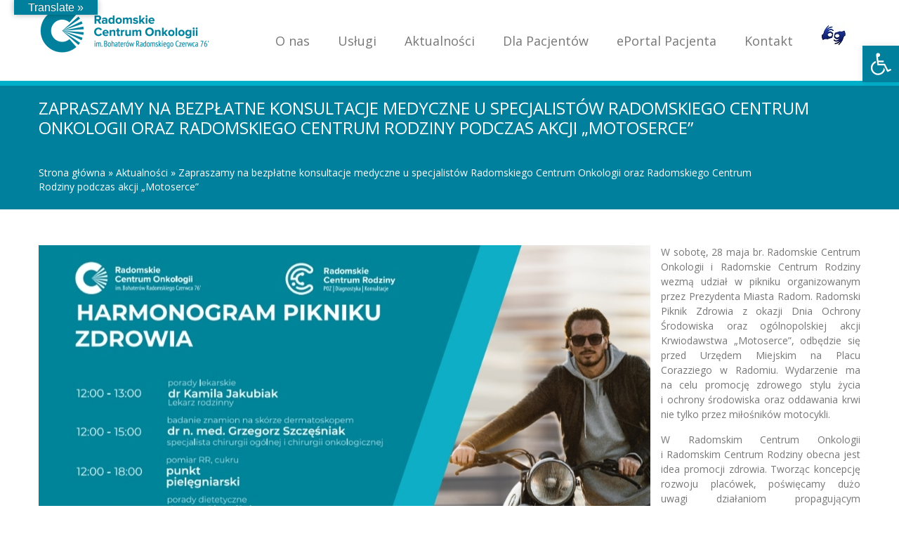

--- FILE ---
content_type: text/html; charset=UTF-8
request_url: https://onkologiaradom.pl/aktualnosci/zapraszamy-na-bezplatne-konsultacje-medyczne-u-specjalistow-radomskiego-centrum-onkologii-oraz-radomskiego-centrum-rodziny-podczas-akcji-motoserce/
body_size: 19606
content:
<!DOCTYPE html>
<!--[if lte IE 8]><html class="ie8 no-js" lang="en"><![endif]-->
<!--[if IE 9]><html class="ie9 no-js" lang="en"><![endif]-->
<html class="not-ie no-js" xmlns="http://www.w3.org/1999/xhtml" lang="pl-PL">
	<head>
<!-- Google Tag Manager -->
<script>(function(w,d,s,l,i){w[l]=w[l]||[];w[l].push({'gtm.start':
new Date().getTime(),event:'gtm.js'});var f=d.getElementsByTagName(s)[0],
j=d.createElement(s),dl=l!='dataLayer'?'&l='+l:'';j.async=true;j.src=
'https://www.googletagmanager.com/gtm.js?id='+i+dl;f.parentNode.insertBefore(j,f);
})(window,document,'script','dataLayer','GTM-KT4ZDNR');</script>
<!-- End Google Tag Manager -->

		<meta http-equiv="Content-Type" content="text/html; charset=UTF-8" />
		<meta name="viewport" content="width=device-width, initial-scale=1, maximum-scale=1">
		<link rel="shortcut icon" href="https://onkologiaradom.pl/wp-content/uploads/bfi_thumb/RCO_logo_RGB_sygnet_favicon-2ztiynch237e5yu7gsazuy.png" />
		<title>Radomskie Centrum Onkologii: Zapraszamy na&nbsp;bezpłatne konsultacje medyczne u&nbsp;specjalistów  Radomskiego Centrum Onkologii oraz&nbsp;Radomskiego Centrum Rodziny podczas akcji „Motoserce”</title>
	<script type="text/javascript">                            </script><style type="text/css" id="custom-fonts-css">.main-menu .menu-item, .main-menu .menu-item a, .mobile_menu_header{font-family:Open Sans;font-weight:400;font-size:18px;line-height:18px;color:#777777;}.widget-title,
				.widget-title a,
				.tribe-events-list-event-title,
				#tribe-geo-results .tribe-events-list-event-title,
				#tribe-geo-options .tribe-events-list-event-title,
				.tribe-events-single-section-title,
				.tribe-events-map-event-title
										{font-family:Open Sans;font-weight:400;font-size:26px;line-height:30px;color:#373737;}#tribe-events-content .tribe-events-single-section-title{font-family:Open Sans;font-weight:400;font-size:26px;line-height:30px;color:#373737;}.comment-reply-title{font-family:Open Sans;font-weight:400;font-size:26px;line-height:30px;color:#373737;}.cws-widget ul>li>a{color:#373737}.cws-widget .post-list .time-post{color:#373737}a:hover{color:#373737}.news .cats{color:#373737}.news h3>a{color:#373737}.comments-part .comment_author{color:#373737}.tribe-events-list-event-title{font-family:Open Sans;font-weight:400;font-size:26px;line-height:30px;color:#373737;}.tribe-events-list-event-title a{color:#373737;line-height:30px;}.accordion_title,
				.tab,
				.tab_widget.type-vertical .tab.active,
				.callout_widget .text_part,
				.milestone_content, .services .col_title,
				.pricing_table_column:hover .content_part,
				.pricing_table_column.active_table_column .content_part,
				#title-404,#text-404 .sel,
				.archive_item a, #lang_sel li>a,
				#lang_sel_click ul ul a,
				#lang_sel_click ul ul a:visited,
				#lang_sel_list .lang_sel_sel:hover,
				.services .details a:hover,
				.toggle_widget.type-2 .accordion_section.active a:hover,
				.tab_widget.type-vertical .tabs .tab.active
								{color:#373737}#tribe-mini-calendar-month,
				h2.tribe-events-page-title a:hover,
				h2.tribe-events-page-title a:focus
								{color:#373737}body{font-family:Open Sans;font-weight:400;font-size:14px;line-height:21px;word-spacing:0px;letter-spacing:0px;color:#777777;}.wpcf7-response-output, .wpcf7-form-control-wrap{line-height:21px}.tribe-events-event-cost{color:#777777}.cws_language_bar #lang_sel a>*,
				div.woocommerce td.actions input[type="text"]{font-size:14px}a,.cws-widget ul>li>a:before,
.cws-widget .recentcomments:before,
.cws-widget ul>li>a:hover,
.search-form label.button-hover:after,
[type="submit"]:hover,
.cws-widget .widget-icon.icon>i,
.social-icons .icon:hover i,
.news .date span,
.news h3>a:hover,
.footer_sidebar_area,
.tribe-events-calendar thead th,
.tribe-events-list-event-title a:hover,
.tribe-events-day .tribe-events-day-time-slot h5,
.accordion_title:hover,
.cws_button:not(.custom_color):hover,
.callout_widget .title,
.soc_icon:hover:not(.custom_color),
.milestone .number,
.services .accordion_title,
.pricing_table_column:hover .content_part i,
.pricing_table_column.active_table_column .content_part i,
.our_team .team_member_info .name,
.theme_color_sb_area [type="submit"],
.theme_color_sb_area .find_a_doctor .search_field input,
.theme_color_sb_area .find_a_doctor .search_field select,
.tparrows.default:hover,
.cws-widget ul>li.page_item.current_page_item>a,
.cws-widget ul>li.current-menu-item>a,
#scrollup:hover,
.widget-title a:hover,
.archive_item a:hover,
.woocommerce  .col2-set h3,
.woocommerce .button:hover, 
ul.products h3,
ul.products h3 mark,
div.woocommerce table tr.order-total,
.woocommerce .order .order-actions a:hover,
.widget_shopping_cart_content p.buttons a:hover,
.woocommerce div[class^="post-"] h1.product_title.entry-title,
.woocommerce h2,
.woocommerce-tabs h3,
#searchform>div.hover-search:before,
.footer_sidebar_area a:hover,
.footer_sidebar_area .cws-widget ul>li>a:hover,
#lang_sel_list .lang_sel_sel,
.tribe-events-list-event-title a:hover,
#tribe-geo-results .tribe-events-list-event-title a:hover,
#tribe-geo-options .tribe-events-list-event-title a:hover,
.page_footer .cws-widget .post-list .time-post,
.page_footer .latest_tweets .icon_frame>i{
	color:#00809c;
}
.footer_sidebar_area .cws-widget-content:not(.backlight) a{
	color: #00b0ca;
}
.theme_color_sb_area .find_a_doctor .search_field input::-webkit-input-placeholder{
	color:#00809c;
}
.theme_color_sb_area .find_a_doctor .search_field input::-moz-placeholder{
	color:#00809c;
}
.main-menu>.menu-item.current-menu-item>a,
.main-menu>.menu-item.current-menu-ancestor>a,
.main-menu>.menu-item>.sub-menu>.menu-item.current-menu-ancestor>a,
.main-menu>.menu-item>.sub-menu>.menu-item.current-menu-item>a,
.main-menu .menu-item .menu-item>.sub-menu>.menu-item:first-child:before,
.main-menu .menu-item .menu-item>.sub-menu>.menu-item>a,
.main-menu>.menu-item>.sub-menu>.menu-item:hover>a,
.cws-widget .wpcf7-form .wpcf7-form-control-wrap:nth-of-type(even):before,
.cws-widget .wpcf7-form p:nth-of-type(even) .wpcf7-form-control-wrap:only-child:before,
.widget_carousel_nav>i:hover,
.gallery_carousel_nav>i:hover,
.carousel_nav>i:hover,
.news .date i,
.news .cats .more:hover,
.load_more:hover,
.testimonial:after,
.testimonial:before,
blockquote:before,
.benefits_more:hover,
.benefits .cws-widget:nth-child(odd) .benefits_more,
.cws-widget-content.backlight,
.cws-widget .archive_item:nth-child(even):before,
#tribe-bar-collapse-toggle,
#tribe-bar-views .icons_part,
.tribe-events-sub-nav>li a:hover:before,
#tribe-events-content.tribe-events-month td:hover div[id^="tribe-events-daynum"],
.tribe-grid-allday .entry-title a,
.tribe-bar-collapse-toggle-full-width #tribe-bar-collapse-toggle:hover,
.tribe-mini-calendar-nav-link:hover,
.services .accordion_section:nth-child(even) .service_icon,
.services .accordion_section:nth-child(even) .details,
.pricing_table_header,
.pricing_table_column:hover .price_part,
.pricing_table_column.active_table_column .price_part,
.links a:hover,
.toggle_sidebar,
.toggle_sidebar .switcher,
.theme_color_sb_area [type="submit"]:hover,
.find_a_doctor .search_field:nth-of-type(even):before,
mark,
.main-menu>.menu-item-language>a,
.header_language_bar #lang_sel li a.lang_sel_sel:hover,
.accordion_section.featured:nth-child(even) .acc_featured_icon,
.accordion_section.featured:nth-child(even) .acc_featured_img{
	background:#00b0ca;
}
.main-menu .menu-item .menu-item>.sub-menu>.menu-item.current-menu-item>a,
.main-menu .menu-item .menu-item>.sub-menu>.menu-item.current-menu-ancestor>a,
.main-menu>.menu-item:hover>a, .main-menu>.menu-item>.sub-menu>.menu-item>.sub-menu>.menu-item:hover>a,
.main-menu>.menu-item>.sub-menu>.menu-item>a,.page-title,
.search-form label:after,
.cws-widget .tagcloud a:hover,
.cws-widget .wpcf7-form .wpcf7-form-control-wrap:nth-of-type(odd):before,
.cws-widget .wpcf7-form p:nth-of-type(odd) .wpcf7-form-control-wrap:only-child:before,
*[type="submit"],
.widget_carousel_nav>i,
.gallery_carousel_nav>i,
.carousel_nav>i,
.social-icons .icon i,
.social-icons .icon:hover>a,
.news .date,
.news .cats .more,
.load_more,
.pagination .current,
html:not(.touch) .pagination *:hover,
.testimonial .author,
.benefits_more,
.benefits .cws-widget:nth-child(odd) .benefits_more:hover,
.cws-widget .archive_item:before,
.icon_frame,
#tribe-bar-header,
#tribe-events-header,
.tribe-events-sub-nav>li a:before,
#tribe-events-content.tribe-events-month td:hover:not(.tribe-events-othermonth),
#tribe-bar-views .view_icons .view_icon.selected,
#tribe-bar-views .view_icons .view_icon:hover,
.tribe-grid-allday .entry-title:hover a,
.view_icon_tooltip,
.tribe-bar-collapse-toggle-full-width #tribe-bar-collapse-toggle,
.tabs .tab.active,
.accordion_title .accordion_icon:before,
.accordion_title .accordion_icon:after,
.tab_widget.type-2 .tab.active,
.tab_widget.type-vertical .tab,
.accordion_widget.type-2 .accordion_section.active .accordion_title,
.cws_button,
.dropcap,
main ul>li:before,
.soc_icon:not(.custom_color),
.featured_icon:not(.custom_color),
.toggle_widget.type-2 .accordion_section.active,
.tribe-mini-calendar-nav-link,
.tribe-mini-calendar .vcalendar td:hover,
.tribe-mini-calendar .tribe-events-present:after,
.tribe-mini-calendar .tribe-mini-calendar-today:after,
.cws-widget .tribe-mini-calendar-event .list-date,
.cws-widget .tribe-mini-calendar-wrapper .tribe-mini-calendar thead,
.cws-widget .tribe-mini-calendar-wrapper .tribe-mini-calendar th,
.services .service_icon,
.services .details,
.pricing_table_column:hover .pricing_table_header,
.pricing_table_column.active_table_column .pricing_table_header,
.links a,
.our_team .item:hover .team_member_info,
.photo_tour .item:hover .portfolio_item_info,
.mobile_menu_header,
#block-404-substrate,
.link_url,
.find_a_doctor .search_field:before,
#lang_sel li a:hover,
#lang_sel_list.lang_sel_list_horizontal li a:hover,
.pagination.page_links>span,
.acc_featured_icon,
.acc_featured_img,
.woocommerce .button.checkout-button{
	background:#00809c;
}
.page-title,
.toggle_sidebar .switcher:after{
	border-top-color:#00b0ca;
	-moz-border-top-colors:#00b0ca;
}
.widget-title,
.cws-widget .wpcf7-form .wpcf7-form-control-wrap:nth-of-type(odd):after,
.cws-widget .wpcf7-form p:nth-of-type(odd) .wpcf7-form-control-wrap:only-child:after,
.cws-widget .archive_item:after,
.comment-reply-title,
.tribe-events-list-event-title,
.tribe-events-single-section-title,
.tribe-events-map-event-title,
.find_a_doctor .search_field:after,
.woocommerce .onsale:after,
.acc_featured_icon:after,
.acc_featured_img:after{
	border-left-color:#00809c;
}
.cws-widget .wpcf7-form .wpcf7-form-control-wrap:nth-of-type(even):after,
.cws-widget .wpcf7-form p:nth-of-type(even) .wpcf7-form-control-wrap:only-child:after,
.cws-widget .archive_item:nth-child(even):after,
.find_a_doctor .search_field:nth-of-type(even):after,
.accordion_section.featured:nth-child(even) .acc_featured_icon:after,
.accordion_section.featured:nth-child(even) .acc_featured_img:after{
	border-left-color:#00b0ca;
}
.search-form label:before,
#searchform>div:after{
	border-right-color:#00809c;
}
.search-form label:after,
.cws-widget .tagcloud a:hover,
*[type="submit"],
.cws-widget .widget-icon.icon>i,
.cws-widget .widget-icon.icon>i>.triangle:before,
.social-icons .icon>a,
.testimonial,
blockquote,
.tab_widget.type-2 .tab,
.tab_widget.type-2 .tab_items,
.tab_widget.type-vertical .tabs,
.tab_widget.type-vertical .tab_items,
.cws_button:not(.custom_color),
.soc_icon:not(.custom_color),
.tparrows.default,
.cws-widget .search-form input,
ul.products li,
.woocommerce .order .order-actions a,
.widget_shopping_cart_content p.buttons a,
#searchform>div:before,
.button.add_to_cart_button,
.added_to_cart.wc-forward,
#content h1.page-title,
.woocommerce .return-to-shop a,
#lang_sel_list.lang_sel_list_horizontal li a:hover,
.rev_slider_wrapper .tp-bullets.simplebullets.round .bullet,
.woocommerce .button.checkout-button{
	border-color:#00809c;
}
#lang_sel li a,
#lang_sel_click li a{
	outline-color:#00809c;
}
.testimonial .author:before,
.tab_widget.type-2 .tab.active:after,
.view_icon_tooltip:after,
.link_url:before{
	border-top-color:#00809c;
}
.cws-widget #wp-calendar td>a,
.our_team .team_member_info,
.photo_tour .portfolio_item_info{
	border-bottom-color:#00809c;
}
.benefits .cws-widget{
	background: rgba(0,128,156,0.9);
}
.benefits .cws-widget:nth-child(even),
.tribe-events-week-grid .tribe-week-event .vevent,
.rev_slider_wrapper .tp-bullets.simplebullets.round .bullet.selected{
	background: rgba(0,176,202,0.9);
}
.tribe-events-tooltip,
.slimScrollRail,
.tribe-events-event-meta .more:hover,
.pricing_table_button:hover,
html.touch .main-nav-container .main-menu .sub-menu .menu-item a,
html.touch .main-nav-container .main-menu>.menu-item.current-menu-ancestor:not(.active)>a,
html.touch .main-nav-container .main-menu>.menu-item.current-menu-item:not(.active)>a{
	background-color: #00b0ca !important;
}
.events-archive.events-gridview #tribe-events-content table .vevent{
	border-bottom-color: #00809c !important;
}
.tribe-grid-header .column a,
.tribe-events-list-separator-month,
#footer-top-part div.tribe-countdown-number,
#footer-top-part div.tribe-countdown-colon,
#footer-top-part span.tribe-countdown-under,
.tp-caption.clinico{
	color: #00809c !important;
}
.slimScrollBar,
.tribe-events-event-meta .more,
.tribe-week-grid-wrapper .tribe-events-tooltip,
.tparrows.default,
html.touch .main-nav-container .main-menu>.menu-item a,
html.touch .main-nav-container .main-menu .sub-menu .menu-item.current-menu-item>a,
html.touch .main-nav-container .main-menu .sub-menu .menu-item.current-menu-ancestor>a{
	background-color: #00809c !important;
}
.tribe-events-tooltip .tribe-events-arrow{
	border-top-color: #00b0ca !important;
}
.single_bar .progress,
.woocommerce .onsale,
.woocommerce-pagination .page-numbers.current,
.woocommerce-pagination ul.page-numbers li a:hover,
.button.add_to_cart_button,
.added_to_cart.wc-forward,
ul.products li.product:hover,
.quantity.buttons_added input.plus,
.quantity.buttons_added input.minus,
.woocommerce .order .order-actions a,
.widget_shopping_cart_content p.buttons a,
.woocommerce-tabs .tabs li.active a,
#searchform>div:before,
.price_slider .ui-slider-handle,
.woocommerce .return-to-shop a,
.cws-widget .tribe-mini-calendar .tribe-events-present,
.cws-widget .tribe-mini-calendar .tribe-mini-calendar-today,
.cws-widget .tribe-mini-calendar .tribe-events-has-events:hover a:hover{
	background-color: #00809c;
}
.quantity.buttons_added input.plus:hover,
.quantity.buttons_added input.minus:hover,
ul.products>li .button.add_to_cart_button:hover, 
ul.products>li .added_to_cart.wc-forward:hover,
.price_slider .ui-slider-range{
	background-color: #00b0ca;
}
@media screen and (max-width: 767px){
	.main-menu>.menu-item a,
	.main-menu .sub-menu .menu-item.current-menu-item>a,
	.main-menu .sub-menu .menu-item.current-menu-ancestor>a{
		background: #00809c !important;
	}
	.main-menu .sub-menu .menu-item a,
	.main-menu>.menu-item.current-menu-ancestor:not(.active)>a,
	.main-menu>.menu-item.current-menu-item:not(.active)>a{
		background: #00b0ca !important;
	}
}</style>
<!-- This site is optimized with the Yoast SEO plugin v12.5 - https://yoast.com/wordpress/plugins/seo/ -->
<meta name="robots" content="max-snippet:-1, max-image-preview:large, max-video-preview:-1"/>
<link rel="canonical" href="https://onkologiaradom.pl/aktualnosci/zapraszamy-na-bezplatne-konsultacje-medyczne-u-specjalistow-radomskiego-centrum-onkologii-oraz-radomskiego-centrum-rodziny-podczas-akcji-motoserce/" />
<meta property="og:locale" content="pl_PL" />
<meta property="og:type" content="article" />
<meta property="og:title" content="Zapraszamy na bezpłatne konsultacje medyczne u specjalistów Radomskiego Centrum Onkologii oraz Radomskiego Centrum Rodziny podczas akcji „Motoserce” - Radomskie Centrum Onkologii" />
<meta property="og:description" content="W&nbsp;sobotę, 28 maja br.&nbsp;Radomskie Centrum Onkologii i&nbsp;Radomskie Centrum Rodziny wezmą udział w&nbsp;pikniku organizowanym przez&nbsp;Prezydenta Miasta Radom. Radomski Piknik Zdrowia z&nbsp;okazji Dnia Ochrony Środowiska oraz&nbsp;ogólnopolskiej akcji Krwiodawstwa „Motoserce”, odbędzie się przed&nbsp;Urzędem Miejskim na&nbsp;Placu Corazziego w&nbsp;Radomiu. Wydarzenie ma na&nbsp;celu promocję zdrowego stylu życia i&nbsp;ochrony środowiska oraz&nbsp;oddawania krwi nie&nbsp;tylko&nbsp;przez&nbsp;miłośników motocykli. W&nbsp;Radomskim Centrum Onkologii i&nbsp;Radomskim Centrum Rodziny obecna jest idea promocji zdrowia. Tworząc koncepcję rozwoju placówek, poświęcamy dużo uwagi działaniom propagującym profilaktykę i&nbsp;zdrowy styl życia. &#8211; We&nbsp;współpracy z&nbsp;lokalną społecznością podejmujemy starania w&nbsp;kierunku poprawy samopoczucia i&nbsp;zdrowia, dlatego z&nbsp;dużym zaangażowaniem i&nbsp;radością włączyliśmy się w&nbsp;wydarzenie. Pragniemy, aby długofalowym efektem systematycznych działań było zwiększenie świadomości całej społeczności w&nbsp;zakresie ochrony własnego zdrowia – mówi Dorota Ząbek, dyr zarządzający Radomskiego Centrum Onkologii. Agenda wydarzenia jest bardzo atrakcyjna, przygotowana z&nbsp;myślą o&nbsp;dorosłych, seniorach oraz&nbsp;najmłodszych uczestnikach pikniku. Każdy chętny będzie mógł skorzystać z&nbsp;bezpłatnych porad specjalistów i&nbsp;wybranych badań diagnostycznych. &#8211; Oferujemy możliwość skorzystania z&nbsp;konsultacji nie&nbsp;tylko&nbsp;u&nbsp;lekarzy specjalistów m.in.&nbsp;onkologa, lekarza rodzinnego, pediatry ale&nbsp;też dietetyka i&nbsp;fizjoterapeuty, aby odwiedzający mógł uzyskać wiele informacji o&nbsp;swoim zdrowiu – dodała dyrektor. Panel medyczny rozpocznie, dr&nbsp;n. med. Jarosław Łyczek, radiolog i&nbsp;onkolog, zachęci mężczyzn do&nbsp;wykonania badan tzw. przeglądu zdrowia na&nbsp;lato. Od&nbsp;12.00-18.00 dostępny będzie punkt pielęgniarski, w&nbsp;którym&nbsp;można wykonać pomiar RR, glukozy oraz&nbsp;otrzymać porady zdrowotne. Między 12.00-13.00 mogą Państwo porozmawiać z&nbsp;dr&nbsp;Kamilą Jakubiak, lekarzem rodzinnym. Równolegle, Agata Chruślak, dietetyk, opowie o&nbsp;zdrowym odżywianiu. Będzie można skorzystać z&nbsp;jej wsparcia, tak&nbsp;by&nbsp;zmienić złe nawyki żywieniowe. Zapraszamy również do&nbsp;skorzystania z&nbsp;porad Pauliny Kolbus, fizjoterapeutki. Poruszy ona istotne zagadnienie, jakim jest profilaktyka chorób piersi, ponadto na&nbsp;fantomie pokaże jak samodzielnie należy je badać. Dodatkowo z&nbsp;ramienia Radomskiego Centrum Onkologii konsultacji udzieli dr&nbsp;n. med. Grzegorz Szczęśniak, chirurg onkologiczny. Zainteresowanym wykona badanie znamion na&nbsp;skórze dermatoskopem. Od&nbsp;16.00-18.00 dzieci i&nbsp;ich opiekunowie będą mieli okazję skonsultować się z&nbsp;doktor Kamilą Paciejewską, pediatrą i&nbsp;otrzymać bezpłatną poradę medyczną. Piknik zdrowia to&nbsp;bardzo dobra okazja do&nbsp;tego, by&nbsp;spotkać się w&nbsp;miłym towarzystwie i&nbsp;zwrócić uwagę na&nbsp;kwestię najważniejszą w&nbsp;życiu – czyli własne zdrowie oraz&nbsp;zdrowie najbliższych – mówi Monika Marczak, koordynator Radomskiego Centrum Rodziny. Zapraszamy serdecznie do&nbsp;spędzenia czasu z&nbsp;nami podczas pikniku." />
<meta property="og:url" content="https://onkologiaradom.pl/aktualnosci/zapraszamy-na-bezplatne-konsultacje-medyczne-u-specjalistow-radomskiego-centrum-onkologii-oraz-radomskiego-centrum-rodziny-podczas-akcji-motoserce/" />
<meta property="og:site_name" content="Radomskie Centrum Onkologii" />
<meta property="article:section" content="Aktualności" />
<meta property="article:published_time" content="2022-05-27T07:02:39+00:00" />
<meta property="og:image" content="https://onkologiaradom.pl/wp-content/uploads/2022/05/IMG_20220526_072514.jpg" />
<meta property="og:image:secure_url" content="https://onkologiaradom.pl/wp-content/uploads/2022/05/IMG_20220526_072514.jpg" />
<meta property="og:image:width" content="871" />
<meta property="og:image:height" content="652" />
<meta name="twitter:card" content="summary_large_image" />
<meta name="twitter:description" content="W&nbsp;sobotę, 28 maja br.&nbsp;Radomskie Centrum Onkologii i&nbsp;Radomskie Centrum Rodziny wezmą udział w&nbsp;pikniku organizowanym przez&nbsp;Prezydenta Miasta Radom. Radomski Piknik Zdrowia z&nbsp;okazji Dnia Ochrony Środowiska oraz&nbsp;ogólnopolskiej akcji Krwiodawstwa „Motoserce”, odbędzie się przed&nbsp;Urzędem Miejskim na&nbsp;Placu Corazziego w&nbsp;Radomiu. Wydarzenie ma na&nbsp;celu promocję zdrowego stylu życia i&nbsp;ochrony środowiska oraz&nbsp;oddawania krwi nie&nbsp;tylko&nbsp;przez&nbsp;miłośników motocykli. W&nbsp;Radomskim Centrum Onkologii i&nbsp;Radomskim Centrum Rodziny obecna jest idea promocji zdrowia. Tworząc koncepcję rozwoju placówek, poświęcamy dużo uwagi działaniom propagującym profilaktykę i&nbsp;zdrowy styl życia. &#8211; We&nbsp;współpracy z&nbsp;lokalną społecznością podejmujemy starania w&nbsp;kierunku poprawy samopoczucia i&nbsp;zdrowia, dlatego z&nbsp;dużym zaangażowaniem i&nbsp;radością włączyliśmy się w&nbsp;wydarzenie. Pragniemy, aby długofalowym efektem systematycznych działań było zwiększenie świadomości całej społeczności w&nbsp;zakresie ochrony własnego zdrowia – mówi Dorota Ząbek, dyr zarządzający Radomskiego Centrum Onkologii. Agenda wydarzenia jest bardzo atrakcyjna, przygotowana z&nbsp;myślą o&nbsp;dorosłych, seniorach oraz&nbsp;najmłodszych uczestnikach pikniku. Każdy chętny będzie mógł skorzystać z&nbsp;bezpłatnych porad specjalistów i&nbsp;wybranych badań diagnostycznych. &#8211; Oferujemy możliwość skorzystania z&nbsp;konsultacji nie&nbsp;tylko&nbsp;u&nbsp;lekarzy specjalistów m.in.&nbsp;onkologa, lekarza rodzinnego, pediatry ale&nbsp;też dietetyka i&nbsp;fizjoterapeuty, aby odwiedzający mógł uzyskać wiele informacji o&nbsp;swoim zdrowiu – dodała dyrektor. Panel medyczny rozpocznie, dr&nbsp;n. med. Jarosław Łyczek, radiolog i&nbsp;onkolog, zachęci mężczyzn do&nbsp;wykonania badan tzw. przeglądu zdrowia na&nbsp;lato. Od&nbsp;12.00-18.00 dostępny będzie punkt pielęgniarski, w&nbsp;którym&nbsp;można wykonać pomiar RR, glukozy oraz&nbsp;otrzymać porady zdrowotne. Między 12.00-13.00 mogą Państwo porozmawiać z&nbsp;dr&nbsp;Kamilą Jakubiak, lekarzem rodzinnym. Równolegle, Agata Chruślak, dietetyk, opowie o&nbsp;zdrowym odżywianiu. Będzie można skorzystać z&nbsp;jej wsparcia, tak&nbsp;by&nbsp;zmienić złe nawyki żywieniowe. Zapraszamy również do&nbsp;skorzystania z&nbsp;porad Pauliny Kolbus, fizjoterapeutki. Poruszy ona istotne zagadnienie, jakim jest profilaktyka chorób piersi, ponadto na&nbsp;fantomie pokaże jak samodzielnie należy je badać. Dodatkowo z&nbsp;ramienia Radomskiego Centrum Onkologii konsultacji udzieli dr&nbsp;n. med. Grzegorz Szczęśniak, chirurg onkologiczny. Zainteresowanym wykona badanie znamion na&nbsp;skórze dermatoskopem. Od&nbsp;16.00-18.00 dzieci i&nbsp;ich opiekunowie będą mieli okazję skonsultować się z&nbsp;doktor Kamilą Paciejewską, pediatrą i&nbsp;otrzymać bezpłatną poradę medyczną. Piknik zdrowia to&nbsp;bardzo dobra okazja do&nbsp;tego, by&nbsp;spotkać się w&nbsp;miłym towarzystwie i&nbsp;zwrócić uwagę na&nbsp;kwestię najważniejszą w&nbsp;życiu – czyli własne zdrowie oraz&nbsp;zdrowie najbliższych – mówi Monika Marczak, koordynator Radomskiego Centrum Rodziny. Zapraszamy serdecznie do&nbsp;spędzenia czasu z&nbsp;nami podczas pikniku." />
<meta name="twitter:title" content="Zapraszamy na bezpłatne konsultacje medyczne u specjalistów Radomskiego Centrum Onkologii oraz Radomskiego Centrum Rodziny podczas akcji „Motoserce” - Radomskie Centrum Onkologii" />
<meta name="twitter:image" content="https://onkologiaradom.pl/wp-content/uploads/2022/05/IMG_20220526_072514.jpg" />
<script type='application/ld+json' class='yoast-schema-graph yoast-schema-graph--main'>{"@context":"https://schema.org","@graph":[{"@type":"WebSite","@id":"https://onkologiaradom.pl/#website","url":"https://onkologiaradom.pl/","name":"Radomskie Centrum Onkologii","potentialAction":{"@type":"SearchAction","target":"https://onkologiaradom.pl/?s={search_term_string}","query-input":"required name=search_term_string"}},{"@type":"ImageObject","@id":"https://onkologiaradom.pl/aktualnosci/zapraszamy-na-bezplatne-konsultacje-medyczne-u-specjalistow-radomskiego-centrum-onkologii-oraz-radomskiego-centrum-rodziny-podczas-akcji-motoserce/#primaryimage","url":"https://onkologiaradom.pl/wp-content/uploads/2022/05/IMG_20220526_072514.jpg","width":871,"height":652},{"@type":"WebPage","@id":"https://onkologiaradom.pl/aktualnosci/zapraszamy-na-bezplatne-konsultacje-medyczne-u-specjalistow-radomskiego-centrum-onkologii-oraz-radomskiego-centrum-rodziny-podczas-akcji-motoserce/#webpage","url":"https://onkologiaradom.pl/aktualnosci/zapraszamy-na-bezplatne-konsultacje-medyczne-u-specjalistow-radomskiego-centrum-onkologii-oraz-radomskiego-centrum-rodziny-podczas-akcji-motoserce/","inLanguage":"pl-PL","name":"Zapraszamy na bezp\u0142atne konsultacje medyczne u specjalist\u00f3w Radomskiego Centrum Onkologii oraz Radomskiego Centrum Rodziny podczas akcji \u201eMotoserce\u201d - Radomskie Centrum Onkologii","isPartOf":{"@id":"https://onkologiaradom.pl/#website"},"primaryImageOfPage":{"@id":"https://onkologiaradom.pl/aktualnosci/zapraszamy-na-bezplatne-konsultacje-medyczne-u-specjalistow-radomskiego-centrum-onkologii-oraz-radomskiego-centrum-rodziny-podczas-akcji-motoserce/#primaryimage"},"datePublished":"2022-05-27T07:02:39+00:00","dateModified":"2022-05-27T07:02:39+00:00","author":{"@id":"https://onkologiaradom.pl/#/schema/person/660cd067d017f2f3ee130cd98b8b1d28"}},{"@type":["Person"],"@id":"https://onkologiaradom.pl/#/schema/person/660cd067d017f2f3ee130cd98b8b1d28","name":"Beata Staniaszczyk","image":{"@type":"ImageObject","@id":"https://onkologiaradom.pl/#authorlogo","url":"https://secure.gravatar.com/avatar/ef6ccb4fc6ad8f22a5cd4ac9e4a76641?s=96&d=mm&r=g","caption":"Beata Staniaszczyk"},"sameAs":[]}]}</script>
<!-- / Yoast SEO plugin. -->

<link rel='dns-prefetch' href='//translate.google.com' />
<link rel='dns-prefetch' href='//fonts.googleapis.com' />
<link rel='dns-prefetch' href='//s.w.org' />
<link rel="alternate" type="application/rss+xml" title="Radomskie Centrum Onkologii &raquo; Kanał z wpisami" href="https://onkologiaradom.pl/feed/" />
<link rel="alternate" type="application/rss+xml" title="Radomskie Centrum Onkologii &raquo; Kanał z komentarzami" href="https://onkologiaradom.pl/comments/feed/" />
		<script type="text/javascript">
			window._wpemojiSettings = {"baseUrl":"https:\/\/s.w.org\/images\/core\/emoji\/11\/72x72\/","ext":".png","svgUrl":"https:\/\/s.w.org\/images\/core\/emoji\/11\/svg\/","svgExt":".svg","source":{"concatemoji":"https:\/\/onkologiaradom.pl\/wp-includes\/js\/wp-emoji-release.min.js?ver=4.9.15"}};
			!function(a,b,c){function d(a,b){var c=String.fromCharCode;l.clearRect(0,0,k.width,k.height),l.fillText(c.apply(this,a),0,0);var d=k.toDataURL();l.clearRect(0,0,k.width,k.height),l.fillText(c.apply(this,b),0,0);var e=k.toDataURL();return d===e}function e(a){var b;if(!l||!l.fillText)return!1;switch(l.textBaseline="top",l.font="600 32px Arial",a){case"flag":return!(b=d([55356,56826,55356,56819],[55356,56826,8203,55356,56819]))&&(b=d([55356,57332,56128,56423,56128,56418,56128,56421,56128,56430,56128,56423,56128,56447],[55356,57332,8203,56128,56423,8203,56128,56418,8203,56128,56421,8203,56128,56430,8203,56128,56423,8203,56128,56447]),!b);case"emoji":return b=d([55358,56760,9792,65039],[55358,56760,8203,9792,65039]),!b}return!1}function f(a){var c=b.createElement("script");c.src=a,c.defer=c.type="text/javascript",b.getElementsByTagName("head")[0].appendChild(c)}var g,h,i,j,k=b.createElement("canvas"),l=k.getContext&&k.getContext("2d");for(j=Array("flag","emoji"),c.supports={everything:!0,everythingExceptFlag:!0},i=0;i<j.length;i++)c.supports[j[i]]=e(j[i]),c.supports.everything=c.supports.everything&&c.supports[j[i]],"flag"!==j[i]&&(c.supports.everythingExceptFlag=c.supports.everythingExceptFlag&&c.supports[j[i]]);c.supports.everythingExceptFlag=c.supports.everythingExceptFlag&&!c.supports.flag,c.DOMReady=!1,c.readyCallback=function(){c.DOMReady=!0},c.supports.everything||(h=function(){c.readyCallback()},b.addEventListener?(b.addEventListener("DOMContentLoaded",h,!1),a.addEventListener("load",h,!1)):(a.attachEvent("onload",h),b.attachEvent("onreadystatechange",function(){"complete"===b.readyState&&c.readyCallback()})),g=c.source||{},g.concatemoji?f(g.concatemoji):g.wpemoji&&g.twemoji&&(f(g.twemoji),f(g.wpemoji)))}(window,document,window._wpemojiSettings);
		</script>
		<style type="text/css">
img.wp-smiley,
img.emoji {
	display: inline !important;
	border: none !important;
	box-shadow: none !important;
	height: 1em !important;
	width: 1em !important;
	margin: 0 .07em !important;
	vertical-align: -0.1em !important;
	background: none !important;
	padding: 0 !important;
}
</style>
<link rel='stylesheet' id='contact-form-7-css'  href='https://onkologiaradom.pl/wp-content/plugins/contact-form-7/includes/css/styles.css?ver=5.1.4' type='text/css' media='all' />
<link rel='stylesheet' id='google-language-translator-css'  href='https://onkologiaradom.pl/wp-content/plugins/google-language-translator/css/style.css?ver=6.0.8' type='text/css' media='' />
<link rel='stylesheet' id='glt-toolbar-styles-css'  href='https://onkologiaradom.pl/wp-content/plugins/google-language-translator/css/toolbar.css?ver=6.0.8' type='text/css' media='' />
<link rel='stylesheet' id='rs-plugin-settings-css'  href='https://onkologiaradom.pl/wp-content/plugins/revslider/rs-plugin/css/settings.css?rev=4.5.95&#038;ver=4.9.15' type='text/css' media='all' />
<style id='rs-plugin-settings-inline-css' type='text/css'>
@import url(https://fonts.googleapis.com/css?family=Open+Sans:400,800,300,700);.tp-caption a{color:#ff7302;text-shadow:none;-webkit-transition:all 0.2s ease-out;-moz-transition:all 0.2s ease-out;-o-transition:all 0.2s ease-out;-ms-transition:all 0.2s ease-out}.tp-caption a:hover{color:#ffa902}.tp-caption.clinico{width:29em; background:rgba(255,255,255,0.5) !important; padding:2.143em 0; text-align:center; text-shadow:0 1px 0 #fff !important}.tp-caption.clinico i{position:absolute; top:0; left:50%; -webkit-transform:translate(-50%,-50%); -moz-transform:translate(-50%,-50%); -ms-transform:translate(-50%,-50%); transform:translate(-50%,-50%); font-size:3.2em; text-shadow:none}.tp-caption.clinico h1{font-size:3.8em; line-height:0.96em; font-weight:700; margin-bottom:0}.tp-caption.clinico h1 span{display:block; font-size:0.685em !important; line-height:0.95em !important; font-weight:400}.tp-caption.clinico>*+*{margin-top:9px}.tp-caption.clinico>i+*{margin-top:0}.tp-caption.clinico a{color:#fff}
</style>
<link rel='stylesheet' id='tp-open-sans-css'  href='https://fonts.googleapis.com/css?family=Open+Sans%3A400%2C300%2C600%2C700&#038;ver=4.9.15' type='text/css' media='all' />
<link rel='stylesheet' id='flxmap-css'  href='https://onkologiaradom.pl/wp-content/plugins/wp-flexible-map/css/styles.css?ver=1.17.1' type='text/css' media='all' />
<link rel='stylesheet' id='main-css'  href='https://onkologiaradom.pl/wp-content/themes/clinico/css/main.css?ver=4.9.15' type='text/css' media='all' />
<link rel='stylesheet' id='layout-css'  href='https://onkologiaradom.pl/wp-content/themes/clinico/css/layout.css?ver=4.9.15' type='text/css' media='all' />
<link rel='stylesheet' id='font-awesome-css'  href='https://onkologiaradom.pl/wp-content/themes/clinico/css/font-awesome.css?ver=4.9.15' type='text/css' media='all' />
<link rel='stylesheet' id='fancybox-css'  href='https://onkologiaradom.pl/wp-content/themes/clinico/css/jquery.fancybox.css?ver=4.9.15' type='text/css' media='all' />
<link rel='stylesheet' id='easy_table_style-css'  href='https://onkologiaradom.pl/wp-content/plugins/easy-table/themes/default/style.css?ver=1.8' type='text/css' media='all' />
<link rel='stylesheet' id='pojo-a11y-css'  href='https://onkologiaradom.pl/wp-content/plugins/pojo-accessibility/assets/css/style.min.css?ver=1.0.0' type='text/css' media='all' />
<link rel='stylesheet' id='popup-maker-site-css'  href='//onkologiaradom.pl/wp-content/uploads/pum/pum-site-styles.css?generated=1748006519&#038;ver=1.10.1' type='text/css' media='all' />
<link rel='stylesheet' id='child-theme-styles-css'  href='https://onkologiaradom.pl/wp-content/themes/clinico-child/style.css?ver=4.9.15' type='text/css' media='all' />
<script type='text/javascript' src='//onkologiaradom.pl/wp-content/plugins/wp-hide-security-enhancer/assets/js/devtools-detect.js?ver=4.9.15'></script>
<script type='text/javascript' src='https://onkologiaradom.pl/wp-includes/js/jquery/jquery.js?ver=1.12.4'></script>
<script type='text/javascript' src='https://onkologiaradom.pl/wp-includes/js/jquery/jquery-migrate.min.js?ver=1.4.1'></script>
<script type='text/javascript' src='https://onkologiaradom.pl/wp-content/plugins/revslider/rs-plugin/js/jquery.themepunch.tools.min.js?rev=4.5.95&#038;ver=4.9.15'></script>
<script type='text/javascript' src='https://onkologiaradom.pl/wp-content/plugins/revslider/rs-plugin/js/jquery.themepunch.revolution.min.js?rev=4.5.95&#038;ver=4.9.15'></script>
<script type='text/javascript' src='https://onkologiaradom.pl/wp-content/themes/clinico/js/modernizr.js?ver=1'></script>
<script type='text/javascript' src='https://onkologiaradom.pl/wp-content/themes/clinico/js/owl.carousel.js?ver=1'></script>
<script type='text/javascript' src='https://onkologiaradom.pl/wp-content/themes/clinico/js/isotope.pkgd.min.js?ver=1'></script>
<script type='text/javascript' src='https://onkologiaradom.pl/wp-content/themes/clinico/js/jquery.fancybox.js?ver=1'></script>
<script type='text/javascript' src='https://onkologiaradom.pl/wp-content/themes/clinico/js/scripts.js?ver=1'></script>
<script type='text/javascript' src='https://onkologiaradom.pl/wp-content/themes/clinico/js/retina_1.3.0.js?ver=1'></script>
<script type='text/javascript' src='https://onkologiaradom.pl/wp-content/themes/clinico/js/imagesloaded.pkgd.min.js?ver=1'></script>
<link rel='https://api.w.org/' href='https://onkologiaradom.pl/wp-json/' />
<link rel="EditURI" type="application/rsd+xml" title="RSD" href="https://onkologiaradom.pl/xmlrpc.php?rsd" />
<link rel="wlwmanifest" type="application/wlwmanifest+xml" href="https://onkologiaradom.pl/wp-includes/wlwmanifest.xml" /> 
<meta name="generator" content="WordPress 4.9.15" />
<link rel='shortlink' href='https://onkologiaradom.pl/?p=6459' />
<link rel="alternate" type="application/json+oembed" href="https://onkologiaradom.pl/wp-json/oembed/1.0/embed?url=https%3A%2F%2Fonkologiaradom.pl%2Faktualnosci%2Fzapraszamy-na-bezplatne-konsultacje-medyczne-u-specjalistow-radomskiego-centrum-onkologii-oraz-radomskiego-centrum-rodziny-podczas-akcji-motoserce%2F" />
<link rel="alternate" type="text/xml+oembed" href="https://onkologiaradom.pl/wp-json/oembed/1.0/embed?url=https%3A%2F%2Fonkologiaradom.pl%2Faktualnosci%2Fzapraszamy-na-bezplatne-konsultacje-medyczne-u-specjalistow-radomskiego-centrum-onkologii-oraz-radomskiego-centrum-rodziny-podczas-akcji-motoserce%2F&#038;format=xml" />
<style type="text/css">p.hello { font-size:12px; color:darkgray; }#google_language_translator, #flags { text-align:left; }#google_language_translator { clear:both; }#flags { width:165px; }#flags a { display:inline-block; margin-right:2px; }#google_language_translator { width:auto !important; }.goog-tooltip {display: none !important;}.goog-tooltip:hover {display: none !important;}.goog-text-highlight {background-color: transparent !important; border: none !important; box-shadow: none !important;}#google_language_translator select.goog-te-combo { color:#32373c; }.goog-te-banner-frame{visibility:hidden !important;}body { top:0px !important;}#glt-translate-trigger { bottom:auto; top:0; left:20px; right:auto; }.tool-container.tool-top { top:50px !important; bottom:auto !important; }.tool-container.tool-top .arrow { border-color:transparent transparent #d0cbcb; top:-14px; }#glt-translate-trigger > span { color:#ffffff; }#glt-translate-trigger { background:#00809c; }.goog-te-gadget .goog-te-combo { width:100%; }</style><style type="text/css">
#pojo-a11y-toolbar .pojo-a11y-toolbar-toggle a{ background-color: #00809c;	color: #ffffff;}
#pojo-a11y-toolbar .pojo-a11y-toolbar-overlay, #pojo-a11y-toolbar .pojo-a11y-toolbar-overlay ul.pojo-a11y-toolbar-items.pojo-a11y-links{ border-color: #00809c;}
body.pojo-a11y-focusable a:focus{ outline-style: solid !important;	outline-width: 1px !important;	outline-color: #FF0000 !important;}
#pojo-a11y-toolbar{ top: 65px !important;}
#pojo-a11y-toolbar .pojo-a11y-toolbar-overlay{ background-color: #ffffff;}
#pojo-a11y-toolbar .pojo-a11y-toolbar-overlay ul.pojo-a11y-toolbar-items li.pojo-a11y-toolbar-item a, #pojo-a11y-toolbar .pojo-a11y-toolbar-overlay p.pojo-a11y-toolbar-title{ color: #333333;}
#pojo-a11y-toolbar .pojo-a11y-toolbar-overlay ul.pojo-a11y-toolbar-items li.pojo-a11y-toolbar-item a.active{ background-color: #00809c;	color: #ffffff;}
@media (max-width: 767px) { #pojo-a11y-toolbar { top: 33px !important; } }</style><meta name="redi-version" content="1.2.2" />		<style type="text/css" id="wp-custom-css">
			.media-part + .benefits {
    margin-top: 0px;}
.benefits .benefits_more:before {
    top: 10px;
    left: 5px;
    width: 14px;
    height: 4px;
}
.benefits .benefits_more:after {
    content: '';
    position: absolute;
    top: 5px;
    left: 10px;
    width: 4px;
    height: 14px;
    background: #fff;
}
body.pojo-a11y-resize-font-130,
body.pojo-a11y-resize-font-130 p:not(.pojo-a11y-toolbar-title),
body.pojo-a11y-resize-font-130 li:not(.pojo-a11y-toolbar-item),
body.pojo-a11y-resize-font-130 label,
body.pojo-a11y-resize-font-130 input,
body.pojo-a11y-resize-font-130 select,
body.pojo-a11y-resize-font-130 textarea,
body.pojo-a11y-resize-font-130 legend,
body.pojo-a11y-resize-font-130 code,
body.pojo-a11y-resize-font-130 pre,
body.pojo-a11y-resize-font-130 dd,
body.pojo-a11y-resize-font-130 dt,
body.pojo-a11y-resize-font-130 span,
body.pojo-a11y-resize-font-130 blockquote {
  font-size: 110% !important;
}
body.pojo-a11y-resize-font-140,
body.pojo-a11y-resize-font-140 p:not(.pojo-a11y-toolbar-title),
body.pojo-a11y-resize-font-140 li:not(.pojo-a11y-toolbar-item),
body.pojo-a11y-resize-font-140 label,
body.pojo-a11y-resize-font-140 input,
body.pojo-a11y-resize-font-140 select,
body.pojo-a11y-resize-font-140 textarea,
body.pojo-a11y-resize-font-140 legend,
body.pojo-a11y-resize-font-140 code,
body.pojo-a11y-resize-font-140 pre,
body.pojo-a11y-resize-font-140 dd,
body.pojo-a11y-resize-font-140 dt,
body.pojo-a11y-resize-font-140 span,
body.pojo-a11y-resize-font-140 blockquote {
  font-size: 120% !important;
}
body.pojo-a11y-resize-font-150,
body.pojo-a11y-resize-font-150 p:not(.pojo-a11y-toolbar-title),
body.pojo-a11y-resize-font-150 li:not(.pojo-a11y-toolbar-item),
body.pojo-a11y-resize-font-150 label,
body.pojo-a11y-resize-font-150 input,
body.pojo-a11y-resize-font-150 select,
body.pojo-a11y-resize-font-150 textarea,
body.pojo-a11y-resize-font-150 legend,
body.pojo-a11y-resize-font-150 code,
body.pojo-a11y-resize-font-150 pre,
body.pojo-a11y-resize-font-150 dd,
body.pojo-a11y-resize-font-150 dt,
body.pojo-a11y-resize-font-150 span,
body.pojo-a11y-resize-font-150 blockquote {
  font-size: 130% !important;
}
body.pojo-a11y-resize-font-160,
body.pojo-a11y-resize-font-160 p:not(.pojo-a11y-toolbar-title),
body.pojo-a11y-resize-font-160 li:not(.pojo-a11y-toolbar-item),
body.pojo-a11y-resize-font-160 label,
body.pojo-a11y-resize-font-160 input,
body.pojo-a11y-resize-font-160 select,
body.pojo-a11y-resize-font-160 textarea,
body.pojo-a11y-resize-font-160 legend,
body.pojo-a11y-resize-font-160 code,
body.pojo-a11y-resize-font-160 pre,
body.pojo-a11y-resize-font-160 dd,
body.pojo-a11y-resize-font-160 dt,
body.pojo-a11y-resize-font-160 span,
body.pojo-a11y-resize-font-160 blockquote {
  font-size: 140% !important;
}
.cn-button.bootstrap {
    color: #fff;
    background: #00b0ca;
}
.vdz_cb_widget{
	line-height: 45px;
}
.fluentform .ff-el-form-control {
	height: 80px
}
.cennikcss{
background-color:rgba(0,176,202,0.9); color:white; 
text-align: center;
}
.cennikheader{
background-color:rgba(0,128,156,0.9); color:white; 
text-align: center;
	font-weight:700;
}
#glt-translate-trigger {
    padding: 0px 20px 0px;
right: 0px;
}
.benefits .widget-title>span {
    font-size: 0.6em;
}
.benefits .benefits_more {
    bottom: 25px;
}
.AP_start_container{
           bottom:-45px !important;
       }
#patient-assistant-widget .AP_image {
      height:100px !important;
	display: block !important;
    margin-left: auto !important;
    margin-right: auto !important;
   }



#glt-translate-trigger {
	right: auto !important}

.main-menu>.menu-item-9931>a {
    padding-top: 3px;
    padding-bottom: 28px;
}		</style>
	<link rel="stylesheet" id="options-google-fonts" title="" href="https://fonts.googleapis.com/css?family=Open+Sans:400&amp;subset=latin-ext&amp;v=" type="text/css" media="all" />	<script src="https://cdn.asystentpacjenta.pl/current/patient-assistant-widget-init.js"> </script>
<script> PatientAssistantWidgetFileJS('d346c233', 'widget'); </script>
	</head>
	<body data-rsssl=1 class="post-template-default single single-post postid-6459 single-format-standard wide">
<!-- Google Tag Manager (noscript) -->
<noscript><iframe src="https://www.googletagmanager.com/ns.html?id=GTM-KT4ZDNR"
height="0" width="0" style="display:none;visibility:hidden"></iframe></noscript>
<!-- End Google Tag Manager (noscript) -->
		<section class="page-header logo-left secondary-page">			<div class="container">
				<div class="sticky_container clearfix">
								<a class="logo" href="https://onkologiaradom.pl"><img src="https://onkologiaradom.pl/wp-content/uploads/bfi_thumb/RCO_logo-35la4qpzjbb4bwrdirvocg.png" style=margin-top:10px;margin-right:5px;margin-bottom:0px;margin-left:0px; alt /></a>
			<nav class="main-nav-container a-center"><div class="mobile_menu_header"><i class="fa fa-bars"></i><div class="mobile_menu_title">MENU</div></div><ul id="menu-rco-menu" class="main-menu"><li id="menu-item-308" class="menu-item menu-item-type-post_type menu-item-object-page menu-item-has-children menu-item-308"><a href="https://onkologiaradom.pl/o-nas/"><span class='depth'></span>O nas</a>
<span class='button_open'></span><ul class="sub-menu">
	<li id="menu-item-11349" class="menu-item menu-item-type-post_type menu-item-object-page menu-item-11349"><a href="https://onkologiaradom.pl/nasza-misja/"><span class='depth'><span class='level fa fa-plus-circle menu-sub-el'> </span></span>Nasza misja</a></li>
	<li id="menu-item-11348" class="menu-item menu-item-type-post_type menu-item-object-page menu-item-11348"><a href="https://onkologiaradom.pl/nasza-wizja/"><span class='depth'><span class='level fa fa-plus-circle menu-sub-el'> </span></span>Nasza wizja</a></li>
	<li id="menu-item-11352" class="menu-item menu-item-type-post_type menu-item-object-page menu-item-11352"><a href="https://onkologiaradom.pl/strategia/"><span class='depth'><span class='level fa fa-plus-circle menu-sub-el'> </span></span>Strategia</a></li>
	<li id="menu-item-7411" class="menu-item menu-item-type-custom menu-item-object-custom menu-item-has-children menu-item-7411"><a href="https://onkologiaradom.pl/o-nas/"><span class='depth'><span class='level fa fa-plus-circle menu-sub-el'> </span></span>Poznajmy się</a>
	<span class='button_open'></span><ul class="sub-menu">
		<li id="menu-item-7412" class="menu-item menu-item-type-post_type menu-item-object-page menu-item-7412"><a href="https://onkologiaradom.pl/o-nas/"><span class='depth'><span class='level fa fa-plus-circle menu-sub-el'> </span><span class='level fa fa-plus-circle menu-sub-el'> </span></span>O&nbsp;nas</a></li>
		<li id="menu-item-5978" class="menu-item menu-item-type-post_type menu-item-object-page menu-item-5978"><a href="https://onkologiaradom.pl/zespol-rco/"><span class='depth'><span class='level fa fa-plus-circle menu-sub-el'> </span><span class='level fa fa-plus-circle menu-sub-el'> </span></span>Zespół RCO</a></li>
		<li id="menu-item-6008" class="menu-item menu-item-type-post_type menu-item-object-page menu-item-6008"><a href="https://onkologiaradom.pl/innowacja-i-bezpieczenstwo/"><span class='depth'><span class='level fa fa-plus-circle menu-sub-el'> </span><span class='level fa fa-plus-circle menu-sub-el'> </span></span>Innowacja</a></li>
		<li id="menu-item-6019" class="menu-item menu-item-type-post_type menu-item-object-page menu-item-6019"><a href="https://onkologiaradom.pl/komfort/"><span class='depth'><span class='level fa fa-plus-circle menu-sub-el'> </span><span class='level fa fa-plus-circle menu-sub-el'> </span></span>Komfort</a></li>
	</ul>
</li>
	<li id="menu-item-329" class="menu-item menu-item-type-post_type menu-item-object-page menu-item-329"><a href="https://onkologiaradom.pl/kontakt/zarzad/"><span class='depth'><span class='level fa fa-plus-circle menu-sub-el'> </span></span>Zarząd</a></li>
	<li id="menu-item-2416" class="menu-item menu-item-type-post_type menu-item-object-page menu-item-2416"><a href="https://onkologiaradom.pl/aktualnosci/nasz-zespol/"><span class='depth'><span class='level fa fa-plus-circle menu-sub-el'> </span></span>Kadra Zarządzająca</a></li>
	<li id="menu-item-6642" class="menu-item menu-item-type-post_type menu-item-object-page menu-item-6642"><a href="https://onkologiaradom.pl/kadramedyczna/"><span class='depth'><span class='level fa fa-plus-circle menu-sub-el'> </span></span>Personel medyczny</a></li>
	<li id="menu-item-4678" class="menu-item menu-item-type-post_type menu-item-object-page menu-item-4678"><a href="https://onkologiaradom.pl/dzialalnosc-pozamedyczna/"><span class='depth'><span class='level fa fa-plus-circle menu-sub-el'> </span></span>Działalność pozamedyczna</a></li>
	<li id="menu-item-4679" class="menu-item menu-item-type-post_type menu-item-object-page menu-item-4679"><a href="https://onkologiaradom.pl/projekty-unijne/"><span class='depth'><span class='level fa fa-plus-circle menu-sub-el'> </span></span>Projekty Unijne</a></li>
	<li id="menu-item-5789" class="menu-item menu-item-type-taxonomy menu-item-object-category menu-item-5789"><a href="https://onkologiaradom.pl/category/o-nas/dzialalnosc-naukowa/"><span class='depth'><span class='level fa fa-plus-circle menu-sub-el'> </span></span>Działalność naukowa</a></li>
	<li id="menu-item-1602" class="menu-item menu-item-type-custom menu-item-object-custom menu-item-1602"><a href="https://onkologiaradom.pl/wp-content/uploads/2025/03/2025-03-11-REGULAMIN-ORGANIZACYJNY-KN.pdf"><span class='depth'><span class='level fa fa-plus-circle menu-sub-el'> </span></span>Regulamin organizacyjny</a></li>
	<li id="menu-item-596" class="menu-item menu-item-type-post_type menu-item-object-page menu-item-has-children menu-item-596"><a href="https://onkologiaradom.pl/praca/"><span class='depth'><span class='level fa fa-plus-circle menu-sub-el'> </span></span>Kariera</a>
	<span class='button_open'></span><ul class="sub-menu">
		<li id="menu-item-5406" class="menu-item menu-item-type-post_type menu-item-object-page menu-item-5406"><a href="https://onkologiaradom.pl/aktualnosci/dzialalnosc-szkoleniowo-edukacyjna-rco/praktyki-w-radomskim-centrum-onkologii/"><span class='depth'><span class='level fa fa-plus-circle menu-sub-el'> </span><span class='level fa fa-plus-circle menu-sub-el'> </span></span>Praktyki</a></li>
		<li id="menu-item-6279" class="menu-item menu-item-type-custom menu-item-object-custom menu-item-6279"><a href="https://onkologiaradom.pl/wp-content/uploads/2022/02/Klauzula-informacyjna-dla-kandydata-do-pracy.pdf"><span class='depth'><span class='level fa fa-plus-circle menu-sub-el'> </span><span class='level fa fa-plus-circle menu-sub-el'> </span></span>Klauzula informacyjna dla kandydata do&nbsp;pracy</a></li>
	</ul>
</li>
	<li id="menu-item-10821" class="menu-item menu-item-type-post_type menu-item-object-page menu-item-10821"><a href="https://onkologiaradom.pl/procedura-zglaszania-nieprawidlowosci-oraz-ochrony-sygnalistow-2/"><span class='depth'><span class='level fa fa-plus-circle menu-sub-el'> </span></span>Procedura zgłaszania nieprawidłowości oraz&nbsp;ochrony sygnalistów</a></li>
</ul>
</li>
<li id="menu-item-2562" class="menu-item menu-item-type-custom menu-item-object-custom menu-item-has-children menu-item-2562"><a href="https://onkologiaradom.pl/o-nas/nasza-oferta/"><span class='depth'></span>Usługi</a>
<span class='button_open'></span><ul class="sub-menu">
	<li id="menu-item-1912" class="menu-item menu-item-type-post_type menu-item-object-page menu-item-has-children menu-item-1912"><a href="https://onkologiaradom.pl/leczenie-szpitalne/"><span class='depth'><span class='level fa fa-plus-circle menu-sub-el'> </span></span>Leczenie szpitalne</a>
	<span class='button_open'></span><ul class="sub-menu">
		<li id="menu-item-6750" class="menu-item menu-item-type-post_type menu-item-object-page menu-item-6750"><a href="https://onkologiaradom.pl/regulamin-pobytu-pacjenta-w-oddziale/"><span class='depth'><span class='level fa fa-plus-circle menu-sub-el'> </span><span class='level fa fa-plus-circle menu-sub-el'> </span></span>Regulamin pobytu pacjenta w&nbsp;oddziale</a></li>
		<li id="menu-item-5697" class="menu-item menu-item-type-post_type menu-item-object-post menu-item-5697"><a href="https://onkologiaradom.pl/aktualnosci/regulamin-odwiedzin-w-radomskim-centrum-onkologii/"><span class='depth'><span class='level fa fa-plus-circle menu-sub-el'> </span><span class='level fa fa-plus-circle menu-sub-el'> </span></span>Regulamin odwiedzin</a></li>
	</ul>
</li>
	<li id="menu-item-3134" class="menu-item menu-item-type-custom menu-item-object-custom menu-item-has-children menu-item-3134"><a><span class='depth'><span class='level fa fa-plus-circle menu-sub-el'> </span></span>Diagnostyka</a>
	<span class='button_open'></span><ul class="sub-menu">
		<li id="menu-item-3042" class="menu-item menu-item-type-post_type menu-item-object-page menu-item-3042"><a href="https://onkologiaradom.pl/diagnostyka-obrazowa/"><span class='depth'><span class='level fa fa-plus-circle menu-sub-el'> </span><span class='level fa fa-plus-circle menu-sub-el'> </span></span>Diagnostyka obrazowa</a></li>
		<li id="menu-item-3136" class="menu-item menu-item-type-post_type menu-item-object-page menu-item-3136"><a href="https://onkologiaradom.pl/diagnostyka-endoskopowa/"><span class='depth'><span class='level fa fa-plus-circle menu-sub-el'> </span><span class='level fa fa-plus-circle menu-sub-el'> </span></span>Diagnostyka endoskopowa</a></li>
	</ul>
</li>
	<li id="menu-item-10691" class="menu-item menu-item-type-post_type menu-item-object-page menu-item-10691"><a href="https://onkologiaradom.pl/robot-da-vinci-w-radomskim-centrum-onkologii/"><span class='depth'><span class='level fa fa-plus-circle menu-sub-el'> </span></span>Chirurgia robotyczna</a></li>
	<li id="menu-item-5825" class="menu-item menu-item-type-custom menu-item-object-custom menu-item-5825"><a href="https://onkologiaradom.pl/o-nas/nasza-oferta/poradnie-specjalistyczne/"><span class='depth'><span class='level fa fa-plus-circle menu-sub-el'> </span></span>Poradnie specjalistyczne</a></li>
	<li id="menu-item-9138" class="menu-item menu-item-type-post_type menu-item-object-page menu-item-9138"><a href="https://onkologiaradom.pl/prehabilitacja-onkologiczna/"><span class='depth'><span class='level fa fa-plus-circle menu-sub-el'> </span></span>Prehabilitacja Onkologiczna dla Pacjentów z&nbsp;Rakiem Jelita Grubego</a></li>
	<li id="menu-item-2570" class="menu-item menu-item-type-post_type menu-item-object-page menu-item-2570"><a href="https://onkologiaradom.pl/apteka-szpitalna-radomskiego-centrum-onkologii/"><span class='depth'><span class='level fa fa-plus-circle menu-sub-el'> </span></span>Apteka szpitalna</a></li>
	<li id="menu-item-6445" class="menu-item menu-item-type-post_type menu-item-object-page menu-item-has-children menu-item-6445"><a href="https://onkologiaradom.pl/zaklad-diagnostyki-laboratoryjnej/"><span class='depth'><span class='level fa fa-plus-circle menu-sub-el'> </span></span>Zakład Diagnostyki Laboratoryjnej</a>
	<span class='button_open'></span><ul class="sub-menu">
		<li id="menu-item-6633" class="menu-item menu-item-type-post_type menu-item-object-page menu-item-6633"><a href="https://onkologiaradom.pl/punkt-pobran/"><span class='depth'><span class='level fa fa-plus-circle menu-sub-el'> </span><span class='level fa fa-plus-circle menu-sub-el'> </span></span>Punkt pobrań</a></li>
		<li id="menu-item-11219" class="menu-item menu-item-type-post_type menu-item-object-page menu-item-11219"><a href="https://onkologiaradom.pl/zaklad-diagnostyki-laboratoryjnej/certyfikaty-zaklad-diagnostyki-laboratoryjnej/"><span class='depth'><span class='level fa fa-plus-circle menu-sub-el'> </span><span class='level fa fa-plus-circle menu-sub-el'> </span></span>Certyfikaty</a></li>
	</ul>
</li>
	<li id="menu-item-5098" class="menu-item menu-item-type-post_type menu-item-object-page menu-item-has-children menu-item-5098"><a href="https://onkologiaradom.pl/badania-kliniczne/"><span class='depth'><span class='level fa fa-plus-circle menu-sub-el'> </span></span>Badania kliniczne</a>
	<span class='button_open'></span><ul class="sub-menu">
		<li id="menu-item-6381" class="menu-item menu-item-type-post_type menu-item-object-page menu-item-6381"><a href="https://onkologiaradom.pl/dla-pacjenta/"><span class='depth'><span class='level fa fa-plus-circle menu-sub-el'> </span><span class='level fa fa-plus-circle menu-sub-el'> </span></span>Dla pacjenta</a></li>
		<li id="menu-item-6384" class="menu-item menu-item-type-post_type menu-item-object-page menu-item-6384"><a href="https://onkologiaradom.pl/dla-sponsora/"><span class='depth'><span class='level fa fa-plus-circle menu-sub-el'> </span><span class='level fa fa-plus-circle menu-sub-el'> </span></span>Dla sponsora</a></li>
	</ul>
</li>
	<li id="menu-item-4649" class="menu-item menu-item-type-post_type menu-item-object-page menu-item-4649"><a href="https://onkologiaradom.pl/programy-profilaktyczne-w-radomskim-centrum-onkologii/"><span class='depth'><span class='level fa fa-plus-circle menu-sub-el'> </span></span>Programy profilaktyczne</a></li>
	<li id="menu-item-3608" class="menu-item menu-item-type-custom menu-item-object-custom menu-item-has-children menu-item-3608"><a><span class='depth'><span class='level fa fa-plus-circle menu-sub-el'> </span></span>Punkty konsultacyjne</a>
	<span class='button_open'></span><ul class="sub-menu">
		<li id="menu-item-3611" class="menu-item menu-item-type-post_type menu-item-object-page menu-item-3611"><a href="https://onkologiaradom.pl/konsultacja-farmaceutyczna/"><span class='depth'><span class='level fa fa-plus-circle menu-sub-el'> </span><span class='level fa fa-plus-circle menu-sub-el'> </span></span>Punkt konsultacji farmaceutycznej</a></li>
		<li id="menu-item-3610" class="menu-item menu-item-type-post_type menu-item-object-page menu-item-3610"><a href="https://onkologiaradom.pl/punkt-konsultacji-stomijnej/"><span class='depth'><span class='level fa fa-plus-circle menu-sub-el'> </span><span class='level fa fa-plus-circle menu-sub-el'> </span></span>Punkt konsultacji stomijnej</a></li>
		<li id="menu-item-3609" class="menu-item menu-item-type-post_type menu-item-object-page menu-item-3609"><a href="https://onkologiaradom.pl/punkt-konsultacji-fizjoterapeutycznej-w-rco/"><span class='depth'><span class='level fa fa-plus-circle menu-sub-el'> </span><span class='level fa fa-plus-circle menu-sub-el'> </span></span>Punkt konsultacji fizjoterapeutycznej</a></li>
	</ul>
</li>
	<li id="menu-item-6195" class="menu-item menu-item-type-post_type menu-item-object-page menu-item-6195"><a href="https://onkologiaradom.pl/radomskie-centrum-rodziny/"><span class='depth'><span class='level fa fa-plus-circle menu-sub-el'> </span></span>Radomskie Centrum Rodziny</a></li>
	<li id="menu-item-3630" class="menu-item menu-item-type-post_type menu-item-object-page menu-item-3630"><a href="https://onkologiaradom.pl/o-nas/nasza-oferta/gamma-knife-warszawa/"><span class='depth'><span class='level fa fa-plus-circle menu-sub-el'> </span></span>Centrum Gamma Knife Warszawa</a></li>
</ul>
</li>
<li id="menu-item-313" class="menu-item menu-item-type-post_type menu-item-object-page menu-item-has-children menu-item-313"><a href="https://onkologiaradom.pl/aktualnosci/"><span class='depth'></span>Aktualności</a>
<span class='button_open'></span><ul class="sub-menu">
	<li id="menu-item-597" class="menu-item menu-item-type-post_type menu-item-object-page menu-item-597"><a href="https://onkologiaradom.pl/aktualnosci/"><span class='depth'><span class='level fa fa-plus-circle menu-sub-el'> </span></span>Informacje</a></li>
	<li id="menu-item-9919" class="menu-item menu-item-type-custom menu-item-object-custom menu-item-9919"><a href="https://www.youtube.com/@radomskiecentrumonkologii/videos"><span class='depth'><span class='level fa fa-plus-circle menu-sub-el'> </span></span>Wideo</a></li>
	<li id="menu-item-1380" class="menu-item menu-item-type-post_type menu-item-object-page menu-item-1380"><a href="https://onkologiaradom.pl/aktualnosci/zapytania-ofertowe/"><span class='depth'><span class='level fa fa-plus-circle menu-sub-el'> </span></span>Zapytania ofertowe</a></li>
	<li id="menu-item-2981" class="menu-item menu-item-type-post_type menu-item-object-page menu-item-2981"><a href="https://onkologiaradom.pl/aktualnosci/zamowienia-publiczne/"><span class='depth'><span class='level fa fa-plus-circle menu-sub-el'> </span></span>Zamówienia publiczne</a></li>
</ul>
</li>
<li id="menu-item-3272" class="menu-item menu-item-type-custom menu-item-object-custom menu-item-has-children menu-item-3272 right"><a><span class='depth'></span>Dla Pacjentów</a>
<span class='button_open'></span><ul class="sub-menu">
	<li id="menu-item-3271" class="menu-item menu-item-type-custom menu-item-object-custom menu-item-has-children menu-item-3271"><a><span class='depth'><span class='level fa fa-plus-circle menu-sub-el'> </span></span>ABC Pacjenta</a>
	<span class='button_open'></span><ul class="sub-menu">
		<li id="menu-item-319" class="menu-item menu-item-type-post_type menu-item-object-page menu-item-319"><a href="https://onkologiaradom.pl/metody-leczenia/"><span class='depth'><span class='level fa fa-plus-circle menu-sub-el'> </span><span class='level fa fa-plus-circle menu-sub-el'> </span></span>Metody leczenia</a></li>
		<li id="menu-item-318" class="menu-item menu-item-type-post_type menu-item-object-page menu-item-318"><a href="https://onkologiaradom.pl/zasady-przyjec/"><span class='depth'><span class='level fa fa-plus-circle menu-sub-el'> </span><span class='level fa fa-plus-circle menu-sub-el'> </span></span>Zasady przyjęć do&nbsp;poradni</a></li>
		<li id="menu-item-5991" class="menu-item menu-item-type-post_type menu-item-object-page menu-item-5991"><a href="https://onkologiaradom.pl/co-nalezy-zabrac-ze-soba-do-szpitala/"><span class='depth'><span class='level fa fa-plus-circle menu-sub-el'> </span><span class='level fa fa-plus-circle menu-sub-el'> </span></span>Co zabrać do&nbsp;szpitala</a></li>
		<li id="menu-item-5998" class="menu-item menu-item-type-post_type menu-item-object-page menu-item-5998"><a href="https://onkologiaradom.pl/jak-przygotowac-sie-do-operacji/"><span class='depth'><span class='level fa fa-plus-circle menu-sub-el'> </span><span class='level fa fa-plus-circle menu-sub-el'> </span></span>Jak przygotować się do&nbsp;operacji</a></li>
		<li id="menu-item-320" class="menu-item menu-item-type-post_type menu-item-object-page menu-item-320"><a href="https://onkologiaradom.pl/dla-pacjentow/przygotowanie-do-badan-diagnostycznych/"><span class='depth'><span class='level fa fa-plus-circle menu-sub-el'> </span><span class='level fa fa-plus-circle menu-sub-el'> </span></span>Przygotowanie <br/>do&nbsp;badań diagnostycznych</a></li>
		<li id="menu-item-2894" class="menu-item menu-item-type-post_type menu-item-object-page menu-item-2894"><a href="https://onkologiaradom.pl/poradnik-dla-pacjenta-onkologicznego/"><span class='depth'><span class='level fa fa-plus-circle menu-sub-el'> </span><span class='level fa fa-plus-circle menu-sub-el'> </span></span>Poradnik dla Pacjenta onkologicznego</a></li>
		<li id="menu-item-5371" class="menu-item menu-item-type-custom menu-item-object-custom menu-item-has-children menu-item-5371"><a><span class='depth'><span class='level fa fa-plus-circle menu-sub-el'> </span><span class='level fa fa-plus-circle menu-sub-el'> </span></span>Diety i&nbsp;zalecenia</a>
		<span class='button_open'></span><ul class="sub-menu">
			<li id="menu-item-3949" class="menu-item menu-item-type-post_type menu-item-object-page menu-item-3949"><a href="https://onkologiaradom.pl/dieta-w-chorobach-nowotworowych/"><span class='depth'><span class='level fa fa-plus-circle menu-sub-el'> </span><span class='level fa fa-plus-circle menu-sub-el'> </span><span class='level fa fa-plus-circle menu-sub-el'> </span></span>Dieta w&nbsp;chorobach nowotworowych</a></li>
			<li id="menu-item-11380" class="menu-item menu-item-type-post_type menu-item-object-page menu-item-11380"><a href="https://onkologiaradom.pl/klasyfikacja-diet-doustnych-w-rco/"><span class='depth'><span class='level fa fa-plus-circle menu-sub-el'> </span><span class='level fa fa-plus-circle menu-sub-el'> </span><span class='level fa fa-plus-circle menu-sub-el'> </span></span>Klasyfikacja diet doustnych w&nbsp;RCO</a></li>
			<li id="menu-item-5372" class="menu-item menu-item-type-post_type menu-item-object-page menu-item-5372"><a href="https://onkologiaradom.pl/wytyczne-amerykanskiego-towarzystwa-onkologicznego-2020-dotyczace-diety-i-aktywnosci-fizycznej-w-profilaktyce-raka/"><span class='depth'><span class='level fa fa-plus-circle menu-sub-el'> </span><span class='level fa fa-plus-circle menu-sub-el'> </span><span class='level fa fa-plus-circle menu-sub-el'> </span></span>Wytyczne Amerykańskiego Towarzystwa Onkologicznego 2020 dotyczące diety i&nbsp;aktywności fizycznej w&nbsp;profilaktyce raka</a></li>
			<li id="menu-item-3968" class="menu-item menu-item-type-post_type menu-item-object-page menu-item-3968"><a href="https://onkologiaradom.pl/zalecenia-dotyczace-trybu-zycia-i-odzywiania-dla-chorych-ze-stomia/"><span class='depth'><span class='level fa fa-plus-circle menu-sub-el'> </span><span class='level fa fa-plus-circle menu-sub-el'> </span><span class='level fa fa-plus-circle menu-sub-el'> </span></span>Zalecenia dotyczące trybu życia i&nbsp;odżywiania dla chorych ze&nbsp;stomią</a></li>
		</ul>
</li>
		<li id="menu-item-6742" class="menu-item menu-item-type-post_type menu-item-object-page menu-item-6742"><a href="https://onkologiaradom.pl/posluga-duszpasterska-w-radomskim-centrum-onkologii/"><span class='depth'><span class='level fa fa-plus-circle menu-sub-el'> </span><span class='level fa fa-plus-circle menu-sub-el'> </span></span>Posługa duszpasterska</a></li>
		<li id="menu-item-6760" class="menu-item menu-item-type-post_type menu-item-object-page menu-item-6760"><a href="https://onkologiaradom.pl/kodeks-etyki/"><span class='depth'><span class='level fa fa-plus-circle menu-sub-el'> </span><span class='level fa fa-plus-circle menu-sub-el'> </span></span>Kodeks etyki</a></li>
	</ul>
</li>
	<li id="menu-item-9723" class="menu-item menu-item-type-custom menu-item-object-custom menu-item-has-children menu-item-9723"><a href="#"><span class='depth'><span class='level fa fa-plus-circle menu-sub-el'> </span></span>Wyniki badań laboratoryjnych</a>
	<span class='button_open'></span><ul class="sub-menu">
		<li id="menu-item-6246" class="menu-item menu-item-type-custom menu-item-object-custom menu-item-6246"><a href="https://wyniki.onkologiaradom.pl/"><span class='depth'><span class='level fa fa-plus-circle menu-sub-el'> </span><span class='level fa fa-plus-circle menu-sub-el'> </span></span>Wyniki online</a></li>
		<li id="menu-item-9722" class="menu-item menu-item-type-post_type menu-item-object-page menu-item-9722"><a href="https://onkologiaradom.pl/wyniki_z_opisem/"><span class='depth'><span class='level fa fa-plus-circle menu-sub-el'> </span><span class='level fa fa-plus-circle menu-sub-el'> </span></span>Wyniki z&nbsp;opisem</a></li>
	</ul>
</li>
	<li id="menu-item-6146" class="menu-item menu-item-type-post_type menu-item-object-page menu-item-6146"><a href="https://onkologiaradom.pl/cennik/"><span class='depth'><span class='level fa fa-plus-circle menu-sub-el'> </span></span>Cennik</a></li>
	<li id="menu-item-9976" class="menu-item menu-item-type-post_type menu-item-object-page menu-item-9976"><a href="https://onkologiaradom.pl/krajowa-siec-onkologiczna/"><span class='depth'><span class='level fa fa-plus-circle menu-sub-el'> </span></span>Krajowa Sieć Onkologiczna</a></li>
	<li id="menu-item-2419" class="menu-item menu-item-type-post_type menu-item-object-page menu-item-has-children menu-item-2419"><a href="https://onkologiaradom.pl/karta-praw-pacjenta/"><span class='depth'><span class='level fa fa-plus-circle menu-sub-el'> </span></span>Karta Praw Pacjenta</a>
	<span class='button_open'></span><ul class="sub-menu">
		<li id="menu-item-322" class="menu-item menu-item-type-post_type menu-item-object-page menu-item-322"><a href="https://onkologiaradom.pl/karta-praw-pacjenta/"><span class='depth'><span class='level fa fa-plus-circle menu-sub-el'> </span><span class='level fa fa-plus-circle menu-sub-el'> </span></span>Prawa Pacjenta</a></li>
		<li id="menu-item-2287" class="menu-item menu-item-type-custom menu-item-object-custom menu-item-2287"><a href="https://onkologiaradom.pl/tryb-skladania-skarg-i-wnioskow/"><span class='depth'><span class='level fa fa-plus-circle menu-sub-el'> </span><span class='level fa fa-plus-circle menu-sub-el'> </span></span>Tryb składania skarg i&nbsp;wniosków</a></li>
		<li id="menu-item-2288" class="menu-item menu-item-type-custom menu-item-object-custom menu-item-2288"><a href="https://onkologiaradom.pl/odplatnosc-za-kserokopie-dokumentacji-medycznej/"><span class='depth'><span class='level fa fa-plus-circle menu-sub-el'> </span><span class='level fa fa-plus-circle menu-sub-el'> </span></span>Udostępnienie dokumentacji medycznej</a></li>
	</ul>
</li>
	<li id="menu-item-10050" class="menu-item menu-item-type-custom menu-item-object-custom menu-item-has-children menu-item-10050"><a><span class='depth'><span class='level fa fa-plus-circle menu-sub-el'> </span></span>Standardy Ochrony Małoletnich</a>
	<span class='button_open'></span><ul class="sub-menu">
		<li id="menu-item-10049" class="menu-item menu-item-type-custom menu-item-object-custom menu-item-10049"><a href="https://onkologiaradom.pl/standardy-ochrony-maloletnich-wersja-rozszerzona/"><span class='depth'><span class='level fa fa-plus-circle menu-sub-el'> </span><span class='level fa fa-plus-circle menu-sub-el'> </span></span>Wersja rozszerzona</a></li>
		<li id="menu-item-10048" class="menu-item menu-item-type-custom menu-item-object-custom menu-item-10048"><a href="https://onkologiaradom.pl/standardy-ochrony-maloletnich-wersja-skrocona/"><span class='depth'><span class='level fa fa-plus-circle menu-sub-el'> </span><span class='level fa fa-plus-circle menu-sub-el'> </span></span>Wersja skrócona</a></li>
	</ul>
</li>
	<li id="menu-item-3555" class="menu-item menu-item-type-post_type menu-item-object-page menu-item-3555"><a href="https://onkologiaradom.pl/oferta-hotelowa-dla-pacjentow/"><span class='depth'><span class='level fa fa-plus-circle menu-sub-el'> </span></span>Oferta hotelowa dla pacjentów</a></li>
	<li id="menu-item-3018" class="menu-item menu-item-type-post_type menu-item-object-page menu-item-3018"><a href="https://onkologiaradom.pl/badania-kliniczne/"><span class='depth'><span class='level fa fa-plus-circle menu-sub-el'> </span></span>Badania kliniczne</a></li>
	<li id="menu-item-6977" class="menu-item menu-item-type-custom menu-item-object-custom menu-item-has-children menu-item-6977"><a><span class='depth'><span class='level fa fa-plus-circle menu-sub-el'> </span></span>Ankieta satysfakcji pacjenta</a>
	<span class='button_open'></span><ul class="sub-menu">
		<li id="menu-item-10895" class="menu-item menu-item-type-custom menu-item-object-custom menu-item-10895"><a href="https://www.cmj.org.pl/ikp/onkologiaradom"><span class='depth'><span class='level fa fa-plus-circle menu-sub-el'> </span><span class='level fa fa-plus-circle menu-sub-el'> </span></span>Szpital</a></li>
		<li id="menu-item-10894" class="menu-item menu-item-type-custom menu-item-object-custom menu-item-10894"><a href="https://www.cmj.org.pl/aos/onkologiaradom"><span class='depth'><span class='level fa fa-plus-circle menu-sub-el'> </span><span class='level fa fa-plus-circle menu-sub-el'> </span></span>Poradnie</a></li>
	</ul>
</li>
	<li id="menu-item-2254" class="menu-item menu-item-type-custom menu-item-object-custom menu-item-2254"><a href="https://onkologiaradom.pl/rodo-obowiazek-informacyjny/"><span class='depth'><span class='level fa fa-plus-circle menu-sub-el'> </span></span>RODO &#8211; obowiązek informacyjny</a></li>
	<li id="menu-item-13620" class="menu-item menu-item-type-post_type menu-item-object-page menu-item-has-children menu-item-13620"><a href="https://onkologiaradom.pl/zywienie-dla-zdrowia/"><span class='depth'><span class='level fa fa-plus-circle menu-sub-el'> </span></span>Żywienie dla zdrowia</a>
	<span class='button_open'></span><ul class="sub-menu">
		<li id="menu-item-13621" class="menu-item menu-item-type-post_type menu-item-object-page menu-item-13621"><a href="https://onkologiaradom.pl/zywienie-dla-zdrowia-materialy/"><span class='depth'><span class='level fa fa-plus-circle menu-sub-el'> </span><span class='level fa fa-plus-circle menu-sub-el'> </span></span>Żywienie dla zdrowia – Materiały Edukacyjne</a></li>
		<li id="menu-item-13622" class="menu-item menu-item-type-post_type menu-item-object-page menu-item-13622"><a href="https://onkologiaradom.pl/zywienie-dla-zdrowia-dieta-10-dni/"><span class='depth'><span class='level fa fa-plus-circle menu-sub-el'> </span><span class='level fa fa-plus-circle menu-sub-el'> </span></span>Żywienie dla zdrowia – Jadłospisy</a></li>
		<li id="menu-item-13648" class="menu-item menu-item-type-post_type menu-item-object-page menu-item-13648"><a href="https://onkologiaradom.pl/zywienie-dla-zdrowia-nomenklatura-diet/"><span class='depth'><span class='level fa fa-plus-circle menu-sub-el'> </span><span class='level fa fa-plus-circle menu-sub-el'> </span></span>Żywienie dla zdrowia – Nomenklatura Diet</a></li>
	</ul>
</li>
	<li id="menu-item-7879" class="menu-item menu-item-type-post_type menu-item-object-page menu-item-has-children menu-item-7879"><a href="https://onkologiaradom.pl/dobry-posilek/"><span class='depth'><span class='level fa fa-plus-circle menu-sub-el'> </span></span>Dobry posiłek</a>
	<span class='button_open'></span><ul class="sub-menu">
		<li id="menu-item-7890" class="menu-item menu-item-type-post_type menu-item-object-page menu-item-7890"><a href="https://onkologiaradom.pl/jadlospisy/"><span class='depth'><span class='level fa fa-plus-circle menu-sub-el'> </span><span class='level fa fa-plus-circle menu-sub-el'> </span></span>Dobry posiłek – Jadłospisy</a></li>
		<li id="menu-item-7889" class="menu-item menu-item-type-post_type menu-item-object-page menu-item-7889"><a href="https://onkologiaradom.pl/dobry-posilek-zdjecia/"><span class='depth'><span class='level fa fa-plus-circle menu-sub-el'> </span><span class='level fa fa-plus-circle menu-sub-el'> </span></span>Dobry posiłek – zdjęcia</a></li>
		<li id="menu-item-7888" class="menu-item menu-item-type-post_type menu-item-object-page menu-item-7888"><a href="https://onkologiaradom.pl/dobry-posilek-wykaz-alergenow/"><span class='depth'><span class='level fa fa-plus-circle menu-sub-el'> </span><span class='level fa fa-plus-circle menu-sub-el'> </span></span>Dobry posiłek – wykaz alergenów</a></li>
	</ul>
</li>
	<li id="menu-item-12488" class="menu-item menu-item-type-post_type menu-item-object-page menu-item-12488"><a href="https://onkologiaradom.pl/zgloszenie-zdarzen-niepozadanych/"><span class='depth'><span class='level fa fa-plus-circle menu-sub-el'> </span></span>Zgłoszenie Zdarzeń Niepożądanych</a></li>
</ul>
</li>
<li id="menu-item-4663" class="menu-item menu-item-type-post_type menu-item-object-page menu-item-has-children menu-item-4663 right"><a href="https://onkologiaradom.pl/informacje-dla-pacjenta-na-temat-eportalu/"><span class='depth'></span>ePortal Pacjenta</a>
<span class='button_open'></span><ul class="sub-menu">
	<li id="menu-item-7146" class="menu-item menu-item-type-custom menu-item-object-custom menu-item-7146"><a href="https://ekliniki.eu"><span class='depth'><span class='level fa fa-plus-circle menu-sub-el'> </span></span>Zaloguj się</a></li>
	<li id="menu-item-1881" class="menu-item menu-item-type-custom menu-item-object-custom menu-item-1881"><a href="https://onkologiaradom.pl/wp-content/uploads/2017/12/eRegulamin.pdf"><span class='depth'><span class='level fa fa-plus-circle menu-sub-el'> </span></span>Regulamin</a></li>
</ul>
</li>
<li id="menu-item-328" class="menu-item menu-item-type-post_type menu-item-object-page menu-item-328 right"><a href="https://onkologiaradom.pl/kontakt/"><span class='depth'></span>Kontakt</a></li>
<li id="menu-item-9931" class="menu-item menu-item-type-custom menu-item-object-custom menu-item-9931 right"><a><span class='depth'></span><a href="https://pzgomaz.com/notLogged?customer=Radomskie_Centrum_Onkologii"><img class="" src="https://onkologiaradom.pl/wp-content/uploads/2024/09/dlonie_biale_tlo_n_GK.jpg" alt="" /></a></a></li>
</ul></nav>						<!--End main menu-->
				</div>
			</div>
		</section>
		<!-- quick search -->
		<section class="toggle_sidebar">
			<div class="container">
							</div>
		</section>
		<!--/ quick search -->
		<section class="page-title"><div class="container clearfix"><h1>Zapraszamy na&nbsp;bezpłatne konsultacje medyczne u&nbsp;specjalistów  Radomskiego Centrum Onkologii oraz&nbsp;Radomskiego Centrum Rodziny podczas akcji „Motoserce”</h1><nav class="bread-crumbs"><a href="https://onkologiaradom.pl/" rel="v:url" property="v:title">Strona główna</a> &raquo; <span typeof="v:Breadcrumb"><a rel="v:url" property="v:title" href="https://onkologiaradom.pl/category/aktualnosci/">Aktualności</a></span> &raquo; <span class="current">Zapraszamy na&nbsp;bezpłatne konsultacje medyczne u&nbsp;specjalistów  Radomskiego Centrum Onkologii oraz&nbsp;Radomskiego Centrum Rodziny podczas akcji „Motoserce”</span></nav><!-- .breadcrumbs --></div></section>				<script type="text/javascript">
			var stick_menu = 1;
			var is_user_logged = false;
		</script>
	<!-- HEADER END -->
	<!--Start main content-->
	<div class="page-content">
		<div class="container">
						<main>
				<div class="grid-row">
					<div class="cws_widget_content">
						<section class="news blog-post">
																<div class="item">
													<!--<div class="date clearfix">
								Maj 27, 2022			</div>-->
						<div class="wrapper ">
				<div class='pic'><img src='https://onkologiaradom.pl/wp-content/uploads/2022/05/IMG_20220526_072514.jpg' alt /></div>			</div>
		<p>W&nbsp;sobotę, 28 maja br.&nbsp;Radomskie Centrum Onkologii i&nbsp;Radomskie Centrum Rodziny wezmą udział w&nbsp;pikniku organizowanym przez&nbsp;Prezydenta Miasta Radom. Radomski Piknik Zdrowia z&nbsp;okazji Dnia Ochrony Środowiska oraz&nbsp;ogólnopolskiej akcji Krwiodawstwa „Motoserce”, odbędzie się przed&nbsp;Urzędem Miejskim na&nbsp;Placu Corazziego w&nbsp;Radomiu. Wydarzenie ma na&nbsp;celu promocję zdrowego stylu życia i&nbsp;ochrony środowiska oraz&nbsp;oddawania krwi nie&nbsp;tylko&nbsp;przez&nbsp;miłośników motocykli.</p>
<p>W&nbsp;Radomskim Centrum Onkologii i&nbsp;Radomskim Centrum Rodziny obecna jest idea promocji zdrowia. Tworząc koncepcję rozwoju placówek, poświęcamy dużo uwagi działaniom propagującym profilaktykę i&nbsp;zdrowy styl życia.</p>
<p>&#8211; We&nbsp;współpracy z&nbsp;lokalną społecznością podejmujemy starania w&nbsp;kierunku poprawy samopoczucia i&nbsp;zdrowia, dlatego z&nbsp;dużym zaangażowaniem i&nbsp;radością włączyliśmy się w&nbsp;wydarzenie. Pragniemy, aby długofalowym efektem systematycznych działań było zwiększenie świadomości całej społeczności w&nbsp;zakresie ochrony własnego zdrowia – mówi Dorota Ząbek, dyr zarządzający Radomskiego Centrum Onkologii.</p>
<p>Agenda wydarzenia jest bardzo atrakcyjna, przygotowana z&nbsp;myślą o&nbsp;dorosłych, seniorach oraz&nbsp;najmłodszych uczestnikach pikniku. Każdy chętny będzie mógł skorzystać z&nbsp;bezpłatnych porad specjalistów i&nbsp;wybranych badań diagnostycznych.</p>
<p>&#8211; Oferujemy możliwość skorzystania z&nbsp;konsultacji nie&nbsp;tylko&nbsp;u&nbsp;lekarzy specjalistów m.in.&nbsp;onkologa, lekarza rodzinnego, pediatry ale&nbsp;też dietetyka i&nbsp;fizjoterapeuty, aby odwiedzający mógł uzyskać wiele informacji o&nbsp;swoim zdrowiu – dodała dyrektor.</p>
<p>Panel medyczny rozpocznie, dr&nbsp;n. med. Jarosław Łyczek, radiolog i&nbsp;onkolog, zachęci mężczyzn do&nbsp;wykonania badan tzw. przeglądu zdrowia na&nbsp;lato. Od&nbsp;12.00-18.00 dostępny będzie punkt pielęgniarski, w&nbsp;którym&nbsp;można wykonać pomiar RR, glukozy oraz&nbsp;otrzymać porady zdrowotne.</p>
<p>Między 12.00-13.00 mogą Państwo porozmawiać z&nbsp;dr&nbsp;Kamilą Jakubiak, lekarzem rodzinnym. Równolegle, Agata Chruślak, dietetyk, opowie o&nbsp;zdrowym odżywianiu. Będzie można skorzystać z&nbsp;jej wsparcia, tak&nbsp;by&nbsp;zmienić złe nawyki żywieniowe. Zapraszamy również do&nbsp;skorzystania z&nbsp;porad Pauliny Kolbus, fizjoterapeutki. Poruszy ona istotne zagadnienie, jakim jest profilaktyka chorób piersi, ponadto na&nbsp;fantomie pokaże jak samodzielnie należy je badać. Dodatkowo z&nbsp;ramienia Radomskiego Centrum Onkologii konsultacji udzieli dr&nbsp;n. med. Grzegorz Szczęśniak, chirurg onkologiczny. Zainteresowanym wykona badanie znamion na&nbsp;skórze dermatoskopem.</p>
<p>Od&nbsp;16.00-18.00 dzieci i&nbsp;ich opiekunowie będą mieli okazję skonsultować się z&nbsp;doktor Kamilą Paciejewską, pediatrą i&nbsp;otrzymać bezpłatną poradę medyczną.</p>
<p>Piknik zdrowia to&nbsp;bardzo dobra okazja do&nbsp;tego, by&nbsp;spotkać się w&nbsp;miłym towarzystwie i&nbsp;zwrócić uwagę na&nbsp;kwestię najważniejszą w&nbsp;życiu – czyli własne zdrowie oraz&nbsp;zdrowie najbliższych – mówi Monika Marczak, koordynator Radomskiego Centrum Rodziny.</p>
<p>Zapraszamy serdecznie do&nbsp;spędzenia czasu z&nbsp;nami podczas pikniku.</p>
<div class='cats'>Kategoria : <a href='https://onkologiaradom.pl/category/aktualnosci/'>Aktualności</a><span style='float: right;'><i class='fa fa-clock-o'></i>Maj 27, 2022 </span></div>									</div>
															</section>
					</div>
				</div>
							</main>
		</div>
	</div>

	<!--Start Footer-->
		<footer class="page_footer">
		<div id="scrollup"><i class='fa fa-angle-double-up'></i></div>
		<div class='footer-top-part footer_part'><div class='container'><div class='footer_sb_container'><div class='footer_sidebar_area'><div class="cws-widget"><div><div class="menu-footer-menu-container"><ul id="menu-footer-menu" class="menu"><li id="menu-item-2423" class="menu-item menu-item-type-post_type menu-item-object-page menu-item-home menu-item-2423"><a href="https://onkologiaradom.pl/">Strona głowna</a></li>
<li id="menu-item-2424" class="menu-item menu-item-type-post_type menu-item-object-page menu-item-2424"><a href="https://onkologiaradom.pl/o-nas/">O&nbsp;nas</a></li>
<li id="menu-item-2425" class="menu-item menu-item-type-post_type menu-item-object-page menu-item-2425"><a href="https://onkologiaradom.pl/aktualnosci/">Aktualności</a></li>
<li id="menu-item-4651" class="menu-item menu-item-type-post_type menu-item-object-page menu-item-4651"><a href="https://onkologiaradom.pl/zasady-przyjec/">Dla pacjentów</a></li>
<li id="menu-item-2427" class="menu-item menu-item-type-post_type menu-item-object-page menu-item-2427"><a href="https://onkologiaradom.pl/praca/">Praca</a></li>
<li id="menu-item-2428" class="menu-item menu-item-type-post_type menu-item-object-page menu-item-2428"><a href="https://onkologiaradom.pl/kontakt/">Kontakt</a></li>
</ul></div></div></div><div class="cws-widget"><div><form role="search" method="get" class="search-form" action="https://onkologiaradom.pl/">
	<label>
		<span class="screen-reader-text">Szukaj:</span>
		<input type="text" class="search-field" placeholder="Szukaj &hellip;" value="" name="s" title="Szukaj:" required />
	</label>
	<input type="submit" class="search-submit" value="Szukaj" />
</form></div></div><div class="cws-widget"><div>		<div class="cws-widget-content ">
						<section class="textwidget"><p>
<a href='https://www.facebook.com/onkologiaradom/' style="color:#fff" target="_blank"><i class="fa fa-facebook-square fa-3x" aria-hidden="true" style="padding-right:10px"></i></a><a href='https://www.instagram.com/onkologia_radom/' style="color:#fff" target="_blank"><i class="fa fa-instagram fa-3x" aria-hidden="true" style="padding-right:10px"></i></a><a href='https://twitter.com/rco_onkologia' style="color:#fff" target="_blank"><i class="fa fa-twitter-square fa-3x" aria-hidden="true" style="padding-right:10px"></i></a><a href='https://www.youtube.com/channel/UCOwGR4xDQ4CUyzFbasLUD8w' style="color:#fff" target="_blank"><i class="fa fa-youtube-square fa-3x" aria-hidden="true" style="padding-right:10px"></i></a><a href='https://pl.linkedin.com/company/radomskie-centrum-onkologii' style="color:#fff" target="_blank"><i class="fa fa-linkedin-square fa-3x" aria-hidden="true" style="padding-right:10px"></i></a>
</p>
<p><br ></p>
<p style="color:white"><strong>Radomskie Centrum Onkologii</strong></p>
<p style="color:#fff"><!-- <i class="fa fa-home fa-3x" style="padding-right:10px"></i> --><strong>ul.&nbsp;Uniwersytecka 6A</br>26-600 Radom</strong> </p>
<hr/>
<p style="color:#fff"><i class="fa fa-envelope-o" style="padding-right:10px"></i> <a href="mailto:rejestracja@onkologiaradom.pl">rejestracja@onkologiaradom.pl</a></p>
<p style="color:#fff"><i class="fa fa-phone" style="padding-right:10px"></i><a href="tel:48 377 90 20">48 377 90 20</a></p>
</section>
		</div>
		</div></div></div></div></div></div>			</footer>
	<!--End Footer-->
	<script type="text/javascript">                            </script>                    <script type="text/javascript">
                                            
                                            </script>
                    <div id="glt-translate-trigger"><span class="translate">Translate »</span></div><div id="glt-toolbar"></div><div id="flags" style="display:none" class="size18"><ul id="sortable" class="ui-sortable"><li id="Polish"><a href="#" title="Polish" class="nturl notranslate pl flag Polish"></a></li><li id="English"><a href="#" title="English" class="nturl notranslate en flag united-states"></a></li><li id="Ukrainian"><a href="#" title="Ukrainian" class="nturl notranslate uk flag Ukrainian"></a></li><li id="Russian"><a href="#" title="Russian" class="nturl notranslate ru flag Russian"></a></li><li id="German"><a href="#" title="German" class="nturl notranslate de flag German"></a></li></ul></div><div id='glt-footer'><div id="google_language_translator" class="default-language-pl"></div></div><script>function GoogleLanguageTranslatorInit() { new google.translate.TranslateElement({pageLanguage: 'pl', includedLanguages:'en,de,pl,ru,uk', autoDisplay: false}, 'google_language_translator');}</script><div id="pum-9176" class="pum pum-overlay pum-theme-3201 pum-theme-hello-box popmake-overlay click_open" data-popmake="{&quot;id&quot;:9176,&quot;slug&quot;:&quot;radomskie-centrum-onkologii-z-osrodkiem-kompetencji-raka-jelita-grubego-oraz-poradnia-prehabilitacyjna-dla-pacjentow-z-rakiem-jelita-grubego&quot;,&quot;theme_id&quot;:3201,&quot;cookies&quot;:[],&quot;triggers&quot;:[{&quot;type&quot;:&quot;click_open&quot;,&quot;settings&quot;:{&quot;extra_selectors&quot;:&quot;&quot;,&quot;cookie_name&quot;:null}}],&quot;mobile_disabled&quot;:null,&quot;tablet_disabled&quot;:null,&quot;meta&quot;:{&quot;display&quot;:{&quot;stackable&quot;:false,&quot;overlay_disabled&quot;:false,&quot;scrollable_content&quot;:false,&quot;disable_reposition&quot;:false,&quot;size&quot;:&quot;medium&quot;,&quot;responsive_min_width&quot;:&quot;0%&quot;,&quot;responsive_min_width_unit&quot;:false,&quot;responsive_max_width&quot;:&quot;100%&quot;,&quot;responsive_max_width_unit&quot;:false,&quot;custom_width&quot;:&quot;640px&quot;,&quot;custom_width_unit&quot;:false,&quot;custom_height&quot;:&quot;380px&quot;,&quot;custom_height_unit&quot;:false,&quot;custom_height_auto&quot;:false,&quot;location&quot;:&quot;center top&quot;,&quot;position_from_trigger&quot;:false,&quot;position_top&quot;:&quot;100&quot;,&quot;position_left&quot;:&quot;0&quot;,&quot;position_bottom&quot;:&quot;0&quot;,&quot;position_right&quot;:&quot;0&quot;,&quot;position_fixed&quot;:false,&quot;animation_type&quot;:&quot;fade&quot;,&quot;animation_speed&quot;:&quot;350&quot;,&quot;animation_origin&quot;:&quot;center top&quot;,&quot;overlay_zindex&quot;:false,&quot;zindex&quot;:&quot;1999999999&quot;},&quot;close&quot;:{&quot;text&quot;:&quot;&quot;,&quot;button_delay&quot;:&quot;0&quot;,&quot;overlay_click&quot;:false,&quot;esc_press&quot;:false,&quot;f4_press&quot;:false},&quot;click_open&quot;:[]}}" role="dialog" aria-hidden="true" aria-labelledby="pum_popup_title_9176">

	<div id="popmake-9176" class="pum-container popmake theme-3201 pum-responsive pum-responsive-medium responsive size-medium">

				

				            <div id="pum_popup_title_9176" class="pum-title popmake-title">
				Radomskie Centrum Onkologii z Ośrodkiem Kompetencji Raka Jelita Grubego oraz Poradnią Prehabilitacyjną dla Pacjentów z Rakiem Jelita Grubego!			</div>
		

		

				<div class="pum-content popmake-content">
			<p>&nbsp;</p>
<p>Informujemy, że Radomskie Centrum Onkologii podpisało kontrakt z Narodowym Funduszem Zdrowia na świadczenie kompleksowej opieki onkologicznej nad Pacjentem z nowotworem jelita grubego.</p>
<p>&nbsp;</p>
<p>Podpisanie wyżej wymienionego kontaktu z NFZ gwarantuje Pacjentowi wyspecjalizowaną opiekę już od pierwszego kontaktu z lekarzem. To potwierdzenie, że Radomskie Centrum Onkologii spełnia restrykcyjne normy i warunki stawiane przez Ministerstwo Zdrowia i staje się Ośrodkiem Kompetencji Raka Jelita Grubego.</p>
<p>&nbsp;</p>
<p>Więcej informacji na temat Ośrodka Kompetencji Raka Jelita Grubego oraz Poradni Prehabilitacyjnej dla Pacjentów z Rakiem Jelita Grubego znajdziecie Państwo <a href="https://onkologiaradom.pl/osrodek-kompetencji-raka-jelita-grubego-w-rco/" target="_blank" rel="noopener">-&gt; TUTAJ &lt;-</a></p>
<p>&nbsp;</p>
<p><strong>Jednocześnie przypominamy o bezpłatnych, przesiewowych badaniach raka jelita grubego w </strong><strong>Radomskim Centrum Onkologii!</strong></p>
<p>&nbsp;</p>
<p>Program skierowany jest do osób w wieku od 50. do 65. roku życia lub od 40. do 49. roku życia, jeżeli u najbliższych krewnych Pacjenta rozpoznano nowotwór jelita grubego.</p>
<p>Badanie przesiewowe obejmuje wykonanie kolonoskopii, która może zostać wykonana pod znieczuleniem. Wystarczy dowód osobisty. Nie potrzeba skierowania!</p>
<p>&nbsp;</p>
<p>Szczegóły i zapisy na bezpłatne badania przesiewowe: +48 377 90 20</p>
<p>Zapraszamy i zachęcamy do zapraszania bliskich i znajomych!</p>
		</div>


				

				            <button type="button" class="pum-close popmake-close" aria-label="Zamknij">
			×            </button>
		
	</div>

</div>
<div id="pum-7196" class="pum pum-overlay pum-theme-3201 pum-theme-hello-box popmake-overlay click_open" data-popmake="{&quot;id&quot;:7196,&quot;slug&quot;:&quot;zapraszamy-na-bezplatna-mammografie-w-radomskim-centrum-onkologii&quot;,&quot;theme_id&quot;:3201,&quot;cookies&quot;:[],&quot;triggers&quot;:[{&quot;type&quot;:&quot;click_open&quot;,&quot;settings&quot;:{&quot;extra_selectors&quot;:&quot;&quot;,&quot;cookie_name&quot;:null}}],&quot;mobile_disabled&quot;:null,&quot;tablet_disabled&quot;:null,&quot;meta&quot;:{&quot;display&quot;:{&quot;stackable&quot;:false,&quot;overlay_disabled&quot;:false,&quot;scrollable_content&quot;:false,&quot;disable_reposition&quot;:false,&quot;size&quot;:&quot;medium&quot;,&quot;responsive_min_width&quot;:&quot;0%&quot;,&quot;responsive_min_width_unit&quot;:false,&quot;responsive_max_width&quot;:&quot;100%&quot;,&quot;responsive_max_width_unit&quot;:false,&quot;custom_width&quot;:&quot;640px&quot;,&quot;custom_width_unit&quot;:false,&quot;custom_height&quot;:&quot;380px&quot;,&quot;custom_height_unit&quot;:false,&quot;custom_height_auto&quot;:false,&quot;location&quot;:&quot;center&quot;,&quot;position_from_trigger&quot;:false,&quot;position_top&quot;:&quot;100&quot;,&quot;position_left&quot;:&quot;0&quot;,&quot;position_bottom&quot;:&quot;0&quot;,&quot;position_right&quot;:&quot;0&quot;,&quot;position_fixed&quot;:false,&quot;animation_type&quot;:&quot;fade&quot;,&quot;animation_speed&quot;:&quot;350&quot;,&quot;animation_origin&quot;:&quot;center top&quot;,&quot;overlay_zindex&quot;:false,&quot;zindex&quot;:&quot;1999999999&quot;},&quot;close&quot;:{&quot;text&quot;:&quot;&quot;,&quot;button_delay&quot;:&quot;0&quot;,&quot;overlay_click&quot;:false,&quot;esc_press&quot;:false,&quot;f4_press&quot;:false},&quot;click_open&quot;:[]}}" role="dialog" aria-hidden="true" aria-labelledby="pum_popup_title_7196">

	<div id="popmake-7196" class="pum-container popmake theme-3201 pum-responsive pum-responsive-medium responsive size-medium">

				

				            <div id="pum_popup_title_7196" class="pum-title popmake-title">
				Zapraszamy na bezpłatną mammografię w Radomskim Centrum Onkologii!			</div>
		

		

				<div class="pum-content popmake-content">
			<p>&nbsp;</p>
<p>Trwają Dni Walki z Rakiem!</p>
<p>Z tej okazji zapraszamy na bezpłatne badania mammograficzne Panie, które:<br />
&#8211; mają 50-69 lat,<br />
&#8211; nie wykonywały badania w ciągu ostatnich dwóch lat.</p>
<p>Nie potrzeba skierowania!<br />
Wystarczy dowód osobisty i wyniki ostatniego badania (jeśli było).</p>
<p><strong>Szczegóły i zapisy na bezpłatną mammografię: +48 377 90 20</strong></p>
<p>Zapraszamy i zachęcamy do zapraszania bliskich i znajomych!</p>
		</div>


				

				            <button type="button" class="pum-close popmake-close" aria-label="Zamknij">
			×            </button>
		
	</div>

</div>
<div id="pum-7124" class="pum pum-overlay pum-theme-3201 pum-theme-hello-box popmake-overlay click_open" data-popmake="{&quot;id&quot;:7124,&quot;slug&quot;:&quot;badanie-pet-ct-dostepne-dla-pacjentow-w-ramach-kontraktu-z-nfz&quot;,&quot;theme_id&quot;:3201,&quot;cookies&quot;:[],&quot;triggers&quot;:[{&quot;type&quot;:&quot;click_open&quot;,&quot;settings&quot;:{&quot;extra_selectors&quot;:&quot;&quot;,&quot;cookie_name&quot;:null}}],&quot;mobile_disabled&quot;:null,&quot;tablet_disabled&quot;:null,&quot;meta&quot;:{&quot;display&quot;:{&quot;stackable&quot;:false,&quot;overlay_disabled&quot;:false,&quot;scrollable_content&quot;:false,&quot;disable_reposition&quot;:false,&quot;size&quot;:&quot;medium&quot;,&quot;responsive_min_width&quot;:&quot;0%&quot;,&quot;responsive_min_width_unit&quot;:false,&quot;responsive_max_width&quot;:&quot;100%&quot;,&quot;responsive_max_width_unit&quot;:false,&quot;custom_width&quot;:&quot;640px&quot;,&quot;custom_width_unit&quot;:false,&quot;custom_height&quot;:&quot;380px&quot;,&quot;custom_height_unit&quot;:false,&quot;custom_height_auto&quot;:false,&quot;location&quot;:&quot;center top&quot;,&quot;position_from_trigger&quot;:false,&quot;position_top&quot;:&quot;100&quot;,&quot;position_left&quot;:&quot;0&quot;,&quot;position_bottom&quot;:&quot;0&quot;,&quot;position_right&quot;:&quot;0&quot;,&quot;position_fixed&quot;:false,&quot;animation_type&quot;:&quot;fade&quot;,&quot;animation_speed&quot;:&quot;350&quot;,&quot;animation_origin&quot;:&quot;center top&quot;,&quot;overlay_zindex&quot;:false,&quot;zindex&quot;:&quot;1999999999&quot;},&quot;close&quot;:{&quot;text&quot;:&quot;&quot;,&quot;button_delay&quot;:&quot;0&quot;,&quot;overlay_click&quot;:false,&quot;esc_press&quot;:false,&quot;f4_press&quot;:false},&quot;click_open&quot;:[]}}" role="dialog" aria-hidden="true" aria-labelledby="pum_popup_title_7124">

	<div id="popmake-7124" class="pum-container popmake theme-3201 pum-responsive pum-responsive-medium responsive size-medium">

				

				            <div id="pum_popup_title_7124" class="pum-title popmake-title">
				Badanie PET-CT dostępne dla pacjentów w ramach kontraktu z NFZ			</div>
		

		

				<div class="pum-content popmake-content">
			<p>&nbsp;</p>
<p>Badanie PET-CT dostępne dla pacjentów w ramach kontraktu z Narodowym Funduszem Zdrowia. Więcej informacji zarówno dla pacjentów, jak i lekarzy prowadzących znajduje się <a href="https://onkologiaradom.pl/aktualnosci/pozytonowa-tomografia-komputerowa-pet-ct-w-ramach-narodowego-funduszu-zdrowia/">-&gt;TUTAJ&lt;-</a></p>
		</div>


				

				            <button type="button" class="pum-close popmake-close" aria-label="Zamknij">
			×            </button>
		
	</div>

</div>
<script type='text/javascript' src='https://onkologiaradom.pl/wp-includes/js/comment-reply.min.js?ver=4.9.15'></script>
<script type='text/javascript'>
/* <![CDATA[ */
var wpcf7 = {"apiSettings":{"root":"https:\/\/onkologiaradom.pl\/wp-json\/contact-form-7\/v1","namespace":"contact-form-7\/v1"}};
/* ]]> */
</script>
<script type='text/javascript' src='https://onkologiaradom.pl/wp-content/plugins/contact-form-7/includes/js/scripts.js?ver=5.1.4'></script>
<script type='text/javascript' src='https://onkologiaradom.pl/wp-content/plugins/google-language-translator/js/scripts.js?ver=6.0.8'></script>
<script type='text/javascript' src='//translate.google.com/translate_a/element.js?cb=GoogleLanguageTranslatorInit'></script>
<script type='text/javascript'>
/* <![CDATA[ */
var PojoA11yOptions = {"focusable":"","remove_link_target":"","add_role_links":"1","enable_save":"1","save_expiration":"24"};
/* ]]> */
</script>
<script type='text/javascript' src='https://onkologiaradom.pl/wp-content/plugins/pojo-accessibility/assets/js/app.min.js?ver=1.0.0'></script>
<script type='text/javascript' src='https://onkologiaradom.pl/wp-includes/js/jquery/ui/core.min.js?ver=1.11.4'></script>
<script type='text/javascript' src='https://onkologiaradom.pl/wp-includes/js/jquery/ui/position.min.js?ver=1.11.4'></script>
<script type='text/javascript'>
/* <![CDATA[ */
var pum_vars = {"version":"1.10.1","pm_dir_url":"https:\/\/onkologiaradom.pl\/wp-content\/plugins\/popup-maker\/","ajaxurl":"https:\/\/onkologiaradom.pl\/wp-admin\/admin-ajax.php","restapi":"https:\/\/onkologiaradom.pl\/wp-json\/pum\/v1","rest_nonce":null,"default_theme":"3198","debug_mode":"","disable_tracking":"","home_url":"\/","message_position":"top","core_sub_forms_enabled":"1","popups":[]};
var ajaxurl = "https:\/\/onkologiaradom.pl\/wp-admin\/admin-ajax.php";
var pum_sub_vars = {"ajaxurl":"https:\/\/onkologiaradom.pl\/wp-admin\/admin-ajax.php","message_position":"top"};
var pum_popups = {"pum-9176":{"disable_on_mobile":false,"disable_on_tablet":false,"custom_height_auto":false,"scrollable_content":false,"position_from_trigger":false,"position_fixed":false,"overlay_disabled":false,"stackable":false,"disable_reposition":false,"close_on_form_submission":false,"close_on_overlay_click":false,"close_on_esc_press":false,"close_on_f4_press":false,"disable_form_reopen":false,"disable_accessibility":false,"theme_id":"3201","size":"medium","responsive_min_width":"0%","responsive_max_width":"100%","custom_width":"640px","custom_height":"380px","animation_type":"fade","animation_speed":"350","animation_origin":"center top","open_sound":"none","custom_sound":"","location":"center top","position_top":"100","position_bottom":"0","position_left":"0","position_right":"0","zindex":"1999999999","close_button_delay":"0","close_on_form_submission_delay":"0","triggers":[],"cookies":[],"theme_slug":"hello-box","id":9176,"slug":"radomskie-centrum-onkologii-z-osrodkiem-kompetencji-raka-jelita-grubego-oraz-poradnia-prehabilitacyjna-dla-pacjentow-z-rakiem-jelita-grubego"},"pum-7196":{"disable_on_mobile":false,"disable_on_tablet":false,"custom_height_auto":false,"scrollable_content":false,"position_from_trigger":false,"position_fixed":false,"overlay_disabled":false,"stackable":false,"disable_reposition":false,"close_on_form_submission":false,"close_on_overlay_click":false,"close_on_esc_press":false,"close_on_f4_press":false,"disable_form_reopen":false,"disable_accessibility":false,"theme_id":"3201","size":"medium","responsive_min_width":"0%","responsive_max_width":"100%","custom_width":"640px","custom_height":"380px","animation_type":"fade","animation_speed":"350","animation_origin":"center top","open_sound":"none","custom_sound":"","location":"center","position_top":"100","position_bottom":"0","position_left":"0","position_right":"0","zindex":"1999999999","close_button_delay":"0","close_on_form_submission_delay":"0","triggers":[],"cookies":[],"theme_slug":"hello-box","id":7196,"slug":"zapraszamy-na-bezplatna-mammografie-w-radomskim-centrum-onkologii"},"pum-7124":{"disable_on_mobile":false,"disable_on_tablet":false,"custom_height_auto":false,"scrollable_content":false,"position_from_trigger":false,"position_fixed":false,"overlay_disabled":false,"stackable":false,"disable_reposition":false,"close_on_form_submission":false,"close_on_overlay_click":false,"close_on_esc_press":false,"close_on_f4_press":false,"disable_form_reopen":false,"disable_accessibility":false,"theme_id":"3201","size":"medium","responsive_min_width":"0%","responsive_max_width":"100%","custom_width":"640px","custom_height":"380px","animation_type":"fade","animation_speed":"350","animation_origin":"center top","open_sound":"none","custom_sound":"","location":"center top","position_top":"100","position_bottom":"0","position_left":"0","position_right":"0","zindex":"1999999999","close_button_delay":"0","close_on_form_submission_delay":"0","triggers":[],"cookies":[],"theme_slug":"hello-box","id":7124,"slug":"badanie-pet-ct-dostepne-dla-pacjentow-w-ramach-kontraktu-z-nfz"}};
/* ]]> */
</script>
<script type='text/javascript' src='//onkologiaradom.pl/wp-content/uploads/pum/pum-site-scripts.js?defer&#038;generated=1748006519&#038;ver=1.10.1'></script>
<script type='text/javascript' src='https://onkologiaradom.pl/wp-includes/js/wp-embed.min.js?ver=4.9.15'></script>
		<a id="pojo-a11y-skip-content" class="pojo-skip-link pojo-skip-content" tabindex="1" accesskey="s" href="#content">Skip to content</a>
				<nav id="pojo-a11y-toolbar" class="pojo-a11y-toolbar-right" role="navigation">
			<div class="pojo-a11y-toolbar-toggle">
				<a class="pojo-a11y-toolbar-link pojo-a11y-toolbar-toggle-link" href="javascript:void(0);" title="">
					<span class="pojo-sr-only sr-only">Open toolbar</span>
					<svg xmlns="http://www.w3.org/2000/svg" viewBox="0 0 100 100" fill="currentColor" width="1em">
						<g><path d="M60.4,78.9c-2.2,4.1-5.3,7.4-9.2,9.8c-4,2.4-8.3,3.6-13,3.6c-6.9,0-12.8-2.4-17.7-7.3c-4.9-4.9-7.3-10.8-7.3-17.7c0-5,1.4-9.5,4.1-13.7c2.7-4.2,6.4-7.2,10.9-9.2l-0.9-7.3c-6.3,2.3-11.4,6.2-15.3,11.8C7.9,54.4,6,60.6,6,67.3c0,5.8,1.4,11.2,4.3,16.1s6.8,8.8,11.7,11.7c4.9,2.9,10.3,4.3,16.1,4.3c7,0,13.3-2.1,18.9-6.2c5.7-4.1,9.6-9.5,11.7-16.2l-5.7-11.4C63.5,70.4,62.5,74.8,60.4,78.9z"/><path d="M93.8,71.3l-11.1,5.5L70,51.4c-0.6-1.3-1.7-2-3.2-2H41.3l-0.9-7.2h22.7v-7.2H39.6L37.5,19c2.5,0.3,4.8-0.5,6.7-2.3c1.9-1.8,2.9-4,2.9-6.6c0-2.5-0.9-4.6-2.6-6.3c-1.8-1.8-3.9-2.6-6.3-2.6c-2,0-3.8,0.6-5.4,1.8c-1.6,1.2-2.7,2.7-3.2,4.6c-0.3,1-0.4,1.8-0.3,2.3l5.4,43.5c0.1,0.9,0.5,1.6,1.2,2.3c0.7,0.6,1.5,0.9,2.4,0.9h26.4l13.4,26.7c0.6,1.3,1.7,2,3.2,2c0.6,0,1.1-0.1,1.6-0.4L97,77.7L93.8,71.3z"/></g>					</svg>
				</a>
			</div>
			<div class="pojo-a11y-toolbar-overlay">
				<div class="pojo-a11y-toolbar-inner">
					<p class="pojo-a11y-toolbar-title"></p>
					
					<ul class="pojo-a11y-toolbar-items pojo-a11y-tools">
																			<li class="pojo-a11y-toolbar-item">
								<a href="#" class="pojo-a11y-toolbar-link pojo-a11y-btn-resize-font pojo-a11y-btn-resize-plus" data-action="resize-plus" data-action-group="resize" tabindex="-1">
									<span class="pojo-a11y-toolbar-icon"><svg version="1.1" xmlns="http://www.w3.org/2000/svg" width="1em" viewBox="0 0 448 448"><path fill="currentColor" d="M256 200v16c0 4.25-3.75 8-8 8h-56v56c0 4.25-3.75 8-8 8h-16c-4.25 0-8-3.75-8-8v-56h-56c-4.25 0-8-3.75-8-8v-16c0-4.25 3.75-8 8-8h56v-56c0-4.25 3.75-8 8-8h16c4.25 0 8 3.75 8 8v56h56c4.25 0 8 3.75 8 8zM288 208c0-61.75-50.25-112-112-112s-112 50.25-112 112 50.25 112 112 112 112-50.25 112-112zM416 416c0 17.75-14.25 32-32 32-8.5 0-16.75-3.5-22.5-9.5l-85.75-85.5c-29.25 20.25-64.25 31-99.75 31-97.25 0-176-78.75-176-176s78.75-176 176-176 176 78.75 176 176c0 35.5-10.75 70.5-31 99.75l85.75 85.75c5.75 5.75 9.25 14 9.25 22.5z""></path></svg></span><span class="pojo-a11y-toolbar-text">Powiększ czcionkę</span>								</a>
							</li>
							
							<li class="pojo-a11y-toolbar-item">
								<a href="#" class="pojo-a11y-toolbar-link pojo-a11y-btn-resize-font pojo-a11y-btn-resize-minus" data-action="resize-minus" data-action-group="resize" tabindex="-1">
									<span class="pojo-a11y-toolbar-icon"><svg version="1.1" xmlns="http://www.w3.org/2000/svg" width="1em" viewBox="0 0 448 448"><path fill="currentColor" d="M256 200v16c0 4.25-3.75 8-8 8h-144c-4.25 0-8-3.75-8-8v-16c0-4.25 3.75-8 8-8h144c4.25 0 8 3.75 8 8zM288 208c0-61.75-50.25-112-112-112s-112 50.25-112 112 50.25 112 112 112 112-50.25 112-112zM416 416c0 17.75-14.25 32-32 32-8.5 0-16.75-3.5-22.5-9.5l-85.75-85.5c-29.25 20.25-64.25 31-99.75 31-97.25 0-176-78.75-176-176s78.75-176 176-176 176 78.75 176 176c0 35.5-10.75 70.5-31 99.75l85.75 85.75c5.75 5.75 9.25 14 9.25 22.5z"></path></svg></span><span class="pojo-a11y-toolbar-text">Zmniejsz czcionkę</span>								</a>
							</li>
						
													<li class="pojo-a11y-toolbar-item">
								<a href="#" class="pojo-a11y-toolbar-link pojo-a11y-btn-background-group pojo-a11y-btn-grayscale" data-action="grayscale" data-action-group="schema" tabindex="-1">
									<span class="pojo-a11y-toolbar-icon"><svg version="1.1" xmlns="http://www.w3.org/2000/svg" width="1em" viewBox="0 0 448 448"><path fill="currentColor" d="M15.75 384h-15.75v-352h15.75v352zM31.5 383.75h-8v-351.75h8v351.75zM55 383.75h-7.75v-351.75h7.75v351.75zM94.25 383.75h-7.75v-351.75h7.75v351.75zM133.5 383.75h-15.5v-351.75h15.5v351.75zM165 383.75h-7.75v-351.75h7.75v351.75zM180.75 383.75h-7.75v-351.75h7.75v351.75zM196.5 383.75h-7.75v-351.75h7.75v351.75zM235.75 383.75h-15.75v-351.75h15.75v351.75zM275 383.75h-15.75v-351.75h15.75v351.75zM306.5 383.75h-15.75v-351.75h15.75v351.75zM338 383.75h-15.75v-351.75h15.75v351.75zM361.5 383.75h-15.75v-351.75h15.75v351.75zM408.75 383.75h-23.5v-351.75h23.5v351.75zM424.5 383.75h-8v-351.75h8v351.75zM448 384h-15.75v-352h15.75v352z"></path></svg></span><span class="pojo-a11y-toolbar-text">Wyszarzony</span>								</a>
							</li>
						
													<li class="pojo-a11y-toolbar-item">
								<a href="#" class="pojo-a11y-toolbar-link pojo-a11y-btn-background-group pojo-a11y-btn-high-contrast" data-action="high-contrast" data-action-group="schema" tabindex="-1">
									<span class="pojo-a11y-toolbar-icon"><svg version="1.1" xmlns="http://www.w3.org/2000/svg" width="1em" viewBox="0 0 448 448"><path fill="currentColor" d="M192 360v-272c-75 0-136 61-136 136s61 136 136 136zM384 224c0 106-86 192-192 192s-192-86-192-192 86-192 192-192 192 86 192 192z""></path></svg></span><span class="pojo-a11y-toolbar-text">Wysoki kontrast</span>								</a>
							</li>
						
						<li class="pojo-a11y-toolbar-item">
							<a href="#" class="pojo-a11y-toolbar-link pojo-a11y-btn-background-group pojo-a11y-btn-negative-contrast" data-action="negative-contrast" data-action-group="schema" tabindex="-1">

								<span class="pojo-a11y-toolbar-icon"><svg version="1.1" xmlns="http://www.w3.org/2000/svg" width="1em" viewBox="0 0 448 448"><path fill="currentColor" d="M416 240c-23.75-36.75-56.25-68.25-95.25-88.25 10 17 15.25 36.5 15.25 56.25 0 61.75-50.25 112-112 112s-112-50.25-112-112c0-19.75 5.25-39.25 15.25-56.25-39 20-71.5 51.5-95.25 88.25 42.75 66 111.75 112 192 112s149.25-46 192-112zM236 144c0-6.5-5.5-12-12-12-41.75 0-76 34.25-76 76 0 6.5 5.5 12 12 12s12-5.5 12-12c0-28.5 23.5-52 52-52 6.5 0 12-5.5 12-12zM448 240c0 6.25-2 12-5 17.25-46 75.75-130.25 126.75-219 126.75s-173-51.25-219-126.75c-3-5.25-5-11-5-17.25s2-12 5-17.25c46-75.5 130.25-126.75 219-126.75s173 51.25 219 126.75c3 5.25 5 11 5 17.25z"></path></svg></span><span class="pojo-a11y-toolbar-text">Kontrast negatywny</span>							</a>
						</li>

						
													<li class="pojo-a11y-toolbar-item">
								<a href="#" class="pojo-a11y-toolbar-link pojo-a11y-btn-links-underline" data-action="links-underline" data-action-group="toggle" tabindex="-1">
									<span class="pojo-a11y-toolbar-icon"><svg version="1.1" xmlns="http://www.w3.org/2000/svg" width="1em" viewBox="0 0 448 448"><path fill="currentColor" d="M364 304c0-6.5-2.5-12.5-7-17l-52-52c-4.5-4.5-10.75-7-17-7-7.25 0-13 2.75-18 8 8.25 8.25 18 15.25 18 28 0 13.25-10.75 24-24 24-12.75 0-19.75-9.75-28-18-5.25 5-8.25 10.75-8.25 18.25 0 6.25 2.5 12.5 7 17l51.5 51.75c4.5 4.5 10.75 6.75 17 6.75s12.5-2.25 17-6.5l36.75-36.5c4.5-4.5 7-10.5 7-16.75zM188.25 127.75c0-6.25-2.5-12.5-7-17l-51.5-51.75c-4.5-4.5-10.75-7-17-7s-12.5 2.5-17 6.75l-36.75 36.5c-4.5 4.5-7 10.5-7 16.75 0 6.5 2.5 12.5 7 17l52 52c4.5 4.5 10.75 6.75 17 6.75 7.25 0 13-2.5 18-7.75-8.25-8.25-18-15.25-18-28 0-13.25 10.75-24 24-24 12.75 0 19.75 9.75 28 18 5.25-5 8.25-10.75 8.25-18.25zM412 304c0 19-7.75 37.5-21.25 50.75l-36.75 36.5c-13.5 13.5-31.75 20.75-50.75 20.75-19.25 0-37.5-7.5-51-21.25l-51.5-51.75c-13.5-13.5-20.75-31.75-20.75-50.75 0-19.75 8-38.5 22-52.25l-22-22c-13.75 14-32.25 22-52 22-19 0-37.5-7.5-51-21l-52-52c-13.75-13.75-21-31.75-21-51 0-19 7.75-37.5 21.25-50.75l36.75-36.5c13.5-13.5 31.75-20.75 50.75-20.75 19.25 0 37.5 7.5 51 21.25l51.5 51.75c13.5 13.5 20.75 31.75 20.75 50.75 0 19.75-8 38.5-22 52.25l22 22c13.75-14 32.25-22 52-22 19 0 37.5 7.5 51 21l52 52c13.75 13.75 21 31.75 21 51z"></path></svg></span><span class="pojo-a11y-toolbar-text">Podkreślenie linków</span>								</a>
							</li>
						
													<li class="pojo-a11y-toolbar-item">
								<a href="#" class="pojo-a11y-toolbar-link pojo-a11y-btn-readable-font" data-action="readable-font" data-action-group="toggle" tabindex="-1">
									<span class="pojo-a11y-toolbar-icon"><svg version="1.1" xmlns="http://www.w3.org/2000/svg" width="1em" viewBox="0 0 448 448"><path fill="currentColor" d="M181.25 139.75l-42.5 112.5c24.75 0.25 49.5 1 74.25 1 4.75 0 9.5-0.25 14.25-0.5-13-38-28.25-76.75-46-113zM0 416l0.5-19.75c23.5-7.25 49-2.25 59.5-29.25l59.25-154 70-181h32c1 1.75 2 3.5 2.75 5.25l51.25 120c18.75 44.25 36 89 55 133 11.25 26 20 52.75 32.5 78.25 1.75 4 5.25 11.5 8.75 14.25 8.25 6.5 31.25 8 43 12.5 0.75 4.75 1.5 9.5 1.5 14.25 0 2.25-0.25 4.25-0.25 6.5-31.75 0-63.5-4-95.25-4-32.75 0-65.5 2.75-98.25 3.75 0-6.5 0.25-13 1-19.5l32.75-7c6.75-1.5 20-3.25 20-12.5 0-9-32.25-83.25-36.25-93.5l-112.5-0.5c-6.5 14.5-31.75 80-31.75 89.5 0 19.25 36.75 20 51 22 0.25 4.75 0.25 9.5 0.25 14.5 0 2.25-0.25 4.5-0.5 6.75-29 0-58.25-5-87.25-5-3.5 0-8.5 1.5-12 2-15.75 2.75-31.25 3.5-47 3.5z"></path></svg></span><span class="pojo-a11y-toolbar-text">Zmiana czcionki</span>								</a>
							</li>
																		<li class="pojo-a11y-toolbar-item">
							<a href="#" class="pojo-a11y-toolbar-link pojo-a11y-btn-reset" data-action="reset" tabindex="-1">
								<span class="pojo-a11y-toolbar-icon"><svg version="1.1" xmlns="http://www.w3.org/2000/svg" width="1em" viewBox="0 0 448 448"><path fill="currentColor" d="M384 224c0 105.75-86.25 192-192 192-57.25 0-111.25-25.25-147.75-69.25-2.5-3.25-2.25-8 0.5-10.75l34.25-34.5c1.75-1.5 4-2.25 6.25-2.25 2.25 0.25 4.5 1.25 5.75 3 24.5 31.75 61.25 49.75 101 49.75 70.5 0 128-57.5 128-128s-57.5-128-128-128c-32.75 0-63.75 12.5-87 34.25l34.25 34.5c4.75 4.5 6 11.5 3.5 17.25-2.5 6-8.25 10-14.75 10h-112c-8.75 0-16-7.25-16-16v-112c0-6.5 4-12.25 10-14.75 5.75-2.5 12.75-1.25 17.25 3.5l32.5 32.25c35.25-33.25 83-53 132.25-53 105.75 0 192 86.25 192 192z"></path></svg></span>
								<span class="pojo-a11y-toolbar-text">Reset</span>
							</a>
						</li>
					</ul>
									</div>
			</div>
		</nav>
			</body>
</html>


--- FILE ---
content_type: text/css
request_url: https://onkologiaradom.pl/wp-content/themes/clinico/css/main.css?ver=4.9.15
body_size: 16872
content:
/*------------------------------------------------------------------
[Table of contents]

* RESET DEFAULT SETTINGS
* COMMON
* WP STANDARD
* TYPOGRAPHY 
* CLEARFIX / .clearfix
* REV SLIDER
* PAGE HEADER / .page-header
	+ MAIN MENU / .main-menu
		- MENU ICON / .menu-item:before
		- SUB-MENU / .menu-item>.sub-menu
		- STICKY MENU / .page-header.sticky
	+ PAGE-TITLE / .page-title
	+ MEDIA PART / .media-part
	+ BENEFITS / .benefits
* LAYOUT
* GRID
* FORM
* WIDGETS / .cws-widget
	+ cf7 widget / .cws-widget .wpcf7-form
	+ WIDGET BACKLIGHT / .cws-widget-content.backlight
		- DISABLE BACKLIGHT FOR BENEFITS AREA
* CAROUSEL
* BLOG / .news
* PAGINATION / .pagination
* ICONS / .icon_frame
* FANCY / .links a
* TESTIMONIAL / .testimonial, blockquote
* COMMENTS / .comments-part
* FOOTER / .footer_part
* COPYRIGHTS / .footer-bottom-part
* ANIMATIONS
* PB SHORTCODES
	+ TABS / .tabs
	+ ACCORDION / .accordion_section
		- TOGGLE / .toggle_widget
	+ MESSAGE BOX / .message_box
	+ BUTTONS / .cws_button
	+ CALLOUT / .callout_widget
	+ DROPCAP / .dropcap
	+ TABLES / table
	+ DEFINITION LIST / dl
	+ LIST / main ul>li
	+ ICONS / .soc_icon
	+ PROGRESS BAR / .single_bar
	+ MILESTONE / .milestone
	+ SERVICES / .services
		- FOR IE 9
	+ PRICING TABLE / .pricing_table
		- FOR IE 9
		- PRICING TABLE HOVER
	+ TEAM / .our_team
	+ PHOTO TOUR / .photo_tour_section	
* TOGGLE SIDEBAR / .toggle_sidebar
* FIND A DOCTOR / .find_a_doctor
	+ FOR IE 9
* THEME COLOR SIDEBAR / .theme_color_sb_area
* EVENTS WIDGETS
* FLEX MAP / .flxmap-container
* page-404
* WPML
	+ RESET DEFAULT LANG SEL CLICK
	+ HORIZONTAL LIST / #lang_sel_list.lang_sel_list_horizontal
	+ TOP LANGUAGE BAR / .header_language_bar
	+ BOTTOM LANGUAGE BAR / .footer_language_bar
		- CLASSIC LIST VIEW
		- HORIZONTAL LIST VIEW
* RESPONSIVE
* MOBILE MENU / html.touch .main-nav-container .main-menu
	+ RESET MAIN PROPERTIES
	+ RESET HOVER PROPERTIES
* RETINA

Nav		  .main-nav-container .main-menu
Title	  .widget-title
Row		  .grid-row
Column	  div[class*="grid-col-"]
-------------------------------------------------------------------*/

@import url("font-awesome.css");

/* RESET DEFAULT SETTINGS */
main{
	display: block;
}
*,*:hover,*:focus,*:active,*:visited{
	outline:none;
}
ul,ol{
	margin:0;
	padding:0;
	list-style:none;
}
*, html, body, h1, h2, h3, h4, h5, h6{
	margin:0;
	padding:0;
	font-weight:normal;
 	-webkit-text-size-adjust: none;
}
input, textarea, keygen, select, button{
	font: inherit;
}
h1, h2, h3, h4, h5, h6{
	line-height: 1.2;
}
iframe{
	border-style:none;
}
textarea{
	resize: none;
}
hr{
	-webkit-appearance: none;
	-moz-appearance: none;
	-ms-appearance: none;
	appearance: none;
	display: block;
	height: 1px;
	margin: 35px 0;
	border-style: none;
	background: transparent;
	border-top: 1px solid #e3e3e3;
}
button,
input[type="button"],
input[type="submit"]{
	-webkit-appearance: none;
	-webkit-border-radius: 0;
}
aside hr,
.footer_sidebar_area hr,
.theme_color_sb_area hr,
.benefits_area hr{
	margin-top: 10px;
	margin-bottom: 10px;
}
.footer_sidebar_area hr,
.theme_color_sb_area hr,
.benefits_area hr{
	border-top-color: rgba(255,255,255,0.2);
}
.theme_color_sb_area hr,
.benefits_area hr,
.cws-widget-content.backlight hr{
	border-top-color: rgba(255,255,255,0.3);
}
fieldset{
	border-style: none;
}
.datepicker td, .datepicker th{
	width: auto !important;
}
button,
input[type='submit']{
	-webkit-appearance: none;
	border-radius: 0;
}
.carousel_header .widget-title,
.photo_tour_section_header .widget-title{
	margin-bottom: 0;
}
/* COMMON */
mark{
	color: #fff;
}
strong{
	font-weight: 700;
}
.fa{
	text-align: center;
}
a{
	cursor:pointer;
}
img:not(.tribe-events-spinner-medium){
	max-width: 100%;
	height: auto;
}
iframe{
	max-width: 100%;	
}
.wp-caption{
	max-width: 100%;
}
img{
	border-style: none;
}
.pic:not(.widget-icon) img{
	display: block;
	width:100%;
}
.news.blog-post.staff .pic img{
	width: auto;
}
.a-left{
	text-align:left;
}
.a-right{
	text-align:right;
}
.a-center{
	text-align:center;
}
select, textarea, input[type="url"], input[type="tel"], input[type="text"], input[type="email"], input[type="password"], input[type="search"], [type="submit"], input[type="date"], input[type="number"],
.search-form label:after,
.cws-widget .widget-icon.icon>i,
.cws-widget .widget-icon.icon>i>.triangle:before,
.page-header .logo,
.comments-part .avatar img,
input[type="checkbox"],
.accordion_content,
.tabs,
.tab_items,
.tab,
.message_box:before,
.message_box,
.callout_widget .text_part,
.testimonial:not(.testimonial-alt) .author,
hr,
.single_bar .title,
.services .col,
.pricing_table_button,
.grid .item,
.cws-widget,
.pricing_table_column,
.gallery .gallery-item,
.find_a_doctor .search_field,
.find_a_doctor .submit_field,
.toggle_sidebar .switcher,
.news .cats,
.link_url,
.services .details,
.services .details .img_part img,
.page-title,
.services .details .description_part_container>div,
.grid-row.eq-columns .grid-col,
.wpcf7-form-control-wrap{
	-webkit-box-sizing:border-box;
	-moz-box-sizing:border-box;
	-ms-box-sizing:border-box;
	box-sizing:border-box;
}
.cws-widget>div{
	width:100%;
}
/* WP STANDARD */
.wp-caption-text, .gallery-caption, .bypostauthor, .aligncenter{}
img[class*="wp-image"],
.wp-caption{
	margin-bottom: 10px;
}
img[class*="wp-image"]:not(.noborder){
	padding: 3px;
	border: 1px solid #e4e4e4;
}
.wp-caption.alignleft,
img[class*="wp-image"].alignleft,
.featured_icon.f-left{
	float: left;
	margin-left: 0;
	margin-right: 20px;
}
.wp-caption.alignright,
img[class*="wp-image"].alignright,
.featured_icon.f-right{
	float: right;
	margin-right: 0;
	margin-left: 20px;
}
.wp-caption.aligncenter,
img[class*="wp-image"].aligncenter{
	display: block;
	margin-left: auto;
	margin-right: auto;
}
.wp-caption img[class*="wp-image"]{
	float: none;
	margin: 0;
}
.wp-caption .wp-caption-text{
	font-size: 0.9em;
	line-height: 1.2;
	font-style: italic;
	text-align: center;
}
.gallery:not(.wrapper){
	margin-top: -23px !important;
}
.news .date + style + .gallery{
	margin-top: -8px !important;
}
.carousel_content .gallery{
	margin-top: 0 !important;
}
.gallery .gallery-item{
	padding: 0 12px;
	margin-top: 23px !important;
	overflow: hidden;
}
.gallery .gallery-icon{
	position: relative;
	overflow: hidden;
}
.gallery .gallery-item img{
	display: block;
	width: 100%;
	height: auto;
	border-style: none !important;
}
.shortcode_carousel .gallery .gallery-item{
	width: 100% !important;
	margin-top: 0 !important;
}
.shortcode_carousel .blog{
	overflow: hidden;
}
.shortcode_carousel .news{
	margin-right: -30px;
}
.shortcode_carousel .news .owl-item>.item{
	width: -webkit-calc(100% - 30px);
	width: -moz-calc(100% - 30px);
	width: -ms-calc(100% - 30px);
	width: calc(100% - 30px);
	float: left;
	margin-right:30px;
}
/* TYPOGRAPHY */
h1              { font-size: 2em; margin: 0.67em 0 }
h2              { font-size: 1.5em; margin: 0.83em 0 }
h3              { font-size: 1.17em; margin: 1em 0 }
h4              { margin: 1.33em 0 }
h5              { font-size: 0.83em; margin: 1.67em 0 }
h6              { font-size: 0.67em; margin: 2.33em 0 }

a,
.search-form label:after,
[type="submit"],
.widget_carousel_nav>i,
.hover-effect,
.fancy,
.social-icons .icon i,
.social-icons .icon>a,
[class*='carousel_nav']>i,
.load_more,
input[type="checkbox"],
.tabs .tab,
.accordion_title,
.toggle_widget.type-2 .accordion_section,
.pricing_table_header,
.pricing_table_column .price_part,
.pricing_table_column .content_part,
.pricing_table_column .content_part i,
.our_team .team_member_info,
.our_team .team_member_info .name,
.our_team .team_member_info .positions,
.photo_tour .portfolio_item_info,
.photo_tour .portfolio_item_info .name,
#scrollup,
.soc_icon{
	text-decoration: none;
	-webkit-transition:all 0.3s ease;
	-moz-transition:all 0.3s ease;
	-ms-transition:all 0.3s ease;
	transition:all 0.3s ease;
}

.tparrows.default{
	text-decoration: none;
	transition: background-color 0.3s, color 0.3s;
}


/* CLEARFIX */
.clearfix:after,.main-menu:after,
.widget_carousel_nav:after,
.owl-wrapper:after,
.cws-widget .post-list li:after,
.cws-widget-content:after,
.grid-row:after,
.tab_widget.type-vertical:after,
.services li:after,
.wpcf7-form:after,
.wpcf7-form>p:after, 
.tab_widget .tab_item:after,
.accordion_widget .accordion_content:after{
	display:block;
	content:"";
	clear:both;
}

/* REV SLIDER */
.rev_slider_wrapper .tp-bullets.simplebullets.round .bullet{
	width: 4px;
	height: 4px;
	border-style: solid;
	border-width: 1px;
	background-image: none;
}
.rev_slider_wrapper .tp-bullets.simplebullets.round{
	bottom: 5px !important;
}
.tp-bannertimer,
.tp-bullets{
	z-index: 30 !important;
}
.tparrows.default{
	background-image: none !important;
	width: 38px !important;
	height: 38px !important;
	line-height: 38px !important;
	border-width: 3px !important;
	border-style: solid !important;
	color: #fff;
	font-size: 22px !important;
	text-align: center;
}
.tparrows{
	z-index: 20 !important;
}
.tparrows.default:hover{
	background: #fff !important;
}
.tparrows.default:before{
	font-family: FontAwesome;
}
.tp-leftarrow.tparrows.default:before{
	content: "\f104";
}
.tp-rightarrow.tparrows.default:before{
	content: "\f105";
}
/* PAGE HEADER */
.page-header .logo,
.page-header .main-nav-container{
	display:block;
}
.page-header .logo,
.page-header.logo-left .logo{
	float:left;
}
.page-header .main-nav-container,
.page-header.logo-left .main-nav-container{
	float:right;
}

.page-header.logo-right .logo{
	float:right;
}
.page-header.logo-right .main-nav-container{
	float:left;
}

.page-header.logo-center .logo, .page-header.logo-center .main-nav-container{
	float:none;
	display:block;
}
.page-header.logo-center .logo{
	text-align:center;
}
.page-header.logo-center:not(.sticky) .logo + .main-nav-container{
	margin-top:20px;
}
.page-header .container{
	width: 100%;
	margin: 0 0 20px;
	position: static;
	padding-bottom: 0.01px; /* MOZILLA margin-bottom fix */
}
/** MAIN MENU */
.mobile_menu_header{
	display: none;
	overflow: hidden;
}
.button_open{
	display: none;
}
.main-menu{
	font-size: 0;
}
.main-menu>.menu-item{
	display:inline-block !important;
}
.main-menu .menu-item:hover{
	color:#fff;
}
.main-menu>.menu-item,
.main-menu .menu-item a{
	-webkit-transition:background 0.3s ease, color 0.3s ease;
	-moz-transition:background 0.3s ease, color 0.3s ease;
	-ms-transition:background 0.3s ease, color 0.3s ease;
	transition:background 0.3s ease, color 0.3s ease;
}
.main-menu,
.main-menu ul{
	list-style:none;
	padding:0;
}
.main-menu .menu-item{
	display:block;
	position:relative;
	text-align:left;
}
.main-menu>.menu-item.menu-item-has-children:hover,.main-menu .menu-item>.sub-menu{
	box-shadow: 0 0 0 10px rgba(255,255,255,0.5);	
}
.main-menu .menu-item a{
	padding:15px 20px;
	display:block;
}
.main-menu .menu-item.current-menu-item,
.main-menu .menu-item.current-menu-item a,
.main-menu .menu-item.current-menu-ancestor,
.main-menu .menu-item.current-menu-ancestor a,
.main-menu .menu-item:hover,
.main-menu .menu-item:hover a{
	color:#fff;
}
.main-menu>.menu-item>a{
	padding-top:49px;
	padding-bottom:28px;
}

/*** MENU ICON */
.main-menu>.menu-item:before{
	color:#fff;
	opacity:0;
	display:block;
	font-family:FontAwesome;
	position:absolute;
	font-size:14px;
	top:24px;
	left:50%;
	-webkit-transform:translate(-50%,-50%);
	-moz-transform:translate(-50%,-50%);
	-ms-transform:translate(-50%,-50%);
	transform:translate(-50%,-50%);
	line-height:1;
	z-index:3;
}
.main-menu>.menu-item:hover:before,
.main-menu>.menu-item.current-menu-item:before,
.main-menu>.menu-item.current-menu-ancestor:before,
.main-menu>.menu-item-language.menu-item-language-current:before{
	opacity:1;
}
.main-menu .sub-menu .menu-item:before{
	display:none;
}

/*** SUB-MENU */
.main-menu .menu-item>a{
	display:block;
	position:relative;
	z-index:2;
}
.main-menu .menu-item .depth .level:not(:first-child){
	display: none;
}
.main-menu .menu-item .menu-item>.sub-menu{
	z-index:1;
	margin-left:10px;
}
.main-menu>.menu-item.right .menu-item>.sub-menu{
	margin-right:10px;
}
.main-menu .menu-item .menu-item>.sub-menu>.menu-item:first-child:before{
	display:block;
	content:"";
	position:absolute;
	right:100%;
	width:10px;
	height:100%;
}
.main-menu>.menu-item.right .menu-item>.sub-menu>.menu-item:first-child:before{
	right:auto;
	left:100%;
}
.main-menu .menu-item>.sub-menu{
	display:none;
	position:absolute;
	width:220px;
	left:100%;
	top:0;
}
.main-menu>.menu-item.right .menu-item>.sub-menu{
	left:auto;
	right:100%;
}
.main-menu>.menu-item>.sub-menu{
	top:100%;
	left:0;
}
.main-menu>.menu-item.right>.sub-menu{
	left:auto;
	right:0;
}
.main-menu .menu-item:hover>.sub-menu{
	display:block;
}
/*** STICKY MENU */
.page-header.sticky.logo-left>.container,.page-header.sticky.logo-right>.container,.page-header.sticky.logo-center .main-nav-container{
	background:rgba(255,255,255,0.8);
	box-shadow:0 0px 6px #000;
}
.page-header.logo-left>.container,
.page-header.logo-right>.container,
.page-header.logo-center .main-nav-container{
	position: relative;
	z-index:52;
}
.page-header.sticky .logo>img{
	width:auto;
}
.page-header.sticky .main-menu>.menu-item:before{
	top:14px;
}
.page-header .main-menu>li>a,
.page-header .main-menu>.menu-item:before{
	-webkit-transition:all 0.5s ease;
	-moz-transition:all 0.5s ease;
	-ms-transition:all 0.5s ease;
	transition:all 0.5s ease;
}
/** PAGE-TITLE */
.page-title {
	border-top-width: 7px;
	border-top-style: solid;
	min-height: 64px;
}
.page-title h1{
	float: left;
	padding: 18px 0;
	margin: 0;
	font-size: 24px;
	line-height: 28px;
	text-transform: uppercase;
}
.page-title nav {
	float: right;
	margin-right: 150px;
	padding: 22px 0;
	font-size: 14px;
	line-height: 20px;
}
.page-title, .page-title nav a, .page-title .current, .page-title h1{
	color: #fff;
}
.page-title nav a:hover {
	text-decoration: underline;
}
.page-title .grid-row {
	margin-bottom: 0;
}

/** MEDIA PART */
.media-part>.container>img{
	width:100%;
	height:auto;
	display: block;
}
.media-part>.container>iframe{
	width:100%;
	height:600px;
	display: block;
}
/** BENEFITS */
.benefits_area, .footer_sidebar_area{
	width: 100%;
	display:table;
	table-layout: fixed;
}
.benefits .cws-widget{
	display: table-cell;
	position: relative;
	padding-bottom:0;
	margin-bottom:0;
	text-align: center;
	padding:30px;
	vertical-align: top;
}
.media-part + .benefits.under{
	margin-top: 4px;
}
.benefits .cws-widget ul>li{
	text-align: left;
}
.media-part + .benefits{
	margin-top:-120px;
	position:relative;
	z-index:50;
}
.benefits_more{
	display:block;
	float: right;
	width: 30px;
	height: 30px;
	font-size: 14px;
	line-height: 30px;
	text-align: center;
	color: #fff;
}
.benefits_more:hover{
	color:#fff;
}
.benefits_more:before{
	font-family: FontAwesome;
	content: "\f178";
}
.benefits .benefits_more:after,
.benefits .benefits_more:before {
	content: '';
	position: absolute;
	top: 7px;
	left: 13px;
	width: 6px;
	height: 18px;
	background: #fff;
}
.benefits .benefits_more:before {
	top: 13px;
	left: 7px;
	width: 18px;
	height: 6px;
}
.benefits .benefits_more{
	float: none;
	width: 32px;
	height: 32px;
	border: 4px solid #fff;
	position: absolute;
	bottom:15px;
	left:50%;
	-webkit-transform:translate(-20px, 0);
	-moz-transform:translate(-20px, 0);
	-ms-transform:translate(-20px, 0);
	transform:translate(-20px, 0);
}
.benefits{
	color:#fff;
}
.benefits .cws-widget+.cws-widget{
	margin-top:0;
}
.benefits .cws-widget .widget-icon{
	margin-bottom:0;
	display: block;
	line-height: 120px;
	width:100%;
	vertical-align: top;
	margin-top: -30px;
}
.benefits .cws-widget .widget-icon>*{
	display: inline-block;
	line-height: 1 !important;
	vertical-align: middle;
	text-align: center;
}
.benefits .cws-widget .widget-icon.icon i{
	font-size: 96px !important;
	width: auto;
	height: auto;
	text-shadow: 2px 2px 0 rgba(0,0,0,0.15);
	background: transparent;
}
.benefits .cws-widget .widget-icon.pic img{
	max-height:96px;
}
.benefits .text_part{
	font-size: 14px;
	line-height: 19px;
}
.benefits .widget-title{
	border-left-style:none;
	color:#fff; 
	margin-bottom: 10px;
	padding-left: 0;
	font-weight: 700;
}
.benefits .widget-title>span{
	font-size: 0.92em;
}
.benefits .cws-widget .widget-icon.icon>i{
	border-style:none;
	color:#fff;
}
.benefits .cws-widget .widget-icon.icon .triangle{
	display:none;
}
.benefits .cws-widget .cws-widget-content.benefits_widget{
	padding-bottom:40px;
}
.benefits .cws-widget ul>li>a,
.benefits .cws-widget a:before,
.benefits .cws-widget .post-list .time-post,
.benefits a:hover,
.benefits .cws-widget .recentcomments:before,
.benefits .tagcloud a{
	color: #fff;
}
.benefits .tagcloud a{
	border-color: #fff;
}
.benefits a,
.benefits .cws-widget ul>li>a:hover,
.benefits .widget_carousel_nav>i:hover,
.benefits .social-icons .icon a:hover i,
.benefits  .cws-widget .search-form label.button-hover:after{
	color: #213540;
}
.benefits .tagcloud a:hover{
	color: #213540 !important;
}
.benefits .widget_carousel_nav>i,
.benefits .social-icons .icon i,
.benefits .social-icons .icon a:hover,
.benefits  .cws-widget .search-form label:after{
	background: #213540;
}
.benefits .widget_carousel_nav>i:hover,
.benefits .tagcloud a:hover{
	background: #fff;
}
.benefits .social-icons .icon a,
.benefits  .cws-widget .search-form label:after{
	border-color: #213540;
}
.benefits  .cws-widget .search-form label:before{
	border-right-color: #213540;
}
.benefits .cws-widget #wp-calendar td>a{
	border-bottom-color: #213540; 
}
.benefits .cws-widget #wp-calendar caption,
.benefits .cws-widget #wp-calendar thead{
	color: #213540;
}
/* LAYOUT */
.page-content,
.page_footer{
	margin-top:50px;
}
/* GRID */
.grid-row + .grid-row{
	margin-top: 60px;
}
div[class*="grid-col-"]{
	float:left;
}
div[class*="grid-col-"] + div[class*="grid-col-"]{
	margin-left:2.5%;
}
.grid-col-4{
/*	width: 31.6%;*/
	width: 31.4%;
}
.grid-col-3{
	width: 23.1%;
}
.grid-col-6{
	width: 48.745%;
}
.grid-col-8{
	width: 65.83%;
}
.grid-col-9{
	width: 74.35%;
}
.grid-col-12{
	width: 100%;
}

/* FORM */
@media screen and (-webkit-min-device-pixel-ratio:0) { 
	select{
    	background-image: url(../img/select.png) !important;
		background-position: 100% 50% !important;
		background-repeat: no-repeat !important;
		padding-right: 30px !important;
	}
}
select, textarea, input[type="url"], input[type="tel"], input[type="text"], input[type="email"], input[type="password"], input[type="search"], input[type="date"], input[type="number"]{
	width: 100%;
	height: 40px;
	padding: 9px 10px;
	border: 1px solid #e3e3e3;
	border-radius: 0;
	background: #fff;
	-webkit-appearance: none;
}
input[type="checkbox"]{
	border: 1px solid #e3e3e3;
	background: #fff;
	clear: none;
	cursor: pointer;
	display: inline-block;
	line-height: 14px;
	height: 16px;
	outline: 0;
	text-align: center;
	width: 16px;
	min-width: 16px;
	-webkit-appearance: none;
	-moz-appearance: none;
	-ms-appearance: none;
}
input[type=checkbox]:checked:before {
	font-family: FontAwesome;
	content: '\f00c';
	color: #1e8cbe;
}
/* WIDGETS */
.cws-widget ul>li,
.archive_item{
	font-size: 1em;
	line-height: 1.5;
}
.cws-widget .latest_tweets ul>li,
.cws-widget ul.latest_tweets>li,
.cws-widget .post-list ul>li,
.cws-widget ul.post-list>li{
	font-size: 1em;
}
.cws-widget ul>li li{
	font-size: 1em;
}
.cws-widget li ul li:first-of-type{
	margin-top: 12px;
}
.cws-widget li ul li:last-of-type{
	padding-bottom: 0;
}
.widget_carousel_nav + .widget-title{
	text-align: left !important;
}
.widget-title>span{
	line-height: 1;
}
.benefits .widget-icon + .cws-widget-content{
	padding-top:15px;
}
.widget-title,
.comment-reply-title{
	margin-bottom: 20px;
	padding-left: 7px;
	border-left-width: 3px;
	border-left-style: solid;
}
.cws-widget + .cws-widget{
	margin-top:50px;
}
.cws-widget ul>li>a{
	display:inline-block;
	position:relative;
	padding: 0 14px 0 2em;

}
.cws-widget ul>li{
	border-bottom:1px solid #e3e3e3;
	padding-top:12px;
	padding-bottom:12px;
}
.cws-widget ul.children{
	margin-top:12px;
}
.cws-widget ul.children li:last-child{
	padding-bottom:0;
}
.cws-widget ul>li>ul{
	padding-left:20px;
}
.cws-widget ul>li:first-child{
	border-top:1px solid #e3e3e3;
}
.cws-widget ul ul>li:last-child{
	border-bottom-style:none;
}
.cws-widget ul>li>a:before,
.cws-widget .recentcomments:before{
	font-size:16px;
	line-height:16px;
	font-family:FontAwesome;
	display:block;
	position:absolute;
	content:"\f02e";
	left:0;
	top:50%;
	-webkit-transform:translate(0,-6px);
	-moz-transform:translate(0,-6px);
	-ms-transform:translate(0,-6px);
	transform:translate(0,-6px);
}
.page_footer .cws-widget ul>li.page_item.current_page_item>a{
	color: #fff;
}
.search-form .screen-reader-text{
	display:none;
}
.search-form{
	width:100%;
	height:40px;
	display:table;
	overflow: hidden;
}
.search-form>*{
	display:table-cell;
}
.search-form input{
	border-width:1px;
	border-style:solid;
	padding-top:0;
	padding-bottom:0;
	height:40px;
}
.search-form>label{
	width:100%;
	position:relative;
}
.search-form .search-submit{
	width:40px;
	opacity:0;
	cursor:pointer;
}
.search-form label:before{
	content:"";
	display:block;
	position:absolute;
	top:50%;
	left:100%;
	-webkit-transform:translate(-100%,-50%);
	-moz-transform:translate(-100%,-50%);
	-ms-transform:translate(-100%,-50%);
	transform:translate(-100%,-50%);
	border-width:4px;
	border-style:solid;
	border-left-style:none;
	border-top-color:transparent;
	border-bottom-color:transparent;
}
.search-form label:after{
	content:"\f002";
	font-family:FontAwesome;
	-webkit-font-smoothing:subpixel-antialiased;
	display:block;
	position:absolute;
	left:100%;
	top:0;
	width:40px;
	height:40px;
	font-size:20px;
	line-height:35px;
	border-width:3px;
	border-style:solid;
	color:#fff;
	text-align:center;
}
.search-form label.button-hover:after{
	background:#fff;
}
.cws-widget .recentcomments a{
	padding-left:0;
	padding-right:0;
}
.cws-widget .recentcomments a:before{
	content:"";
}
.cws-widget .recentcomments{
	padding-left:2em;
	display:block;
	position:relative;
}
.cws-widget .recentcomments:before{
	content:"\f075";
}
/** Override wordpress recent comments style */
/*.recentcomments a{display:inline !important;padding:0 !important;margin:0 !important;}*/
.cws-widget .tagcloud{
	font-size: 0;
	margin-left: 1px;
}
.cws-widget .tagcloud a{
	display:inline-block;
	font-size:13px !important;
	line-height:29px;
	padding: 0 10px;
	border: 1px solid #e3e3e3;
	margin: -1px 0 0 -1px;
	text-transform:capitalize;
}
.cws-widget .tagcloud a:hover{
	color:#fff;
	position:relative;
}
/** cf7 widget */
.wpcf7-form-control-wrap:not([class*='captcha']),
.cws-widget .archive_item,
.find_a_doctor .search_field input,
.find_a_doctor .search_field select{
	height: 50px;
	padding: 12px 10px 12px 65px;
	display:block;
}
.cws-widget .wpcf7-form input[type="submit"]{
	height: auto;
	padding: 11px 21px;
}
.cws-widget .wpcf7-form textarea,
.cws-widget .archive_item,
.comments-part textarea{
	resize:none;
	height:auto;
}
.cws-widget .wpcf7-form .wpcf7-form-control-wrap, .cws-widget .archive_item{
	position:relative;
	display:block !important;
}
.cws-widget .wpcf7-form .wpcf7-form-control-wrap + .wpcf7-form-control-wrap,
.cws-widget .wpcf7-form p + p, .cws-widget .archive_item + .archive_item,
.find_a_doctor .search_field + .search_field{
	margin-top:-1px;
}
.cws-widget .wpcf7-form .wpcf7-form-control-wrap:before,
.cws-widget .wpcf7-form .wpcf7-not-valid-tip,
.cws-widget .archive_item:before,
.find_a_doctor .search_field:before{
	font-family: FontAwesome;
	content: "\f044";
	display: block;
	position: absolute;
	left: 0;
	top: 0;
	width: 50px;
	height: 50px;
	font-size: 24px;
	line-height: 50px;
	text-align: center;
	color: #fff;
	margin-top: -1px;
}
.cws-widget .archive_item:before{
	content: "\f073";
	margin-top: -1px;
	margin-left: -1px;
}
.cws-widget .archive_item{
	border: 1px solid #e3e3e3;
}
.cws-widget .wpcf7-form .wpcf7-not-valid-tip:before{
	content:"\f044";
	font-size:24px;	
}
.cws-widget .wpcf7-form .wpcf7-form-control-wrap.your-name:before, .cws-widget .wpcf7-form .wpcf7-form-control-wrap.your-name .wpcf7-not-valid-tip:before{
	content:"\f007";
}
.cws-widget .wpcf7-form .wpcf7-form-control-wrap.your-email:before, .cws-widget .wpcf7-form .wpcf7-form-control-wrap.your-email .wpcf7-not-valid-tip:before{
	content:"\f0e0";
}
.cws-widget .wpcf7-form .wpcf7-form-control-wrap.your-message:before, .cws-widget .wpcf7-form .wpcf7-form-control-wrap.your-message .wpcf7-not-valid-tip:before{
	content:"\f036";
}
.cws-widget .wpcf7-form .wpcf7-form-control-wrap[class*="tel"]:before, .cws-widget .wpcf7-form .wpcf7-form-control-wrap[class*="tel"] .wpcf7-not-valid-tip:before{
	content:"\f095";
}
.cws-widget .wpcf7-form .wpcf7-form-control-wrap[class*="url"]:before, .cws-widget .wpcf7-form .wpcf7-form-control-wrap[class*="url"] .wpcf7-not-valid-tip:before{
	content:"\f0c1";
}
.cws-widget .wpcf7-form .wpcf7-form-control-wrap[class*="date"]:before, .cws-widget .wpcf7-form .wpcf7-form-control-wrap[class*="date"] .wpcf7-not-valid-tip:before{
	content:"\f073";
}
.cws-widget .wpcf7-form .wpcf7-form-control-wrap[class*="number"]:before, .cws-widget .wpcf7-form .wpcf7-form-control-wrap[class*="number"] .wpcf7-not-valid-tip:before{
	content:"\f067";
}
.cws-widget .wpcf7-form .wpcf7-form-control-wrap[class*='radio']:before{
	content: "\f192";
}
.cws-widget .wpcf7-form .wpcf7-form-control-wrap[class*='checkbox']:before{
	content: "\f046";
}
.cws-widget .wpcf7-form .wpcf7-form-control-wrap[class*='menu']:before{
	content: "\f0c9";
}
.cws-widget .wpcf7-form .wpcf7-form-control-wrap[class*='quiz']:before{
	content: "\f128";
}
.cws-widget .wpcf7-form .ajax-loader{
	float: right;
}
.cws-widget .wpcf7-form .wpcf7-form-control-wrap:after,
.cws-widget .wpcf7-form .wpcf7-not-valid-tip:after,
.cws-widget .archive_item:after,
.find_a_doctor .search_field:after{
	content:"";
	display:block;
	position:absolute;
	border-style:solid;
	border-right-style:none;
	border-width:4px;
	border-top-color:transparent;
	border-bottom-color:transparent;
	left:50px;
	top:21px;
}
.cws-widget .archive_item:after{
	margin-left: -1px;
}
.cws-widget .wpcf7-form .wpcf7-not-valid-tip{
	font-size:0;
	background:#fe4e50;
	z-index:1;
}
.cws-widget .wpcf7-form .wpcf7-form-control-wrap:nth-of-type(even) .wpcf7-not-valid-tip, .cws-widget .wpcf7-form p:nth-of-type(even) .wpcf7-form-control-wrap .wpcf7-not-valid-tip{
	background:#fd7172;
}
.cws-widget .wpcf7-form .wpcf7-not-valid-tip:after{
	border-left-color:#fe4e50;
}
.cws-widget .wpcf7-form .wpcf7-form-control-wrap:nth-of-type(even) .wpcf7-not-valid-tip:after, .cws-widget .wpcf7-form p:nth-of-type(even) .wpcf7-form-control-wrap .wpcf7-not-valid-tip:after{
	border-left-color:#fd7172;
}
.cws-widget .wpcf7-form input.wpcf7-not-valid{
	border-color:#fe4e50;
	position:relative;
	z-index:1;
}
.cws-widget .wpcf7-form .wpcf7-form-control-wrap:nth-of-type(even) input.wpcf7-not-valid, .cws-widget .wpcf7-form p:nth-of-type(even) .wpcf7-form-control-wrap input.wpcf7-not-valid{
	border-color:#fd7172;
} 
*[type="submit"], .load_more{
	display: inline-block;
	padding: 11px 21px;
	border-width: 3px;
	border-style: solid;
	font-size: 14px;
	line-height: 22px;
	text-align: center;
	text-transform: uppercase;
	color: #fff;
	cursor:pointer;
}
*[type="submit"]:hover{
	background:#fff;
}
.wpcf7-response-output{
	position:relative;
	margin:1em 0 0 !important;
	padding:9px 10px 9px 75px !important;
	border:0 !important;
	color:#fff;
	min-height:30px;
}
.wpcf7-response-output:before{
	content: '';
	position: absolute;
	top: 0;
	left: 0;
	width: 60px;
	height:100%;
	background: rgba(255,255,255,0.2);
}
.wpcf7-response-output:after{
	position:absolute;
	display:block;
	text-align: center;
	font-family: FontAwesome;
	content:"\f0e7";
	font-size:30px;
	line-height:1;
	width:60px;
	top:50%;
	left:0;
	-webkit-transform:translate(0,-50%);
	-moz-transform:translate(0,-50%);
	-ms-transform:translate(0,-50%);
	transform:translate(0,-50%);
}
.wpcf7-response-output.wpcf7-mail-sent-ok:after{
	content:"\f00c";
}
.wpcf7-response-output.wpcf7-validation-errors{
	background:#eb9605;
}
.wpcf7-response-output.wpcf7-mail-sent-ok{
	background:#00b85d;
}
.wpcf7-response-output.wpcf7-mail-sent-ng{
	background:#ff0000;
}
.cws-widget .wpcf7-form .wpcf7-captchac,
.cws-widget .wpcf7-form .wpcf7-form-control-wrap[class*='captcha'],
.cws-widget .wpcf7-form .wpcf7-submit{
	display: inline-block !important;
}
.cws-widget .wpcf7-form .wpcf7-captchac,
.cws-widget .wpcf7-form .wpcf7-form-control-wrap[class*='captcha']{
	vertical-align: bottom;
/*	height: 30px;
	width: auto;*/
}
.cws-widget .wpcf7-form .wpcf7-captchac + .wpcf7-form-control-wrap[class*='captcha'],
.cws-widget .wpcf7-form .wpcf7-form-control-wrap[class*='captcha'] + .wpcf7-captchac{
	margin-left: 10px;
}
.cws-widget .wpcf7-form{
	line-height: 50px;
}
.cws-widget .wpcf7-form .wpcf7-form-control-wrap[class*='captcha'] input,
.cws-widget .wpcf7-form .wpcf7-form-control-wrap[class*='quiz'] input{
	padding: 9px 10px;
	height: 30px;
	width: 7em;
	border: 1px solid #e3e3e3;
}
.cws-widget .wpcf7-form .wpcf7-form-control-wrap[class*='quiz'] input{
	display: inline-block;
}
.cws-widget .wpcf7-form .wpcf7-form-control-wrap[class*='quiz'] .wpcf7-quiz-label + input{
	margin-left: 0.5em;
}
.cws-widget .wpcf7-form .wpcf7-form-control-wrap[class*='captcha']:before,
.cws-widget .wpcf7-form .wpcf7-form-control-wrap[class*='captcha']:after,
.cws-widget .wpcf7-form .wpcf7-form-control-wrap[class*='captcha'] [role='alert']{
	display: none !important;
}
.wpcf7-form-control-wrap:not([class*='captcha']){
	border: 1px solid #e3e3e3;
}
.wpcf7-form *{
	vertical-align: middle;
}
.wpcf7-form-control-wrap select,
.wpcf7-form-control-wrap textarea,
.wpcf7-form-control-wrap input[type="url"],
.wpcf7-form-control-wrap input[type="tel"],
.wpcf7-form-control-wrap input[type="text"],
.wpcf7-form-control-wrap input[type="email"],
.wpcf7-form-control-wrap input[type="password"],
.wpcf7-form-control-wrap input[type="search"],
.wpcf7-form-control-wrap input[type="date"],
.wpcf7-form-control-wrap input[type="number"]{
	display: block;
	border-style: none;
	height: auto;
	padding: 0;
}
.wpcf7-form-control-wrap.your-message,
.wpcf7-form-control-wrap.Message,
.wpcf7-form-control-wrap[class*='radio'],
.wpcf7-form-control-wrap[class*='checkbox'],
.wpcf7-form-control-wrap[class*='quiz'],
.wpcf7-form-control-wrap[class*='textarea']{
	height: auto;
}
.cws-widget .wpcf7-form .wpcf7-form-control .wpcf7-list-item{
	display: block;
	margin-left: 0;
}
.cws-widget .wpcf7-form .wpcf7-form-control .wpcf7-list-item>input + .wpcf7-list-item-label{
	margin-left: 0.5em;
}
.wpcf7-submit{
	vertical-align: top;
	float: right;
}
.cws-widget #wp-calendar{
	width:100%;
	border-collapse: collapse;
	border-spacing:0;
}
.cws-widget #wp-calendar>caption, .cws-widget #wp-calendar>thead{
	background:#f2f2f2;
}
.footer_sidebar_area .cws-widget #wp-calendar>caption, .footer_sidebar_area .cws-widget #wp-calendar>thead{
	background: none;
}
.cws-widget #wp-calendar>caption{
	line-height:2;
}
.cws-widget #wp-calendar th{
	font-size: 9px;
	line-height: 17px;
	font-weight: 700;
	text-transform: uppercase;
	border: none;
	padding: 0;
}
.cws-widget #wp-calendar td{
	font-size: 13px;
	line-height: 37px;
	text-align: center;
	padding: 0;
	border-style: none;
}
.cws-widget #wp-calendar td>a{
	border-bottom-width:3px;
	border-bottom-style:solid;
}
.cws-widget .rsswidget>img{
	display:none;
}
.cws-widget img{
	max-width:100%;
	height:auto;
}
.cws-widget .menu li>a::before{
	content: "\f0fe";
}
.cws-widget .menu li:before{
	display: none;
}
.cws-widget .widget-icon{
	margin-bottom:20px;
	text-align: center;
}
.cws-widget .widget-icon.icon>i{
	position:relative;
	border-width:3px;
	border-style:solid;
	width:65px;
	height:65px;
	line-height:65px;
	font-size:50px;
	background:#fff;
}
.cws-widget .widget-icon.icon>i>.triangle{
	display:block;
	position:absolute;
	top:100%;
	left:50%;
	-webkit-transform:translate(-50%,0);
	-moz-transform:translate(-50%,0);
	-ms-transform:translate(-50%,0);
	transform:translate(-50%,0);
	width:12px;
	height:8px;
	overflow:hidden;
}
.cws-widget .widget-icon.icon>i>.triangle:before{
	content:"";
	display:block;
	position: absolute;
	width:12px;
	height:12px;
	-webkit-transform:rotate(45deg);
	-moz-transform:rotate(45deg);
	-ms-transform:rotate(45deg);
	transform:translate(45deg);
	border-width:3px;
	border-style:solid;
	background:#fff;
	margin-top:-50%;
}
.cws-widget .post-list li{
	border-style: none !important;
	padding-left: 0;
}
.cws-widget .post-list li + li{
	margin-top:20px;
}
.cws-widget .post-list img{
	display: block;
	float: left;
	width: 76px;
	margin-right: 15px;
	padding: 1px;
	border: 1px solid #e4e4e4;
}
/*.cws-widget .post-list .post-title{
	font-size: 1.2em;
	line-height: 1.2;
}*/
.cws-widget .post-list .time-post{
	text-align: right;
}
.page_footer .cws-widget .post-list .time-post{
	color: #fff;
}
/** WIDGET BACKLIGHT */
.cws-widget-content.backlight{
	padding: 30px;
}
.widget-icon + .cws-widget-content.backlight{
	margin-top:-53px;
	padding-top:60px;
}
.cws-widget-content.backlight{
	color:#fff;
}
/*** DISABLE BACKLIGHT FOR BENEFITS AREA */
.benefits .widget-icon + .cws-widget-content.backlight{
	margin-top:0;
	padding-top:15px;
}
.benefits .cws-widget-content.backlight{
	background: transparent;
	padding-left:0;
	padding-right:0;
}
/** \WIDGET BACKLIGHT */
.social-icons{
	font-size: 0;
	margin-left: -6px;
}
.social-icons .icon{
	display: inline-block;
	margin-top: 6px;
	margin-left: 6px;
}
.social-icons .icon>a{
	display: inline-block;
	border-width:1px;
	border-style:solid;
	padding:10px;
}
.social-icons .icon i{
	width: 36px;
	height: 36px;
	font-size: 20px;
	line-height: 36px;
	color: #fff;
	text-align: center;
}
.social-icons .icon:hover i{
	background:#fff;
}
.latest_tweets ul,
.latest_tweets li,
.latest_tweets{
	padding-left: 0 !important;
	margin-left: 0 !important;
}
.latest_tweets li:before{
	display: none !important;
}
.latest_tweets li{
	border-style: none !important;
}
.latest_tweets .icon_frame{
	display: block;
	float: left;
	width: 56px;
	height: 56px;
	margin: 2px 15px 0 0;
	font-size: 28px;
	line-height: 56px;
}
.latest_tweets .icon_frame i{
	font-size: 28px;
}
.latest_tweets li{
	padding-top:0 !important;
	padding-bottom:0 !important;
}
.latest_tweets ul li+li{
	margin-top: 20px;
}
.latest_tweets.widget_carousel li{
	padding-left: 0;
}
.latest_tweets .date{
	display: block;
	text-align: right;
}
.footer_sidebar_area .latest_tweets .date{
	color: #fff;
}
/* CAROUSEL */
.carousel_header:not(:empty) + .carousel_content{
	margin-top: 20px;
}
.owl-item{
	float:left;
}
.owl-item>*{
	position:relative;
}
.owl-wrapper-outer{
	overflow:hidden;
	cursor:move;
}
.owl-item img{
	width:100%;
}
.widget_carousel_nav,
.carousel_nav{
	float:right;
}
.gallery_carousel_nav{
	position:absolute;
	right:0;
	top:0;
	z-index:1;
}
.widget_carousel_nav>i,
.gallery_carousel_nav>i,
.carousel_nav>i{
	float:left;
	display: block;
	width: 30px;
	height: 30px;
	line-height:30px;
	font-size: 24px;
	text-align: center;
	color: #fff;
	cursor:pointer;
}
.widget_carousel_nav>i+i,
.gallery_carousel_nav>i+i,
.carousel_nav>i+i{
	margin-left:1px;
}
.carousel>*:not([class*="owl-"]){
width: calc(25% - 23px);
float: left;
}
/* BLOG */
.news:not(.staff_results):not(.blog-post.staff) .widget-title{
	line-height: 0;
}
.widget-title a{
	word-break: break-word;
}
.news-pinterest .widget-title a{
	font-size: 0.85em;
	line-height: 1;
}
.news-pinterest .widget-title{
	border-left-style: none;
	padding-left: 0;
}
.news:not(.blog-post) .video iframe{
	width:100%;
}
.single .blog-post .wrapper .link_url{
 margin-right: 0;
}
.wrapper{
	position:relative;
}
.single .blog-post .wrapper{
float: left;
max-width: 100%;
margin: 1px 15px 10px 0;
}
.single .blog-post .wrapper.audio,
.single .blog-post .wrapper.quote,
.single .blog-post .wrapper.link{
	width: 100%;
}
.single .blog-post .wrapper.gallery{
	margin-top: 1px !important;
}
.single .blog-post .item>*,
.single .blog-post .wrapper.quote .testimonial-alt,
.single .blog-post .wrapper .gallery_carousel_nav,
.single .blog-post .wrapper.link .link_url,
.single .blog-post .wrapper.audio .audio{
	margin-right: 15px;
}
.single .blog-post .wrapper.link .link_url{
	width: calc(100% - 15px);
}
.single .blog-post .item{
 margin-right: -15px;
}
.news-medium .wrapper,
.news-small .wrapper,
.news.blog-post.staff .wrapper{
	position: relative;
	z-index: 1;
	float: left;
	margin: 20px 30px 10px 0 !important;
	background: #fff;
}
.staff_results .wrapper{
	margin-top: 0 !important;
}
.staff_results .widget-title,
.news.blog-post.staff .widget-title{
	display: inline-block;
	margin-bottom: 0 !important;
}
.staff_results .widget-title{
	margin-top: 0 !important;
}
.news.blog-post.staff .widget-title{
	margin-top: 20px !important;
}
.news-medium .wrapper:after, .news-small .wrapper:after{
	content: "";
	position: absolute;
	width: 30px;
	height: 100%;
	left:100%;
	top:0;
	background: inherit;
}
.news-medium .wrapper{
	width: 570px;
}
.news-small .wrapper{
	width:270px;
}
.pic{
	position:relative;
	overflow:hidden;
}
.hover-effect{
	position:absolute;
	top:0;
	left:0;
	opacity:0;
	width:100%;
	height:100%;
	background:rgba(255,255,255,0.5);
}
.pic:hover .hover-effect,
.our_team .item:hover .hover-effect,
.photo_tour .item:hover .hover-effect,
.gallery .gallery-item:hover .hover-effect{
	opacity:1;
}
.links{
	display: block;
	width: 100%;
	position:absolute;
	top:50%;
	left:0;
	-webkit-transform:translate(0,-50%);
	-moz-transform:translate(0,-50%);
	-ms-transform:translate(0,-50%);
	transform:translate(0,-50%);
	text-align: center;
	margin-top: -8px;
}
.links a+a{
	margin-left: 16px;
}
.news .date {
	padding-left: 20px;
	font-size: 14px;
	line-height: 48px;
	color: #fff;
}
.news .date i {
	position:relative;
	float:right;
	width: 48px;
	height: 48px;
	border-left: 1px solid #fff;
	font-size: 24px;
	line-height: 46px;
	text-align: center;
	color: #fff;
}
.news .date span {
	position: absolute;
	top: 0;
	left: 0;
	width: 100%;
	height: 100%;
	font-size: 12px;
	line-height: 48px;
}
.cats_group .cats + .cats{
	margin-top: -1px;
}
.news .cats{
	display: inline-block;
	width: 100%;
	position: relative;
	padding: 10px 0;
	border-top: 1px solid #e3e3e3;
	border-bottom: 1px solid #e3e3e3;
	font-size: 12px;
	line-height: 18px;
}
.news:not(.news-pinterest):not(.blog-post) .cats{
	padding-right: 50px;
}
.more{
	font-family: Arial;
}
.more:before{
	content: "\2192";
}	
.news .cats .more{
	position: absolute;
	bottom: -1px;
	right: 0;
	display: block;
	width: 40px;
	height: 40px;
	font-size: 14px;
	line-height: 40px;
	text-align: center;
	color: #fff;	
}
.cats .cats_section_name{
	font-weight: 700;
	text-transform: capitalize;
}
.news .isotope>.item{
	width:100%;
}
.news .item> * + *:not(.wrapper){
	margin-top:15px;
}
.news .item> * + .wrapper{
	margin-top:1px;
}
.single .news .item> .wrapper:first-child + *{
	margin-top: 0;
}
.news.blog-post.staff .wrapper{
	width: 250px;
}
.news-pinterest{
	overflow: hidden;
}
.our_team,
.news,
.photo_tour{
	overflow: hidden;
}
.grid{
	margin-top: -50px;
}
.our_team .grid,
.news-pinterest .grid{
	margin-right:-30px;
}
.our_team .grid .item,
.news-pinterest .grid .item{
	float: left;
	margin-right:30px;
	width: 270px;
}
.grid .item{
	margin-top: 50px;
	width: 100%;
}
.news-pinterest.news-2 .item{
	width: 570px;
}
.page-content.single-sidebar .news-pinterest.news-2 .item{
	width: 420px;
}
.page-content.double-sidebar .news-pinterest.news-2 .item,
.page-content.double-sidebar .news-pinterest.news-3 .item{
	width: 270px;
}
.news-pinterest.news-3 .item{
	width: 370px;
}
.page-content.single-sidebar .news-pinterest.news-3 .item{
	width: 270px;
}
.news-pinterest.news-4 .item{
	width: 270px;
}
.load_more{
	margin-top:30px;
	font-size:14px;
}
.load_more i{
	display: block;
	float: left;
	margin-right: 8px;
	font-size: 18px;
	line-height: 22px;
}
/* PAGINATION */
.pagination{
	text-align: center;
	margin:10px 0;
}
.pagination>*{
	font-size: 14px;
	padding: 0 15px;
	line-height: 38px;
	margin: 10px 1px;
	border: 1px solid #e3e3e3;
	color: #7c7c7c;
	display: inline-block;
}
.pagination .current,
html:not(.touch) .pagination *:hover,
.pagination.page_links>span{
	color:#fff;
}
/* ICONS */
.icon_frame{
	position:relative;
	display:inline-block;
	text-align: center;
	text-shadow: 1px 1px 0 rgba(0,0,0,0.1);
}
.icon_frame:after{
	content:"";
	position:absolute;
	left:0;
	top:0;
	width:50%;
	height:100%;
	background: rgba( 255, 255, 255, 0.3 );
	z-index:0;
}
.icon_frame>i{
	z-index:1;
	position: relative;
	color:#fff;
}
/* FANCY */
.links a{
	position:relative;
	width: 56px;
	height: 56px;
	box-shadow: 0 0 0 5px rgba(255,255,255,0.5);
	font-size: 20px;
	line-height: 56px !important;
	color: #fff !important;
	text-align: center;
	opacity:0;
	cursor:pointer;
	margin-top: 16px;
}
.links>*:hover{
	color:#fff;
}
.pic:hover .links a,
.our_team .item:hover a,
.photo_tour .item:hover a,
.gallery .gallery-item:hover .links a{
	opacity: 1;
	-ms-animation-name: slideup;
	-ms-animation-duration: 0.4s;
	-moz-animation-name: slideup;
	-moz-animation-duration: 0.4s;
	-webkit-animation-name: slideup;
	-webkit-animation-duration: 0.4s;
}
/* TESTIMONIAL */
.testimonial,
blockquote{
	position: relative;
	padding: 35px 35px 0;
	border-width: 1px;
	border-style: solid; 
	border-bottom-style: none;
}
blockquote{
	padding-bottom: 20px;
	border-bottom-style: solid;
}
.testimonial:after,
.testimonial:before,
blockquote:after,
blockquote:before{
	position: absolute;
	width: 50px;
	height: 50px;
	font: 700 72px/82px Arial;
	text-align: center;
	color: #fff;
}
.testimonial:after{
	content: '\201c';
	right: -1px;
	bottom: 0;
}
.testimonial:before,
blockquote:before{
	content: '\201d';
	top: -1px;
	left: -1px;
}
.testimonial img {
	display: block;
	float: left;
	margin-right: 20px;
	padding: 1px;
	border: 1px solid #e3e3e3;
}
.testimonial .author,
.link_url{
	position: relative;
	margin: 35px -35px 0;
	padding: 15px 65px 15px 35px;
	font-style: italic;
	font-size: 18px;
	line-height: 20px;
	color: #fff;
	word-wrap: break-word;
}
.link_url{
	text-align: center;
	width: 100%;
	margin-left: 0;
	margin-top: 0;
}
.testimonial:not(.testimonial-alt) .author{
	min-height: 50px;
}
.testimonial.testimonial-alt .author,
.link_url{
  padding-right: 35px;
}
.testimonial .author:before,
.link_url:before{
	content: '';
	position: absolute;
	top: 100%;
	left: 50%;
	margin-left: -10px;
	border-top-width: 10px;
	border-top-style: solid;
	border-right: 10px solid transparent;
	border-left: 10px solid transparent;
}
.testimonial-alt,
blockquote{
	padding-top: 50px;
	text-align: center;
}
.testimonial-alt:after {
	display: none;
}
.testimonial-alt:before,
blockquote:before{
	left: 50%;
	width: 40px;
	height: 40px;
	margin-left: -20px;
	font-size: 60px;
	line-height: 70px;
}
.testimonial-alt .author {
	margin-top: 20px;
}
/* COMMENTS */
.comments-part .avatar_frame.icon_frame{
	width: 70px;
}
.comments-part .avatar_frame{
	float:left;
	margin-right: 15px;
}
.comments-part .avatar_frame.icon_frame i{
	font-size: 36px;
	line-height: 70px
}
.comments-part .avatar_frame img{
	padding:1px;
	border: 1px solid #e4e4e4;
}
.comments-part .comment_item:not(:first-child){
	margin-top: 20px;
	padding-top: 20px;
	border-top: 1px solid #e3e3e3;
}
.comments-part .comment-reply-link{
	float:right;
}
.comments-part .comment_author:after{
	white-space: pre;
	content: "\0020\0020";
}
.comments-part .comments + .comment-respond,
.comments-part .comment_item + .comment-respond{
	margin-top:60px;
}
.comments-part .comment_item .comment_item{
	padding-left:85px;
}
.comments-part .comment-form>.comment-form-author,
.comments-part .comment-form>.comment-form-email,
.comments-part .comment-form>.comment-form-url{
	float:left;
	width: 32%;
	margin: 0 0 20px 2%;
}
.comments-part .comment-form>*:first-child{
	margin-left: 0 !important;
}
.comments-part .form-submit{
	margin-top: 20px;
}
/* \COMMENTS */
/* FOOTER */
.footer_part{
	padding: 50px 0;
}
.page_footer .footer_part + .footer_part{
	margin-top: 20px;
}
.page_footer #scrollup{
	position: absolute;
	right: 20px;
	bottom: 100%;
	width: 44px;
	height: 44px;
	background: #213540;
	font-size: 24px;
	line-height: 44px;
	text-align: center;
	color: #fff;
	cursor: pointer;
}
.page_footer{
	position: relative;
	background: #213540;
}
.footer_sidebar_area .widget-title{
	text-align: center;
	border-left-style:none;
	padding-left: 0;
	color:#fff; 
	margin-bottom: 30px;
	line-height: 0 !important;
}
.footer_sidebar_area .widget-title>span{
	font-size: 0.81em;
}
.footer_sidebar_area .cws-widget .widget-icon.icon>i,
.footer_sidebar_area .cws-widget .widget-icon.icon>i>.triangle:before{
	background: #213540;
}
.footer_sidebar_area .cws-widget{
	display: table-cell;
	vertical-align: top;
	padding-right: 50px;
}
.footer_sb_container{
	margin-right: -50px;
}
.footer-top-part .container{
	overflow: hidden;
}
/*.footer_sidebar_area .cws-widget:first-child{
	padding-left:0;
}
.footer_sidebar_area .cws-widget:last-child{
	padding-right:0;
}*/
.footer_sidebar_area + .footer_sidebar_area{
	margin-top: 60px;
}
.footer_sb_container select, 
.footer_sb_container textarea, 
.footer_sb_container input[type="url"], 
.footer_sb_container input[type="tel"], 
.footer_sb_container input[type="text"], 
.footer_sb_container input[type="email"],
.footer_sb_container input[type="password"], 
.footer_sb_container input[type="search"],
.footer_sb_container input[type="date"],
.footer_sb_container input[type="number"]{
	background: #213540;
	color: #A9A9A5;
}
.footer_sb_container .wpcf7-form-control-wrap:not([class*='captcha']) {
	border: 1px solid rgba(255,255,255,0.2);
}
/******************* !!! *********************/
.page_footer .cws-widget .latest_tweets .date{
	display: none;
}	
/*.page_footer .cws-widget .latest_tweets .icon_frame + div{
	margin-left: 70px;
}*/
.cws-widget ul.post-list>li{
	padding-top: 0;
	padding-bottom: 0;
}
.cws-widget .post-list .post-title{
	text-transform: uppercase;
	line-height: 1;
	vertical-align: top;
}
.page_footer .cws-widget,
.page_footer .cws-widget ul.post-list li,
.page_footer .cws-widget ul.latest_tweets li{
	line-height: 1.8;
}
.page_footer .cws-widget .post-list img{
	width: 70px;
	-webkit-box-sizing: border-box;
	-moz-box-sizing: border-box;
	-ms-box-sizing: border-box;
	box-sizing: border-box;
}
.page_footer .cws-widget .post-list .time-post{
	text-align: left;
	font-style: italic;
}
.page_footer .cws-widget .post-list .time-post:before{
	font-family: FontAwesome;
	content: "\f133";
	margin-right: 1ex;
	font-style: normal;
}
.page_footer .latest_tweets .icon_frame{
	background: transparent;
	width: 40px;
	height: auto;
	line-height: 1.2;
	text-align: left;
	margin: 0;
}
.page_footer .latest_tweets .icon_frame + div{
	margin-left: 40px;
}
.page_footer .latest_tweets .icon_frame:after{
	display: none;
}
.page_footer .cws-widget .post-list li{
	padding-bottom: 20px;
	border-bottom: 1px solid rgba(255,255,255,0.2) !important; 
}
.page-content .search-form .screen-reader-text{
	display: none;
}
/*******************\ !!! *********************/
/* COPYRIGHTS */
.footer-bottom-part{
	padding: 25px 0;
	background: #1c2d36;
}
.footer-bottom-part .footer_sidebar_area,
.footer-bottom-part .footer_sidebar_area .cws-widget{
	display: block !important;
	padding: 0 !important;
	width: 100% !important;
}
/* ANIMATIONS */
@-ms-keyframes slideup 
{
	0% {top:150px}
	70% {top:-15px}
	100% {top:0}
}
@-moz-keyframes slideup 
{
	0% {top:150px}
	70% {top:-15px}
	100% {top:0}
}
@-webkit-keyframes slideup 
{
	0% {top:150px}
	70% {top:-15px}
	100% {top:0}
}
/* PB SHORTCODES */
/*.cws_widget_content + .cws_widget_content{
	margin-top: 30px;
}*/
/** TABS */
.tabs .tab{
	position: relative;
	display: inline-block;
	font-size: 0.93em;
	padding: 12px 20px;
	text-transform: uppercase;
	background: #efefef;
}
.tabs .tab.active{
	color: #fff;
}
.tab_items{
	padding: 19px;
	border: 1px solid #e3e3e3;
}
.tab_widget.type-2 .tab,
.tab_widget.type-2 .tab_items{
	background: transparent;
	border-style: solid;
	border-width: 1px;
}
.tab_widget.type-2 .tab + .tab{
	margin-left: -1px;
}
.tab_widget.type-2 .tab_items{
	margin-top: -1px;
}
.tab_widget.type-2 .tab:after{
	content: "";
	display: block;
	position: absolute;
	top: 100%;
	left: -999999px;
	opacity: 0;
	-webkit-transform: translate(-50%,0);
	-moz-transform: translate(-50%,0);
	-ms-transform: translate(-50%,0);
	transform: translate(-50%,0);
	width: 0;
	height: 0;
	border-style: solid;
	border-left-color: transparent;
	border-right-color: transparent;
	border-bottom-style: none;
	border-width: 5px;
	-webkit-transition: opacity 0.3s ease;
	-moz-transition: opacity 0.3s ease;
	-ms-transition: opacity 0.3s ease;
	transition: opacity 0.3s ease;
}
.tab_widget.type-2 .tab.active:after{
	left: 50%;
	opacity: 1;
}
.tab_widget.type-vertical .tabs{
	float:left;
	width:31.666%;
	border-style: solid;
	border-width: 1px;
	margin-right: -1px;
}
.tab_widget.type-vertical .tab_items{
	float: left;
	width: 68.33333333333333%;
	background: #fff;
	margin-left: -1px;
}
.tab_widget.type-vertical .tab{
	display: block;
	width: 100%;
	color: #fff;
}
.tab_widget.type-vertical .tab + .tab{
	border-top: 1px solid #fff;
}
.tab_widget.type-vertical .tab.active{
	background: #fff;
}
/** ACCORDION */
.accordion_section{
	border: 1px solid #e3e3e3;
}
.accordion_title{
	position: relative;
	padding: 11px 38px 11px 20px;
	font-size: 1.14em;
	line-height: 1.5em;
	cursor: pointer;
}
.accordion_title .accordion_icon{
	position: absolute;
	top: 0;
	right: 0;
	width: 38px;
	height: 100%;
}
.accordion_title .accordion_icon:before,
.accordion_title .accordion_icon:after{
	content: "";
	display: block;
	position: absolute;
	width: 12px;
	height: 4px;
	top: 50%;
	left: 50%;
	margin-left:-6px;
	margin-top: -2px;
}
.accordion_title .accordion_icon:after{
	-webkit-transform: rotate(90deg);
	-moz-transform: rotate(90deg);
	-ms-transform: rotate(90deg);
	transform: rotate(90deg);
}
.accordion_content{
	padding: 0 20px 20px 20px;
	overflow: hidden;
}
.accordion_section + .accordion_section{
	margin-top: -1px;
}
.accordion_section.active .accordion_icon:after{
	display: none;
}
.accordion_widget.type-2 .accordion_section.active .accordion_title{
	color: #fff;
}
.accordion_widget.type-2 .accordion_content{
	padding: 20px;
}
.accordion_widget.type-2 .accordion_section.active .accordion_icon:before,
.accordion_widget.type-2 .accordion_section.active .accordion_icon:after{
	background: #fff;
}
/*** FEATURED ***/
.accordion_section.featured .accordion_icon:before,
.accordion_section.featured .accordion_icon:after{
	background: #cbcbcb;
}
.acc_featured_icon.fa,
.acc_featured_img{
	display: block;
	position: absolute;
	top: 0;
	left: 0;
	font-size: 1.5em;
	width: 1em;
	text-align: center;
	padding: 11px;
	color: #fff;
}
.toggle_widget .accordion_section.featured .accordion_title{
	padding-right: 38px;
}
.toggle_widget .accordion_section.featured .accordion_icon{
	left: auto;
	right: 0;
}
.acc_featured_icon:after,
.acc_featured_img:after{
	content: "";
	display: block;
	position: absolute;
	top: 50%;
	left: 100%;
	border-style: solid;
	border-width: 4px;
	border-top-color: transparent;
	border-bottom-color: transparent;
	border-right-style: none;
	margin-top: -4px;
}
.accordion_section.featured .acc_featured_icon,
.accordion_section.featured .acc_featured_img{
	line-height: 1em;
}
.accordion_section.featured .acc_featured_img img{
	display: block;
}
.accordion_section.featured .accordion_title,
.accordion_section.featured .accordion_content{
	padding-left: -webkit-calc(1.5em + 22px + 14px);
	padding-left: -moz-calc(1.5em + 22px + 14px);
	padding-left: -ms-calc(1.5em + 22px + 14px);
	padding-left: calc(1.5em + 22px + 14px);
}
.accordion_section.featured .accordion_content{
	padding-top: 2px;
}
.accordion_section.featured .accordion_title{
	margin-top: -1px;
	margin-left: -1px;
}
/*** \FEATURED ***/
/*** TOGGLE */
.toggle_widget .accordion_title{
	padding-right: 20px;
	padding-left: 42px;
}
.toggle_widget .accordion_icon{
	right: auto;
	left: 0;
}
.toggle_widget .accordion_content{
	padding-left: 42px;
}
.toggle_widget.type-2 .accordion_icon:before,
.toggle_widget.type-2 .accordion_icon:after{
	height: 2px;
	margin-top: -1px;
}
.toggle_widget.type-2 .accordion_section.active .accordion_title,
.toggle_widget.type-2 .accordion_section.active .accordion_content{
	color: #fff;
}
.toggle_widget.type-2 .accordion_section.active .accordion_icon:before,
.toggle_widget.type-2 .accordion_section.active .accordion_icon:after{
	background: #fff;
}
.toggle_widget.type-2 .accordion_content{
	-webkit-transition: color 0.3s ease;
	-moz-transition: color 0.3s ease;
	-ms-transition: color 0.3s ease;
	transition: color 0.3s ease;
}
.toggle_widget.type-2 .accordion_section.active a{
	color: #fff;
}
/** MESSAGE BOX */
.message_box{
	position: relative;
	padding: 9px 10px 9px 75px;
	color: #fff;
	cursor: pointer;
	min-height: 40px;
}
.information_box{
	background: #5fbcea;
}
.warning_box{
	background: #eb9605;
}
.success_box{
	background: #00b85d;
}
.error_box{
	background: #fe4e50;
}
.message_box:before{
	display: block;
	content: "";
	position: absolute;
	width: 60px;
	height: 100%;
	top: 0;
	left: 0;
	background: rgba( 255, 255, 255, 0.2 );
}
.message_box:after{
	position: absolute;
	top: 50%;
	left: 0;
	width: 60px;
	height: 60px;
	margin-top: -30px;
	font: 30px/60px FontAwesome;
	text-align: center;
	text-shadow: 1px 1px 0 rgba(0,0,0,0.15);
}
.information_box:after{
	content: "\f05a";
}
.warning_box:after{
	content: "\f0e7";
}
.success_box:after{
	content: "\f00c";
}
.error_box:after{
	content: "\f05e";
}
.message_box .message_box_header{
	font-size: 1.286em;
	line-height: 1.222em;
}
.message_box.grey_skin{
	background: #efefef;
	color: #7c7c7c;
}
.message_box.grey_skin:before{
	background: none;
	border-style: solid;
	border-width: 1px;
}
.information_box.grey_skin:before{
	border-color: #5fbcea;
}
.warning_box.grey_skin:before{
	border-color: #eb9605;
}
.success_box.grey_skin:before{
	border-color: #00b85d;
}
.error_box.grey_skin:before{
	border-color: #fe4e50;
}
.information_box.grey_skin:after{
	color: #5fbcea;
}
.warning_box.grey_skin:after{
	color: #eb9605;
}
.success_box.grey_skin:after{
	color: #00b85d;
}
.error_box.grey_skin:after{
	color: #fe4e50;
}
/** BUTTONS */
.cws_button{
	display: inline-block;
	padding: 11px 21px;
	font-size: 14px;
	line-height: 22px;
	border-width: 3px;
	border-style: solid;
	color: #fff;
	text-align: center;
	text-transform: uppercase;
}
.cws_button:not(.custom_color):hover{
	background: #fff;
}
.cws_button.rounded{
	border-radius: 5px;
}
.cws_button.arrow{
	position: relative;
}
.cws_button.arrow:after{
	content: "";
	display: block;
	position: absolute;
	left: 100%;
	margin-left: 3px;
	top: 50%;
	-webkit-transform: translate(0, -50%);
	-moz-transform: translate(0, -50%);
	-ms-transform: translate(0, -50%);
	transform: translate(0, -50%);
	width: 0;
	height: 0;
	border-width: 5px;
	border-style: solid;
	border-left-color: inherit;
	border-right-style: none;
	border-top-color: transparent;
	border-bottom-color: transparent;
}
.cws_button.large{
	padding: 15px 25px;
	font-size: 18px;
	line-height: 24px;
}
.cws_button.small{
	padding: 5px 9px;
	font-size: 11px;
	line-height: 16px;
}
.cws_button.mini{
	padding: 2px 6px;
	font-size: 11px;
	line-height: 14px;
}
/** CALLOUT */
.callout_widget{
	padding: 23px;
	background: #f5f5f5;
}
.callout_widget.with_icon{
	position: relative;
	padding-left: 130px;
}
.callout_widget.with_icon .icons_part{
	position: absolute;
	left: 0;
	top: 0;
	width: 110px;
	height: 100%;
	overflow: hidden;
}
.callout_widget.with_icon .icons_part.img_icon:before{
  content: "";
  display: inline-block;
  width: 0;
  height: 100%;
  vertical-align: middle;
}
.callout_widget .content_wrapper{
	display: table;
}
.callout_widget .text_part, .callout_widget .button_part{
	display: table-cell;
	vertical-align: middle;
}
.callout_widget .text_part{
	padding-right: 10px;
}
.callout_widget .button_part{
	white-space: nowrap;
	text-align: right;
}
.callout_widget .title{
	margin-bottom: 8px;
	font-size: 2.143em;
	line-height: 1.133em;
}
.callout_widget .icons_part i{
	font-size: 54px;
	position: absolute;
	top: 50%;
	left: 50%;
	-webkit-transform: translate(-50%, -50%);
	-moz-transform: translate(-50%, -50%);
	-ms-transform: translate(-50%, -50%);
	transform: translate(-50%, -50%);
}
.cws-widget .icons_part img{
  vertical-align: middle;
  position: relative;
  z-index: 1;
}
/** DROPCAP */
.dropcap{
	display: block;
	float: left;
	width: 1.143em;
	height: 1.143em;
	margin: 5px 10px 0 0;
	font-size: 2em;
	line-height: 1.143em;
	text-align: center;
	color: #fff;
}
/** TABLES */
table{
	border-collapse: collapse;
	border-spacing: 0;
}
table th,
table td{
	padding: 12px;
	border: 1px solid #e3e3e3;
}
/**\ TABLES */
/** DEFINITION LIST */
dl>dt{
	font-size: 1.1em;
	font-weight: 700;
}
dl>dt:not(:first-of-type){
	margin-top: 15px;
}
/**\ DEFINITION LIST */
/** LIST */
.page-content main ul>li{
	padding-top: 0;
	padding-bottom: 0;
	border-top-style: none;
	border-bottom-style: none;
	padding-left: 1.57em;
}
.page-content main ul>li>a{
	padding-left: 0;
	padding-right: 0;
}
.page-content main ul>li>a:before{
	display: none;
}
.page-content main ul>li:first-child{
	border-top-style: none;
}
.page-content main ul>li{
	position: relative;
}
.page-content main ul>li:before{
	display: inline-block;
	position: static;
	margin-left: -1.57em;
	width: 1.357em;
	margin-right: 0.213em;
	font-family: FontAwesome;
	text-align: center;
	color: #fff;
}
.page-content main li + li,
.page-content main li > ul,
.page-content main li > ol{
	margin-top: 10px;
}
.page-content main ol{
	list-style-type: decimal;
	margin-left: 1.57em;
}
/* socialshare plugin list fix */
.page-content main .sharedaddy ul>li:before {
 display: none;
}
.page-content main .sharedaddy ul>li {
 padding-left: 0px;
}
/* Revslider  */
.page-content main .rev_slider >ul >li{
	position: absolute;
}

.page-content main .rev_slider >ul >li:before{
 display:none;
}

/** ICONS */
.soc_icon{
	display: inline-block;
	border-style: solid;
	border-width: 3px;
	width: 1.666em;
	height: 1.666em;
	text-align: center;
	vertical-align: middle;
	margin-bottom: 5px;
}
.soc_icon:before{
	line-height: 1.666em;
}
.soc_icon:not(.custom_color){
	color: #fff;
}
.soc_icon:hover:not(.custom_color){
	background: #fff;
}
.featured_icon{
	position: relative;
	width: 1.875em;
	height: 1.875em;
	margin-bottom: 5px;
}
.featured_icon:before{
	line-height: 1.875em;
}
.featured_icon:not(.custom_color){
	color: #fff;
}
.featured_icon.pointer:after{
	content: "";
	display: block;
	position: absolute;
	left: 100%;
	top: 50%;
	-webkit-transform: rotate(-45deg);
	-moz-transform: translate(-45deg);
	-ms-transform: translate(-45deg);
	transform: translate(-45deg);
	width: 8px;
	height: 8px;
	margin-left: -4px;
	margin-top: -4px;
	background-color: inherit;
}
/** PROGRESS BAR */
.single_bar>*{
	display: inline-block;
	vertical-align: middle;
}
.single_bar .title{
	width: 28%;
	font-size: 1.143em;
	line-height: 1.5;
	padding-right: 20px;
}
.single_bar .scale{
	width: 72%;
	position: relative;
	height: 20px;
	background: #efefef;
}
.single_bar .progress{
	position: absolute;
	height: 100%;
	background-image: url(../img/progress-bar.png);
}
.single_bar .indicator{
	position: absolute;
	bottom: 100%;
	left: 100%;
	font-size: 0.857em;
	width: 2.666em;
	height: 2.666em;
	line-height: 2.666em;
	margin-bottom: 5px;
	margin-left: -1.333em;
	text-align: center;
	color: #fff;
	background-color: inherit;
}
.single_bar .indicator:before{
	content: "";
	position: absolute;
	left: 50%;
	top: 100%;
	width: 6px;
	height: 6px;
	margin-left: -3px;
	margin-top: -3px;
	-webkit-transform: rotate(45deg);
	-moz-transform: rotate(45deg);
	-ms-transform: rotate(45deg);
	transform: rotate(45deg);
	background-color: inherit;
}
.single_bar .indicator:after{
	content: "\0025";
}
/** MILESTONE */
.milestone{
	display: table;
	border-collapse: collapse;
}
.milestone>*{
	display: table-cell;
	vertical-align: middle;
}
.milestone .icon_frame{
	width: 110px;
	height: 110px;
	margin-right: 20px;
	font-size: 60px;
	line-height: 110px;
	color: #fff;
}
.milestone .number{
	font-size: 2.714em;
	line-height: 1em;
}
/** SERVICES */
.services .accordion_title{
	font-size: 1.143em;
	line-height: 1.5em;
	font-weight: 700;
	padding-left: 61px;
}
.services .service_icon{
	position: absolute;
	top: 0;
	left: 0;
	width: 48px;
	height: 100%;
	font-size: 24px;
	color: #fff;
}
.services .service_icon:after{
	content: "";
	position: absolute;
	display: block;
	width: 6px;
	height: 6px;
	left: 100%;
	top: 50%;
	margin-left: -3px;
	margin-top: -3px;
	-webkit-transform: rotate(45deg);
	-moz-transform: rotate(45deg);
	-ms-transform: rotate(45deg);
	transform: rotate(45deg);
	background: inherit;
}
.services .service_icon:before{
	position: absolute;
	top: 50%;
	left: 50%;
	-webkit-transform: translate(-50%, -50%);
	-moz-transform: translate(-50%, -50%);	
	-ms-transform: translate(-50%, -50%);
	transform: translate(-50%, -50%);
}
.services .accordion_content{
	padding: 0;
}
.services .details{
	color: #fff;
	padding: 20px 20px 20px 48px;
}
.services .details{
	display: -webkit-box;
	display: -webkit-flex;
	display: -moz-box;
	display: -ms-flexbox;
	display: flex;
	-webkit-box-align: stretch;
	-moz-box-align: stretch;
	-webkit-align-items: stretch;
	-ms-flex-align: stretch;
	align-items: stretch;
}
.services .details .img_part{
   -webkit-flex: 0 0 auto;
   -ms-flex: 0 0 auto;
   flex: 0 0 auto;
}
.services .details .description_part{
	width: 100%;
	margin-left: -30px;
}
.services .details .description_part_container{
	display: -webkit-box;
	display: -webkit-flex;
	display: -moz-box;
	display: -ms-flexbox;
	display: flex;
	-webkit-box-align: stretch;
	-moz-box-align: stretch;
	-webkit-align-items: stretch;
	-ms-flex-align: stretch;
	align-items: stretch;
	-webkit-flex-wrap: wrap;
	-moz-flex-wrap: wrap;
	-ms-flex-wrap: wrap;
	flex-wrap: wrap;
}
.services .details .description_part .desc_title{
	font-size: 1.1em;
	font-weight: 700;
	margin-bottom: 5px;
}
.services .details .description_part_container>div{
	width: 33.33%;
	padding-left: 30px;
	padding-right: 30px;
}
.services .details .description_part_container>div:not(:first-child){
	border-left: 1px solid rgba(255,255,255,0.3);
}
.services .details .events{
	color: #fff;
/*	text-align: right;*/
}
.services .details a{
	color: #fff;
}
.services .details img{
	display: block;
	border: 3px solid #fff;
	margin-right: 35px;
}
.services .row{
	padding: 15px 0;
	background: #f5f5f5;
	display: -webkit-box;
	display: -webkit-flex;
	display: -moz-box;
	display: -ms-flexbox;
	display: flex;
	-webkit-flex-wrap: wrap;
	-ms-flex-wrap: wrap;
	flex-wrap: wrap;
	-webkit-box-align: stretch;
	-webkit-align-items: stretch;
	-moz-box-align: stretch;
	-ms-flex-align: stretch;
	align-items: stretch;
}
.services .col{
	display: block;
	float: left;
	width: 33.33%;
	padding: 0 40px;
	margin: 20px 0;
}
.services .col:not(:nth-child(3n+1)){
	border-left: 1px solid #e3e3e3;
}
.services .col_title{
	font-size: 0.93em;
	text-transform: uppercase;
}
.services .service_row,
.services .desc_row{
	position: relative;
	margin-top: 16px;
	line-height: 1.429em;
}
.services .service_row>dl{
	display: table;
	width: 100%;
	table-layout: fixed;
}
.services .col dt,
.services .col dd{
	display: table-cell;
	vertical-align: bottom;
}
.services .col dd{
	text-align: right;
}
.services .service_row:before{
	content: "";
	position: absolute;
	bottom: 0.714em;
	left: 0;
	width: 100%;
	height: 1px;
	background: #e3e3e3;
}
.services .col dl span{
	display: inline-block;
	background: #f5f5f5;
	position: relative;
}
.services .col dt span{
	padding-right: 5px;
}
.services .col dd span{
	padding-left: 5px;
}
.services .accordion_title{
	margin-top: -1px;
}
.page-content.double-sidebar .services .col{
	width: 50%;
}
.services .col:not(:nth-child(2n+1)){
	border-left: 1px solid #e3e3e3;
}
/*** FOR IE 9 */
.services .details,
.services .details .description_part_container{
	display: table\9;
	width: 100%\9;
}
.services .details>.img_part,
.services .details>.img_part + .description_part,
.services .details .description_part_container>div{
	display: table-cell\9;
	vertical-align: top\9;
}
.services .details .description_part_container{
	table-layout: fixed\9;
}
.services .details>.img_part img{
	margin-right: 0\9;
}
/*** \FOR IE 9 */
/** PRICING TABLE */
.pricing_table,
.grid-row.eq-columns{
	display: -webkit-box;
	display: -webkit-flex;
	display: -moz-box;
	display: -ms-flexbox;
	display: flex;
	-webkit-box-align: stretch;
	-webkit-align-items: stretch;
	-moz-box-align: stretch;
	-ms-flex-align: stretch;
	align-items: stretch;
	-webkit-flex-wrap: wrap;
	-ms-flex-wrap: wrap;
	flex-wrap: wrap;
}
/*** FOR IE 9 */
.pricing_table,
.grid-row.eq-columns{
	display: block\9;
}
.pricing_table .pricing_table_column,
.grid-row.eq-columns .grid-col{
	float: left\9;
}
.pricing_table:after,
.grid-row.eq-columns:after{
	display: none;
}
.pricing_table:after,
.grid-row.eq-columns:after{
	content: "";
	display: block\9;
	clear: both\9;
}
/*** \FOR IE 9 */
.grid-row.eq-columns .pricing_table_column + .grid-col:not(.pricing_table_column){
	padding-left: 2.5%;
}
.grid-row.eq-columns .grid-col:not(.pricing_table_column){
	padding-right: 2.5%;
}
.grid-row.eq-columns .grid-col:not(.pricing_table_column){
	padding-top: 30px;
	padding-bottom: 30px;
}
.pricing_table.col-4 .pricing_table_column,
.grid-row.eq-columns .grid-col-3{
	width: 25%;
}
/*.grid-row.eq-columns .grid-col-3:not(.pricing_table_column):nth-child(4n+5){
	padding-left: 0;
}
.grid-row.eq-columns .grid-col-3:not(.pricing_table_column):nth-child(4n+0){
	padding-right: 0;
}*/
.pricing_table.col-3 .pricing_table_column,
.grid-row.eq-columns .grid-col-4{
	width: 33.333%;
}
/*.grid-row.eq-columns .grid-col-4:not(.pricing_table_column):nth-child(3n+4){
	padding-left: 0;
}
.grid-row.eq-columns .grid-col-4:not(.pricing_table_column):nth-child(3n+0){
	padding-right: 0;
}*/
.pricing_table.col-2 .pricing_table_column,
.page-content.double-sidebar .pricing_table.col-4 .pricing_table_column,
.grid-row.eq-columns .grid-col-6,
.page-content.double-sidebar .grid-row.eq-columns .grid-col-3{
	width: 50%;
}
/*.grid-row.eq-columns .grid-col-6:not(.pricing_table_column):nth-child(2n+3),
.page-content.double-sidebar .grid-row.eq-columns .grid-col-3:not(.pricing_table_column):nth-child(2n+3){
	padding-left: 0;
}
.grid-row.eq-columns .grid-col-6:not(.pricing_table_column):nth-child(2n+0),
.page-content.double-sidebar .grid-row.eq-columns .grid-col-3:not(.pricing_table_column):nth-child(2n+0){
	padding-right: 0;
}*/
.grid-row.eq-columns .grid-col + .grid-col{
	margin-left: 0;
}
.pricing_table_column{
	position: relative;
	padding-bottom: 54px;
	background: #f4f4f4;
	cursor: pointer;
}
.pricing_table_column + .pricing_table_column{
	border-left: 1px solid #fff;
}
.pricing_table_header{
	padding: 20px 0;
	color: #fff;
	font-size: 0.929em;
	line-height: 1.385em;
	text-align: center;
}
.pricing_table_header .title{
	display: block;
	font-size: 2.154em;
	line-height: 1em;
}
.pricing_table_column .price_part{
	background: #fff;
	padding: 30px 0 25px;
	font-size: 5em;
	line-height: 0.7143em;
	text-align: center;
}
.pricing_table_column .price_container{
	display: inline-block;
}
.pricing_table_column .currency{
	vertical-align: top;
	font-size: 0.343em;
	line-height: 1;
}
.pricing_table_column .price_description{
	display: block;
	margin-top: 5px;
	font-size: 0.257em;
	line-height: 1em;
	text-align: right;
}
.pricing_table_column .content_part{
	padding: 30px 15px 20px;
}
.pricing_table_column .content_part ul,
.pricing_table_column .content_part ol{
	line-height: 1.429em;
	margin-left: 0;
}
.pricing_table_column .content_part ul ul,
.pricing_table_column .content_part ol ol,
.pricing_table_column .content_part ul ol,
.pricing_table_column .content_part ol ul{
	margin-left: 16px;
}
.pricing_table_column .content_part li{
	padding: 4px 0;
	border-bottom: 1px solid #e1e1e1;
}
.pricing_table_column .content_part ul>li:first-child,
.pricing_table_column .content_part ol>li:first-child{
	border-top: 1px solid #e1e1e1;
	margin-top: 0;
}
.page-content main .pricing_table_column .content_part li + li{
	margin-top: 0;
}
.pricing_table_column .content_part li:before{
	display: none;
}
.pricing_table_button{
	border-style: none;
	width: 100%;
	display: block;
	position: absolute;
	bottom: 0;
}
.pricing_table_button:hover{
	color: #fff !important;
}
/*.pricing_table .content_part i{
	margin-right: 10px;
}*/
/*** PRICING TABLE HOVER */
.pricing_table_column:hover,
.pricing_table_column.active_table_column{
	z-index: 1;
	background: #fff;
	-webkit-transform: scale(1.06);	
	-moz-transform: scale(1.06);
	-ms-transform: scale(1.06);
	-o-transform: scale(1.06);
	border: 1px solid #fff;
	-webkit-transition: -webkit-transform 0.3s ease;
	-moz-transition: -moz-transform 0.3s ease;
	-ms-transition: -ms-transform 0.3s ease;
	-o-transition: -o-transform 0.3s ease;
	-webkit-perspective: 1000;
}
.pricing_table_column:hover .price_part,
.pricing_table_column.active_table_column .price_part{
	color: #fff;
}
/** TEAM */
.our_team .links a{
	width: 50px;
	height: 50px;
	font-size: 20px;
	line-height: 50px !important;
}
.our_team .pic img{
	display: block;
}
.links a:nth-child(2){
	-ms-animation-delay: 0.1s;
	-ms-transition-delay: 0.1s;
	-moz-animation-delay: 0.1s;
	-moz-transition-delay: 0.1s;
	-webkit-animation-delay: 0.1s;
	-webkit-transition-delay: 0.1s;
}
.links a:nth-child(3){
	-ms-animation-delay: 0.2s;
	-ms-transition-delay: 0.2s;
	-moz-animation-delay: 0.2s;
	-moz-transition-delay: 0.2s;
	-webkit-animation-delay: 0.2s;
	-webkit-transition-delay: 0.2s;
}
.links a:nth-child(4){
	-ms-animation-delay: 0.3s;
	-ms-transition-delay: 0.3s;
	-moz-animation-delay: 0.3s;
	-moz-transition-delay: 0.3s;
	-webkit-animation-delay: 0.3s;
	-webkit-transition-delay: 0.3s;
}
.links a:nth-child(5){
	-ms-animation-delay: 0.4s;
	-ms-transition-delay: 0.4s;
	-moz-animation-delay: 0.4s;
	-moz-transition-delay: 0.4s;
	-webkit-animation-delay: 0.4s;
	-webkit-transition-delay: 0.4s;
}
.team_member_info,
.portfolio_item_info{
	padding: 10px 20px 15px;
	border-bottom-style: solid;
	border-bottom-width: 6px;
	text-align: center;
	line-height: 1.286em;
	margin-top: 0 !important;
}
.team_member_info .name,
.portfolio_item_info .name{
	font-size: 1.215em;
	line-height: 1.353em;
}
.our_team .item:hover .team_member_info,
.our_team .item:hover .team_member_info .name,
.our_team .item:hover .team_member_info .positions,
.photo_tour .item:hover .portfolio_item_info,
.photo_tour .item:hover .portfolio_item_info a{
	color: #fff;
}
.carousel .item{
	padding-left: 11px;
	padding-right: 12px;
}
/** PHOTO TOUR */
.photo_tour_section_header:not(:empty) + .photo_tour,
.photo_tour_section_header:not(:empty) + .our_team {
	margin-top:25px;
}
.photo_tour_section .filter{
	float: right;
	width: 270px;
	height: 30px;
	padding-top: 4px;
	padding-bottom: 4px;
}
.page-content.double-sidebar .photo_tour_section .filter{
	width: 50%;
}
/* TOGGLE SIDEBAR */
#toggle_sidebar_area{
	display: none;
}
.toggle_sidebar .switcher{
	position: absolute;
	top: 100%;
	right: 0;
	font-size: 0.8em;
	text-shadow: 0 -1px rgba(0,0,0,0.3);
	text-transform: uppercase;
	font-weight: 900;
	color: #fff;
	padding: 10px 10px 5px;
	z-index: 50;
	text-align: center;
	cursor: pointer;
}
.toggle_sidebar .switcher:after{
	content: "";
	display: block;
	position: absolute;
	top: 100%;
	left: 0;
	width: 0;
	height: 0;
	border-style: solid;
	border-width: 0px;
	border-left-color: transparent;
	border-right-color: transparent;
	border-bottom-style: none;
}
.toggle_sidebar .switcher_shadow{
	position: absolute;
	top: 0;
	right: 0;
	background-image: url("../img/header.png");
	background-repeat: no-repeat;
	background-size: contain;
	background-position: top left;
	height: 13px;
	width: 120px;
	z-index: 51;
	-webkit-transform: translate(50%, 0);
	-moz-transform: translate(50%, 0);
	-ms-transform: translate(50%, 0);
	transform: translate(50%, 0);
}
#toggle_sidebar_area{
	padding: 30px 0;
}
/* FIND A DOCTOR */
.find_a_doctor .search_field.by_name:before{
	content:"\f0f0";
}
.find_a_doctor .search_field.by_treatment:before{
	content:"\f0fa";
}
.toggle_sidebar .cws-widget-content.doc_search{
	display: -webkit-box;
	display: -webkit-flex;
	display: -moz-box;
	display: -ms-flexbox;
	display: flex;
	-webkit-box-align: center;
	-webkit-align-items: center;
	-moz-box-align: center;
	-ms-flex-align: center;
	align-items: center;
}
.toggle_sidebar .cws-widget-content.doc_search>*:first-child{
	width: 30%;
}
.toggle_sidebar .cws-widget-content.doc_search>*:last-child{
	width: 70%;
}
.toggle_sidebar .cws-widget-content.doc_search>*:only-child{
	width: -webkit-calc( 100% + 30px );
	width: -moz-calc( 100% + 30px );
	width: -ms-calc( 100% + 30px );
	width: calc( 100% + 30px );
	margin-left: -30px;
}
.toggle_sidebar .cws-widget-content.doc_search .widget-title{
	margin: 0;
	border-left-style: none;
	padding-left: 0;
	font-size: 2.143em;
	line-height: 1;
	color: #fff;
}
.toggle_sidebar .find_a_doctor form{
	display: -webkit-box;
	display: -webkit-flex;
	display: -moz-box;
	display: -ms-flexbox;
	display: flex;
	-webkit-flex-wrap: wrap;
	-ms-flex-wrap: wrap;
	flex-wrap: wrap;
	-webkit-box-align: center;
	-webkit-align-items: center;
	-moz-box-align: center;
	-ms-flex-align: center;
	align-items: center;
}
.find_a_doctor .search_field{
	position: relative;
}
.toggle_sidebar .find_a_doctor .search_field:before,
.toggle_sidebar .find_a_doctor .search_field:after{
	display: none;
}
.toggle_sidebar .find_a_doctor .search_field{
	width: 40%;
	margin-top: 0;
}
.toggle_sidebar .find_a_doctor .submit_field{
	width: 20%;
}
.find_a_doctor .submit_field{
	text-align: right;
}
.toggle_sidebar .find_a_doctor .search_field,
.toggle_sidebar .find_a_doctor .submit_field{
	padding-left: 30px;
}
.toggle_sidebar .find_a_doctor .search_field input,
.toggle_sidebar .find_a_doctor .search_field select{
	padding-left: 10px;
	line-height: 1.2 !important;
}
/* AutoComplete */
.ui-tooltip {
    border: 2px solid #454545;
    border-radius: 0px;	
    box-shadow: 0 0 
}
.search_field.by_name{
	position: relative;
}
.ui-autocomplete {
	position: absolute;
    background: #fff;
    color: #373737;
    border-radius: 5px;
    border: 1px solid #e3e3e3;
    z-index: 50;
    top: calc(100% + 5px) !important;
    max-height: 200px !important;
    overflow: auto;
    font-family: inherit;
    font-size: 1em;
}
.ui-autocomplete.source:hover {
    background: #454545;
}
.ui-helper-hidden-accessible{
	display: none;
}
.ui-autocomplete .ui-menu-item{
	padding: 2px 0 2px 20px;
	border: 0 !important;
	font-size: 1em;
	font-family: inherit;
	box-sizing: border-box;
	-webkit-box-sizing: border-box;
	-moz-box-sizing: border-box;
	-ms-box-sizing: border-box;
}
.ui-autocomplete .ui-menu-item a{
    border-radius: 0px;
    padding-left: 20px;
}
.ui-menu .ui-menu-item a:before{
	display: none;
}
.ui-menu .ui-menu-item a:hover,
.ui-menu .ui-state-focus{
    text-decoration: underline;
    cursor: pointer;
    background: none;
}
/* FOR IE 9 */
.toggle_sidebar .cws-widget-content.doc_search,
.toggle_sidebar .find_a_doctor form{
	display: table\9;
	width: 100%\9;
}
.toggle_sidebar .cws-widget-content.doc_search>*,
.toggle_sidebar .find_a_doctor form>*{
	display: table-cell\9;
	vertical-align: middle\9;
}
/* \FOR IE 9 */
/* THEME COLOR SIDEBAR */
.theme_color_sb_area{
	color: #fff;
}
.theme_color_sb_area  [type="submit"]{
	background: #fff;
	border-color: #fff;
}
.theme_color_sb_area  [type="submit"]:hover{
	color: #fff;
}
.theme_color_sb_area .find_a_doctor .search_field input,
.theme_color_sb_area .find_a_doctor .search_field select{
	height: 2.142em;
	padding-top: 4px;
	padding-bottom: 4px;
	background-color: rgba(255,255,255,0.5);
	border-color: rgba(255,255,255,0.7);
	box-shadow: inset 0 7px 7px rgba(0,0,0,0.05);	
}
.footer_sidebar_area a,
.footer_sidebar_area .cws-widget ul>li>a,
.footer_sidebar_area .cws-widget-content:not(.backlight) a:hover{
	color: #fff;
}
/* EVENTS WIDGETS */
#footer-top-part a:not(.cws_button):hover{
	color: #fff;
}
/* FLEX MAP */
.flxmap-container{
	max-width: 100%;
}
/* page-404 */
#header-404{
	margin-top:20px !important;
	text-align:center;
}
#title-404{
	font-weight:700;
	font-size:2em;
	text-transform:uppercase;
}
#block-404{
	margin-top:40px !important;
	margin-left: auto !important;
	margin-right: auto !important;
	position:relative;
	width:500px;
	height:200px;
}
#block-404>div{
	position:absolute;
	width:100%;
	height:100%;
}
#block-404-substrate{

}
#block-404-icon{
	background-image: url("../img/404_mask.png");
	background-repeat: no-repeat;
	background-position: center center;
	background-size:cover;
}
#text-404{
	margin-top:40px !important;
	text-align:center;
}
#button-404{
	text-align: center;
}
#text-404 .sel{
	font-weight: 700;
	margin-bottom: 7px;
}
/* WPML */
#lang_sel_footer{
	display: none;
}
/** RESET DEFAULT LANG SEL CLICK */
#lang_sel_click a,
#lang_sel_click a:visited{
	border-style: none;
	font-size: inherit;
	line-height: 1.5 !important;
}
#lang_sel_click ul ul a,
#lang_sel_click ul ul a:visited{
	padding: 8px 20px;
	line-height: 1.5 !important;
}
#lang_sel_click a.lang_sel_sel{
	background-image: none;
}
#lang_sel_click li{
	width: 100%;
	float: none;
}
#lang_sel_click a:hover,
#lang_sel_click ul ul a:hover{
	background: #fff;
}
#lang_sel_click ul ul{
	border-style: none;
}
/*******************************/
#lang_sel li,
#lang_sel_click li{
	padding: 0 !important;
	margin: 0 !important;
	border-style: none !important;
	position: relative;
}
#lang_sel a:before,
#lang_sel_click a:before{
	display: none !important;
}
#lang_sel>ul>li>a:after,
#lang_sel_click>ul>li>a:after{
	content: "";
	display: block;
	position: absolute;
	top: 0;
	right: 0;
	width: 40px;
	height: 100%;
	background-image: url(../img/select.png);
	background-repeat: no-repeat;
	background-position: center center;
}
#lang_sel li a,
#lang_sel_click li a{
	display: block;
	background: #fff;
	position: relative;
	z-index: 5;
	margin: 0 !important;
	padding: 8px 20px;
	border-style: none;
	outline-width: 1px;
	outline-style: solid;
	outline-offset: -1px;
}
#lang_sel li a.lang_sel_sel,
#lang_sel_click li a.lang_sel_sel{
	padding-right: 40px;
}
#lang_sel li a:hover{
	color: #fff;
}
#lang_sel li ul li a,
#lang_sel_click li ul li a{
	margin-top: -1px !important;
}
#lang_sel ul,
#lang_sel_click ul{
	padding-left: 0 !important;
}
#lang_sel .lang_sel_sel + ul,
#lang_sel_click .lang_sel_sel + ul{
	position: absolute;
	width: 100%;
	top: 100%;
	left: 0;
	display: none;
	visibility: visible !important;
}
html.no-touch #lang_sel li:hover .lang_sel_sel + ul{
	display: block;
}
/** HORIZONTAL LIST */
#lang_sel_list.lang_sel_list_horizontal{
	font-size: 0;
	margin-left: 1px;
}
#lang_sel_list.lang_sel_list_horizontal li{
	display: inline-block;
	border-style: none;
	padding: 0;
}
#lang_sel_list.lang_sel_list_horizontal li a:hover{
	color: #fff;
}
#lang_sel_list.lang_sel_list_horizontal li a:before{
	display: none;
}
#lang_sel_list.lang_sel_list_horizontal li a{
	display: inline-block;
	font-size: 13px !important;
	line-height: 29px;
	padding: 0 10px;
	border: 1px solid #e3e3e3;
	margin: -1px 0 0 -1px;
	text-transform: capitalize;
}
/** HORIZONTAL LIST */
.menu-item-language img{
	margin-right: 8px;
}
.main-menu .menu-item-language.menu-item-language-current a{
	color: #fff;
}
.main-menu>.menu-item-language.menu-item-language-current:before{
	content: "\f1ab";
}
#lang_sel_footer{
	text-align: center;
	padding: 12px 20px;
}
#lang_sel_footer li{
	display: inline-block;
	margin: 4px;
}
#lang_sel_footer li a{
	display: inline-block;
	padding: 5px 10px;
}
/** TOP LANGUAGE BAR */
.header_language_bar .container{
	z-index: 53;
}
.header_language_bar .bar:not(:empty){
	float: right;
	border-bottom: 1px solid #fff;
}
.header_language_bar #lang_sel a{
	outline-style: none;
	padding: 6px;
/*	color: #fff;*/
	line-height: 1;
/*	font-size: 0;*/
}
/****************** !!! ******************/
.header_language_bar #lang_sel_list.lang_sel_list_horizontal li a{
	border-style: none;
	margin-left: 0;
}
/******************\ !!! ******************/
.header_language_bar #lang_sel ul ul{
	outline: 1px solid #fff;
	border-top-style: none;
}
.header_language_bar #lang_sel a.lang_sel_sel{
	padding-right: 24px;
}
.header_language_bar #lang_sel a.lang_sel_sel:after{
	width: 24px;
	/*background-image: none !important;*/
}
/*.header_language_bar #lang_sel a.lang_sel_sel:hover:before{
	content: "";
	display: block !important;
	width: 0;
	height: 0;
	border-style: solid;
	border-width: 4px;
	border-bottom-style: none;
	border-left-color: transparent;
	border-right-color: transparent;
	border-top-color: rgba(255,255,255,0.8);
	position: absolute;
	top: 50%;
	right: 12px;
	-webkit-transform: translate(50%,-50%);
	-moz-transform: translate(50%,-50%);
	-ms-transform: translate(50%,-50%);
	transform: translate(50%,-50%);
}*/
/** \TOP LANGUAGE BAR */
/** BOTTOM LANGUAGE BAR */
.footer_language_bar{
	float: right;
	margin: 0 0 5px 10px;
}
.footer-bottom-part .footer_sidebar_area.with_flags .footer_language_bar + .cws-widget{
	margin-top: 5px;
}
.footer-bottom-part .footer_language_bar:only-child{
	margin-top: 5px;
}
.footer-bottom-part .footer_language_bar #lang_sel li a,
.footer-bottom-part .footer_language_bar #lang_sel_click li a,
.footer_language_bar #lang_sel_list .lang_sel_sel,
.footer_language_bar #lang_sel_list .lang_sel_sel:hover,
.footer_language_bar #lang_sel_list a,
.footer_language_bar #lang_sel_list a:hover{
	color: #fff;
}
/*** CLASSIC LIST VIEW */
.footer-bottom-part .footer_language_bar #lang_sel li a,
.footer-bottom-part .footer_language_bar #lang_sel_click li a{
	outline-style: none;
	padding-left: 10px;
	padding-top: 5px;
	padding-bottom: 5px;
}
.footer-bottom-part .footer_language_bar #lang_sel,
.footer-bottom-part .footer_language_bar #lang_sel_click{
	margin-top: -5px;
}
.footer-bottom-part .footer_language_bar #lang_sel li a.lang_sel_sel,
.footer-bottom-part .footer_language_bar #lang_sel_click li a.lang_sel_sel{
	background: transparent;
	-webkit-transition: none;
	-moz-transition: none;
	-ms-transition: none;
	transition: none;
}
.footer-bottom-part .footer_language_bar #lang_sel li a.lang_sel_sel:after,
.footer-bottom-part .footer_language_bar #lang_sel_click li a.lang_sel_sel:after{
	background-image: none !important;
}
.footer-bottom-part .footer_language_bar #lang_sel li a.lang_sel_sel:before,
.footer-bottom-part .footer_language_bar #lang_sel_click li a.lang_sel_sel:before{
	content: "";
	display: block !important;
	width: 0;
	height: 0;
	border-style: solid;
	border-width: 4px;
	border-bottom-style: none;
	border-left-color: transparent;
	border-right-color: transparent;
	border-top-color: rgba(255,255,255,0.8);
	position: absolute;
	top: 50%;
	right: 20px;
	-webkit-transform: translate(50%,-50%);
	-moz-transform: translate(50%,-50%);
	-ms-transform: translate(50%,-50%);
	transform: translate(50%,-50%);
}
.footer-bottom-part .footer_language_bar #lang_sel li a.lang_sel_sel:hover,
.footer-bottom-part .footer_language_bar #lang_sel_click li a.lang_sel_sel:hover,
.footer-bottom-part .footer_language_bar:hover #lang_sel li a.lang_sel_sel,
.footer-bottom-part .footer_language_bar:hover #lang_sel_click li a.lang_sel_sel,
.footer-bottom-part .footer_language_bar #lang_sel li a,
.footer-bottom-part .footer_language_bar #lang_sel_click li a{
	background: #213540;
}
.footer-bottom-part .footer_language_bar #lang_sel .lang_sel_sel + ul,
.footer-bottom-part .footer_language_bar #lang_sel_click .lang_sel_sel + ul{
	bottom: 100%;
	top: auto;
}
/*** \CLASSIC LIST VIEW */
/*** HORIZONTAL LIST VIEW */
.footer_language_bar #lang_sel_list.lang_sel_list_horizontal li a{
	border-style: none;
}
.footer_language_bar #lang_sel_list.lang_sel_list_horizontal .lang_sel_sel{
	color: #fff;
}
.footer_language_bar #lang_sel_list.lang_sel_list_horizontal li a:hover{
	background: transparent;
}
/*** \HORIZONTAL LIST VIEW */
/** \BOTTOM LANGUAGE BAR */
/* \WPML */
/* RESPONSIVE */

/* Events calendar navigation */
#tribe-events-footer .tribe-events-sub-nav .tribe-events-nav-previous:before,
#tribe-events-footer .tribe-events-sub-nav .tribe-events-nav-next:before{
	content: none;
}

#tribe-events-footer .tribe-events-sub-nav {
	font-size: inherit;
}

#tribe-events-footer .tribe-events-sub-nav .tribe-events-nav-previous{
	font-size: 1em;
	float: left;
}

#tribe-events-footer .tribe-events-sub-nav .tribe-events-nav-next{
	font-size: 1em;
	float: right;
}
/* End of events calendar navigation */

/* Events calendar widgets */

.cws-widget .tribe-mini-calendar-wrapper .tribe-mini-calendar-nav-link{
	background: none;
}

.cws-widget .tribe-mini-calendar-wrapper .tribe-mini-calendar-nav td,
.cws-widget .tribe-mini-calendar-wrapper .tribe-mini-calendar-nav{
	border: none;
}

.cws-widget .tribe-mini-calendar-wrapper .tribe-mini-calendar-nav div{
	line-height: 38px;
}

.cws-widget .tribe-mini-calendar-wrapper .tribe-mini-calendar th{
	border-color: #fff;
}
.cws-widget .tribe-mini-calendar-wrapper .tribe-mini-calendar .vcalendar td{
	border: none;
	line-height: 21px;
}

.cws-widget .tribe-mini-calendar-wrapper .tribe-mini-calendar .tribe-events-has-events div[id*='daynum-'] a:before{
  height: 4px;
  width: 4px;
   border-radius: 2px;
  -moz-border-radius: 2px;
  -webkit-border-radius: 2px;
  margin: 5px auto 0 -2px;
}

.cws-widget .tribe-mini-calendar-wrapper .tribe-mini-calendar .tribe-events-present:after,
.cws-widget .tribe-mini-calendar-wrapper .tribe-mini-calendar .tribe-mini-calendar-today:after{
	height: 1px;
	background: #fff;
}
.cws-widget .tribe-mini-calendar-wrapper .tribe-events-present .tribe-mini-calendar-no-event,
.cws-widget .tribe-mini-calendar-wrapper .tribe-mini-calendar-no-event:hover,
.cws-widget .tribe-mini-calendar-wrapper .tribe-mini-calendar thead,
.cws-widget .tribe-mini-calendar-wrapper .tribe-mini-calendar th,
.cws-widget .tribe-mini-calendar .tribe-events-present,
.cws-widget .tribe-mini-calendar .tribe-mini-calendar-today,
.cws-widget .tribe-mini-calendar .tribe-events-has-events:hover a:hover,
.cws-widget #tribe-mini-calendar-month{
	color: #fff;
}
.cws-widget .tribe-venue-widget-wrapper ul li h4{
	margin: 0px;
}

/* End of events calendar widgets */

@media screen and (max-width: 1190px){
	.page-title nav {
		margin-right: 140px;
	}
	.page-content.double-sidebar .pricing_table.col-3 .pricing_table_column,
	.page-content.double-sidebar .grid-row.eq-columns .grid-col-4{
		width: 50%;
	}
/*	.page-content.double-sidebar .grid-row.eq-columns .grid-col-4:not(.pricing_table_column):nth-child(2n+3){
		padding-left: 0;
	}*/
	.page-content.double-sidebar .news-medium .wrapper{
		width: 100%;
		margin-right: 0;
	}
	.news-pinterest .grid,
	.our_team .grid{
		margin-right: -20px;
	}
	.news-pinterest .grid .item,
	.our_team .grid .item{
		margin-right: 20px;
	}
	.news-pinterest.news-2 .item{
		width: 460px;
	}
	.page-content.single-sidebar .news-pinterest.news-2 .item{
		width: 340px;
	}
	.page-content.double-sidebar .news-pinterest.news-2 .item,
	.page-content.double-sidebar .news-pinterest.news-3 .item{
		width: 220px;
	}
	.news-pinterest.news-3 .item{
		width: 300px;
	}
	.page-content.single-sidebar .news-pinterest.news-3 .item{
		width: 220px;
	}
	.news-pinterest.news-4 .item,
	.our_team .grid .item{
		width: 220px;
	}
	.media-part + .benefits,
	.media-part + .benefits.under{
		margin-top: 0;
	}
	.benefits_area,
	.footer_sidebar_area{
		display: -webkit-box;
		display: -webkit-flex;
		display: -moz-box;
		display: -ms-flexbox;
		display: flex;
		-webkit-flex-wrap: wrap;
		-ms-flex-wrap: wrap;
		flex-wrap: wrap;
		-webkit-box-align: stretch;
		-webkit-align-items: stretch;
		-moz-box-align: stretch;
		-ms-flex-align: stretch;
		align-items: stretch;
	}
	.benefits_area{
	    -webkit-box-pack: center;
	    -moz-box-pack: center;
	    -webkit-justify-content: center;
	    -ms-flex-pack: center;
	    justify-content: center;
	}
	/* FOR IE 9 */
	.benefits_area,
	.footer_sidebar_area{
		display: block\9;
	}
	.benefits_area .cws-widget,
	.footer_sidebar_area .cws-widget{
		float: left\9;
	}
	.footer_sidebar_area:after{
		display: none;
	}
	.footer_sidebar_area:after{
		content: "";
		display: block\9;
		clear: both\9;
	}
	/* \FOR IE 9 */
	.benefits_area .cws-widget,
	.footer_sidebar_area .cws-widget{
		display: block;
		width: 25%;
	}
	.benefits_area .cws-widget{
		margin-top: 4px !important;
	}
	.footer_sidebar_area:not(:empty){
		margin-top:-50px;
	}
	.footer_sidebar_area.with_flags:not(:empty){
		margin-top: -5px;
	}
	.footer_sidebar_area .cws-widget{
		margin-top: 50px;
	}
	.page-content.double-sidebar .callout_widget .text_part,
	.page-content.double-sidebar .callout_widget .button_part{
		display: block;
		width: 100%;
		padding: 0;
		text-align: left;
	}
	.page-content.double-sidebar .callout_widget .text_part + .button_part{
		margin-top: 8px;
	}
	/* Tabs Responsive */
	.page-content.double-sidebar .cws_widget_content.tab_widget:not(.type-2) .tabs .tab:not(:first-child){
		border-top: 1px solid #fff;
	}
	.page-content.double-sidebar .cws_widget_content.tab_widget .tabs{
		width: 100%;
		float: none;
		text-align: center;
	}
	.page-content.double-sidebar .cws_widget_content.tab_widget .tabs .tab{
		display: block;
		margin-left: 0;
	}
	.page-content.double-sidebar .cws_widget_content.tab_widget .tabs .tab:after{
		display: none;
	}
	.page-content.double-sidebar .cws_widget_content.tab_widget .tabs .tab:not(:first-child){
		margin-top: -1px;
	}
	.page-content.double-sidebar .cws_widget_content.tab_widget .tab_items{
		width: 100%;
		margin-left: 0;
		margin-top: -1px;
	}
}
@media screen and (max-width: 980px){
	.page-title h1 {
	  float: none;
	  padding-bottom: 10px;
	}
	.page-title nav {
	  float: none;
	  margin-right: 0 !important;
	  padding-top: 0;
	  padding-bottom: 18px;
	}
	.toggle_sidebar .cws-widget-content.doc_search .widget-title{
		display: none;
	}
	.toggle_sidebar .cws-widget-content.doc_search>*{
		width: -webkit-calc( 100% + 30px ) !important;
		width: -moz-calc( 100% + 30px ) !important;
		width: -ms-calc( 100% + 30px ) !important;
		width: calc( 100% + 30px ) !important;
		margin-left: -30px;
	}
	.page-content.single-sidebar .pricing_table.col-4 .pricing_table_column,
	.page-content.single-sidebar .grid-row.eq-columns .grid-col-3{
		width: 50%;
	}
	/*.page-content.single-sidebar .grid-row.eq-columns .grid-col-3:not(.pricing_table_column):nth-child(2n+3){
		padding-left: 0;
	}*/
	.page-content.single-sidebar .news-medium .wrapper{
		width: 100%;
		margin-right: 0;
	}
	.news-pinterest .grid,
	.our_team .grid{
		margin-right: -18px;
	}
	.news-pinterest .grid .item,
	.our_team .grid .item{
		margin-right: 18px;
	}
	.news-pinterest.news-2 .item,
	.page-content.double-sidebar .news-pinterest.news-3 .item,
	.page-content.double-sidebar .news-pinterest.news-4 .item,
	.page-content.double-sidebar .our_team .grid .item{
		width: 360px;
	}
	.page-content.single-sidebar .news-pinterest.news-2 .item,
	.page-content.single-sidebar .news-pinterest.news-4 .item,
	.page-content.single-sidebar .our_team .grid .item{
		width: 265px;
	}
	.page-content.double-sidebar .news-pinterest.news-2 .item{
		width: 360px;
	}
	.news-pinterest.news-3 .item,
	.our_team .grid .item{
		width: 234px;
	}
	.page-content.single-sidebar .news-pinterest.news-3 .item{
		width: 265px;
	}
	.news-pinterest.news-4 .item{
		width: 234px;
	}
	.page-content.single-sidebar .callout_widget .button_part,
	.page-content.double-sidebar .callout_widget .button_part{
		white-space: normal;
	}
	.media-part>.container>iframe{
		height: 450px;
	}
	.page-content.double-sidebar .services .col{
		width: 100%;
		border-left-style: none;
	}
	.page-content.single-sidebar .services .col{
		width: 50%;
	}
	.page-content.single-sidebar .services .col:not(:nth-child(2n+1)){
		border-left: 1px solid #e3e3e3;
	}
	.footer_sidebar_area .cws-widget{
		padding-right: 25px;
	}
	.footer_sb_container{
		margin-right: -25px;
	}
}
@media screen and ( max-width:767px ){
	.grid-row{
		margin: 0 !important;
	}
	/*** MARGINS ***/
	.grid,
	.footer_sidebar_area:not(:empty){
		margin-top: -30px;
	}
	.grid .item,
	.cws-widget + .cws-widget,
	.grid-col + .grid-col,
	.page-content,
	.footer_sidebar_area .cws-widget{
		margin-top: 30px;
	}
	.grid-row + .grid-row{
		margin-top: 30px !important;
	}
	hr{
		margin-top: 15px;
		margin-bottom: 15px;
	}
	/***\ MARGINS ***/
	.grid-col{
		width: 100%;
		margin-left: 0 !important;
		margin-right: 0 !important;
	}
	.pricing_table.col-4 .pricing_table_column,
	.pricing_table.col-3 .pricing_table_column,
	.grid-row.eq-columns .grid-col-3,
	.grid-row.eq-columns .grid-col-4{
		width: 50%;
	}
	/*.grid-row.eq-columns .grid-col-3:not(.pricing_table_column):nth-child(2n+3),
	.grid-row.eq-columns .grid-col-4:not(.pricing_table_column):nth-child(2n+3){
		padding-left: 0;
	}*/
	.grid-row.eq-columns .grid-col + .grid-col{
		margin-top: 0;
	}
	/*************** MOBILE MENU **************/
	.mobile_menu_header{
		display: block;
		cursor: pointer;
		text-align: left;
	}
	.mobile_menu_header i{
		margin-left: 10px;
		border-left: 1px solid #fff;
		line-height: 2.6em;
		width: 2.6em;
		float: right;
	}
	.mobile_menu_header i:before{
		font-size: 18px;
	}
	.main-menu{
		display: none;
		width: 100%;
	}
	.main-nav-container .menu-item{
		position: relative;
		box-shadow: none !important;
	}
	.main-nav-container .menu-item-has-children a{
		padding-right: 2.6em;
	}
	.main-nav-container .button_open{
		display: block;
		position: absolute;
		top: 0;
		right: 0;
		width: 2.6em;
		height: 2.6em;
		z-index: 3;
		cursor: pointer;
	}
	.main-nav-container .button_open:before,
	.main-nav-container .button_open:after{
		content: "";
		display: block;
		position: absolute;
		width: 17px;
		height: 1px;
		background: #fff;
		left: 50%;
		top: 50%;
		margin-left: -8px;
	}
	.main-nav-container .button_open:after{
		-webkit-transform: rotate(90deg);
		-moz-transform: rotate(90deg);
		-ms-transform: rotate(90deg);
		transform: rotate(90deg);
	}
	.main-nav-container .menu-item.active>.button_open:after{
		display: none;
	}
	.page-header{
		text-align: center;
	}
	.page-header .container{
		margin: 0 20px 20px;
		width: auto;
	}
	.page-header .logo{
		float: none !important;
		margin: 20px 0 0 !important;
		display: inline-block;
	}
	.page-header .logo img{
		margin: 0 auto !important;
	}
	.page-header .main-nav-container{
		float: none !important;
		max-width: 300px;
		margin: 20px auto 0;
	}
	/** RESET MAIN PROPERTIES */
	.main-menu .menu-item:before{
		display: none;
	}
	.main-menu .menu-item .menu-item>.sub-menu{
		margin-left: 0;
	}
	.main-menu .menu-item .menu-item>.sub-menu>.menu-item:first-child:before{
		display: none;
	}
	.main-menu .menu-item a{
		padding-top: 0;
		padding-bottom: 0;
	}
	.main-menu .menu-item .depth .level:not(:first-child){
		display: inline;
	}
	/***************************/
	/** RESET HOVER PROPERTIES */
	.main-menu .menu-item:hover>.sub-menu{
		display: none;
	}
	.main-menu .menu-item:hover{
		box-shadow: none;
	}
	.main-menu .menu-item>.sub-menu{
		display: none;
		position: static;
		width: 100%;
		box-shadow: none;
	}
	/***************************/
	.main-menu .menu-item,
	.main-menu .menu-item a,
	.mobile_menu_header{
		color: #fff !important;
		line-height: 2.6em !important;
	}
	.main-menu .menu-item{
		border-top: 1px solid #fff;
		display: block !important;
	}
	.main-menu>.menu-item,
	.mobile_menu_header{
		text-transform: uppercase;
	}
	.main-menu .menu-item a,
	.mobile_menu_header{
		padding-left: 15px;
	}
	/***************\ MOBILE MENU **************/
	.page-content .news-medium .wrapper{
		width: 100%;
		margin-right: 0;
	}
	.news-pinterest .grid,
	.our_team .grid{
		margin-right: 0; 
	}
	.news-pinterest .grid .item,
	.page-content.single-sidebar .news-pinterest .grid .item,
	.page-content.double-sidebar .news-pinterest.double-sidebar .grid .item,
	.our_team .grid .item{
		width: 50% !important;
		margin-right: 0;
		padding: 0 2.5%;
	}
	.benefits_area .cws-widget,
	.footer_sidebar_area .cws-widget,
	.photo_tour_section .filter{
		width: 50%;
	}
	.callout_widget .text_part,
	.callout_widget .button_part{
		display: block;
		width: 100%;
		padding: 0;
		text-align: left;
	}
	.callout_widget .text_part + .button_part{
		margin-top: 8px;
	}
	.toggle_sidebar .switcher{
		font-size: 0;
		width: 30px;
		height: 30px;
		padding: 0;
		background-image: url(../img/find.png) !important;
		background-size: cover !important;
		background-repeat: no-repeat;
		background-position: center center;
	}
	.toggle_sidebar .switcher:after{
		display: none;
	}
	.toggle_sidebar .switcher_shadow{
		display: none;
	}
	.toggle_sidebar .find_a_doctor .search_field{
		width: 50%;
	}
	.toggle_sidebar .find_a_doctor .submit_field{
		width: 100%;
		margin-top: 10px;
	}
	.flxmap-container{
		max-height: 300px !important;
	}
	.comments-part .comment_item .comment_item {
		padding-left: 50px;
	}
	.comments-part .comment-form > [class*="comment-form-"]{
		float: none;
		width: 100%;
		margin-left: 0;
		margin-bottom: 0;
	}
	.comments-part .comment-form > [class*="comment-form-"] + [class*="comment-form-"]{
		margin-top: 20px;
	}
	#block-404{
		width:400px;
		height:160px;
	}
	.page-content.single-sidebar .callout_widget .button_part,
	.page-content.double-sidebar .callout_widget .button_part{
		white-space: nowrap;
	}
	.media-part>.container>iframe{
		height: 300px;
	}
	.services .col{
		width: 100% !important;
		border-left-style: none !important;
	}
	.services .details .description_part{
		margin-left: 0;
	}
	.services .details .description_part_container>div{
		width: 100%;
		border-left-style: none !important;
		padding-left: 0;
		padding-right: 0;
	}
	.services .details .description_part_container>div:not(:first-child){
		border-top: 1px solid rgba(255,255,255,0.3);
		padding-top: 15px;
		margin-top: 15px;
	}
	/* FOR IE 9 */
	.services .details .description_part_container,
	.services .details .description_part_container>div{
		display: block\9;
	}
	.services .details .img_part img{
		margin-right: 30px\9;
	}
	/* \FOR IE 9 */
}
@media screen and ( max-width:479px ){
	.pricing_table_column,
	.grid-row.eq-columns .grid-col{
		width: 100% !important;
	}
	.grid-row.eq-columns .grid-col{
		padding-left: 0 !important;
		padding-right: 0 !important;
	}
	.page-content .news-small .wrapper{
		width: 100%;
		margin-right: 0;
	}	
	.news-pinterest .grid .item,
	.page-content.single-sidebar .news-pinterest .grid .item,
	.page-content.double-sidebar .news-pinterest.double-sidebar .grid .item,
	.our_team .grid .item{
		width: 100% !important;
		padding: 0;
	}
	.benefits_area .cws-widget,
	.footer_sidebar_area .cws-widget{
		width: 100%;
	}
	.callout_widget.with_icon .icons_part{
		display: none;
	}
	.callout_widget.with_icon{
		padding-left: 23px;
	}
	.callout_widget .text_part,
	.callout_widget .button_part{
		text-align: center;
	}
	.toggle_sidebar .find_a_doctor .search_field,
	.toggle_sidebar .find_a_doctor .submit_field{
		width: 100%;
		padding-left: 0;
		margin-top: 10px;
	}
	.toggle_sidebar .find_a_doctor{
		margin-top: -10px;
		width: 100% !important; 
		margin-left: 0 !important;
	}
	.cws-widget .wpcf7-form .wpcf7-submit{
		float: none;
		display: block !important;
		margin-top: 20px;
	}
	.comments-part .comment_item .comment_item {
		padding-left: 25px;
	}
	.comments-part .comment_item .avatar_frame img{
		width: 40px;
		height: auto;
	}
	.comments-part .comment_item .avatar_frame{
		margin-right: 10px;
	}
	#block-404{
		width:200px;
		height:80px;
	}
	.media-part>.container>iframe{
		height: 200px;
	}	
	.services .details{
		display: block;
	}
	.services .details .img_part img{
		width: 100%;
		margin-right: 0;
	}
	.services .details .img_part + .description_part{
		margin-top: 20px;
	}
	/* Tabs Responsive */
	.page-content.double-sidebar .cws_widget_content.tab_widget:not(.type-2) .tabs .tab:not(:first-child){
		border-top: 1px solid #fff;
	}
	.cws_widget_content.tab_widget .tabs{
		width: 100%;
		float: none;
		text-align: center;
	}
	.cws_widget_content.tab_widget .tabs .tab{
		display: block;
		margin-left: 0;
	}
	.cws_widget_content.tab_widget .tabs .tab:after{
		display: none;
	}
	.cws_widget_content.tab_widget .tabs .tab:not(:first-child){
		margin-top: -1px;
	}
	.cws_widget_content.tab_widget .tab_items{
		width: 100%;
		margin-left: 0;
		margin-top: -1px;
	}
	.single_bar .title{
		word-break: break-all;
	}
	.carousel .item{
		padding-left: 0;
		padding-right: 0;
	}
	.news .video iframe{
		height: 200px;
	}
	.footer-bottom-part .footer_sidebar_area.with_flags .footer_language_bar{
		float: none;
		margin: 0;
	}
	.footer-bottom-part .footer_sidebar_area.with_flags .footer_language_bar{
		text-align: center;
	}
	.footer-bottom-part .footer_language_bar #lang_sel,
	.footer-bottom-part .footer_language_bar #lang_sel_click{
		display: inline-block;
		text-align: left;
	}
	.footer-bottom-part .footer_language_bar #lang_sel,
	.footer-bottom-part .footer_language_bar #lang_sel_click{
		margin-top: 0;
	}
	/* FOR IE 9 */
	.services .details>.img_part,
	.services .details>.img_part + .description_part,
	.services .details .description_part_container>div{
		display: block\9;
	}
	/* \FOR IE 9 */
}
/*************** MOBILE MENU **************/
@media screen and (min-width:768px){
	html.touch .page-header.logo-center .main-nav-container:after{
		display: block;
		content: "";
		clear: both;
	}
	html.touch .page-header.logo-center .main-nav-container.a-right{
		float: right;
	}
	html.touch .page-header.logo-center .main-nav-container.a-center{
		margin-left: auto;
		margin-right: auto;
	}
	html.touch .page-header.logo-center .sticky_container{
		margin-left: auto;
		margin-right: auto;
		width: 1170px;
	}
	html.touch .page-header.logo-center .main-nav-container.a-left .mobile_menu_header,
	html.touch .page-header.logo-right .main-nav-container .mobile_menu_header{
		float: left;
	}
	html.touch .page-header .main-nav-container .mobile_menu_header{
		display: inline-block !important;
		cursor: pointer;
		text-align: left;
		padding-left: 0 !important;
		float: right;
	}
	html.touch .page-header.logo-center .main-nav-container.a-center .mobile_menu_header{ /* + */
		display: block !important;
		text-align: left;
		padding-left: 10px !important;
		float: none;
	}
	html.touch .main-nav-container .mobile_menu_header + .main-menu{
		position: absolute;
		top: 100%;
		left: 0;
		width: 100%;
		-webkit-perspective: 1000;
	}
	html.touch .page-header .main-nav-container .mobile_menu_header .mobile_menu_title{ /* and here */
		font-size: 0;
	}
	html.touch .page-header.logo-center .main-nav-container.a-center .mobile_menu_header .mobile_menu_title{
		font-size: inherit;
	}
	html.touch .main-nav-container .mobile_menu_header i{
		margin-left: 0;
		border-left: 1px solid #fff;
		line-height: 2.6em;
		width: 2.6em;
		float: right;
	}
	html.touch .main-nav-container .mobile_menu_header i:before{
		font-size: 18px;
	}
	html.touch .main-nav-container .main-menu{
		display: none;
		width: 100%;
	}
	html.touch .main-nav-container  .menu-item{
		position: relative;
		box-shadow: none !important;
	}
	html.touch .main-nav-container  .menu-item-has-children a{
		padding-right: 2.6em;
	}
	html.touch .main-nav-container .button_open{
		display: block;
		position: absolute;
		top: 0;
		right: 0;
		width: 2.6em;
		height: 2.6em;
		z-index: 3;
		cursor: pointer;
	}
	html.touch .main-nav-container  .button_open:before,
	html.touch .main-nav-container .button_open:after{
		content: "";
		display: block;
		position: absolute;
		width: 17px;
		height: 1px;
		background: #fff;
		left: 50%;
		top: 50%;
		margin-left: -8px;
	}
	html.touch .main-nav-container  .button_open:after{
		-webkit-transform: rotate(90deg);
		-moz-transform: rotate(90deg);
		-ms-transform: rotate(90deg);
		transform: rotate(90deg);
	}
	html.touch .main-nav-container .menu-item.active>.button_open:after{
		display: none;
	}
	/*.page-header{
		text-align: center;
	}
	.page-header .container{
		margin: 0 20px 20px;
		width: auto;
	}
	.page-header .logo{
		float: none !important;
		margin: 20px 0 0 !important;
		display: inline-block;
	}
	.page-header .logo img{
		margin: 0 auto !important;
	}*/
	html.touch .main-nav-container{
		width: 300px;
		position: relative;
	}
	/** RESET MAIN PROPERTIES */
	html.touch .main-nav-container .main-menu .menu-item:before{
		display: none;
	}
	html.touch .main-nav-container .main-menu .menu-item .menu-item>.sub-menu{
		margin-left: 0;
	}
	html.touch .main-nav-container .main-menu .menu-item .menu-item>.sub-menu>.menu-item:first-child:before{
		display: none;
	}
	html.touch .main-nav-container .main-menu .menu-item a{
		padding-top: 0;
		padding-bottom: 0;
	}
	html.touch .main-nav-container .main-menu .menu-item .depth .level:not(:first-child){
		display: inline;
	}
	/***************************/
	/** RESET HOVER PROPERTIES */
	html.touch .main-nav-container .main-menu .menu-item:hover>.sub-menu{
		display: none;
	}
	html.touch .main-nav-container .main-menu .menu-item:hover{
		box-shadow: none;
	}
	html.touch .main-nav-container .main-menu .menu-item>.sub-menu{
		display: none;
		position: static;
		width: 100%;
		box-shadow: none;
	}
	/***************************/
	html.touch .main-nav-container .main-menu .menu-item,
	html.touch .main-nav-container .main-menu .menu-item a,
	html.touch .main-nav-container .mobile_menu_header{
		color: #fff !important;
		line-height: 2.6em !important;
	}
	html.touch .main-nav-container .main-menu .menu-item{
		border-top: 1px solid #fff;
		display: block !important;
	}
	html.touch .main-nav-container .main-menu>.menu-item,
	html.touch .main-nav-container .mobile_menu_header{
		text-transform: uppercase;
	}
	html.touch .main-nav-container .main-menu .menu-item a,
	html.touch .main-nav-container .mobile_menu_header{
		padding-left: 15px;
	}
}
@media screen and (max-width: 1190px) and (min-width:768px){
	html.touch .page-header.logo-center .sticky_container{
		width: 940px;
	}
}
@media screen and (max-width: 980px) and (min-width:768px){
	html.touch .page-header.logo-center .sticky_container{
		width: 738px;
	}
}
/***************\ MOBILE MENU **************/
/* RETINA */
@media
only screen and (-webkit-min-device-pixel-ratio: 2),
only screen and (   min--moz-device-pixel-ratio: 2),
only screen and (     -o-min-device-pixel-ratio: 2/1),
only screen and (        min-device-pixel-ratio: 2),
only screen and (                min-resolution: 192dpi),
only screen and (                min-resolution: 2dppx) { 
  
	#block-404-icon{
		background-image:url(../img/404_mask@2x.png);	
	}
	.toggle_sidebar .switcher_shadow{
		background-image:url(../img/header@2x.png);	
	}
	#lang_sel>ul>li>a:after,
	#lang_sel_click>ul>li>a:after{
		background-image: url(../img/select@2x.png) !important;	
		background-size: 31px 4px;	
	}
	@media only screen and(max-width:767px){
		.toggle_sidebar .switcher{
			background-image: url(../img/find@2x.png) !important;
		}
	}

}
@media only screen and (-webkit-min-device-pixel-ratio: 2){
	select{
		background-image: url(../img/select@2x.png) !important;	
		background-size: 31px 4px;	
	}	
}

--- FILE ---
content_type: text/css
request_url: https://onkologiaradom.pl/wp-content/themes/clinico-child/style.css?ver=4.9.15
body_size: 320
content:
/*
Theme Name: Clinico - Child theme
Description: Premium Medical and Health WordPress Theme. 
Theme URI: http://clinico.creaws.com/
Author: Creative Web Solutions
Template: clinico
Version: 1.0.0
Author URI: http://themeforest.net/user/creativews
Tags: clean, clinic, dentist, doctor, health, healthcare, hospital, medic, medical, medicine, responsive, timetable, wellness, corporate, Events calendar, flat
Text Domain: clinico
*/ 

/* =Theme customization starts here
-------------------------------------------------------------- */
@import url(https://fonts.googleapis.com/css?family=Open+Sans:400,300,600,700);
/*RCO małymi literami*/
#own_title-404 {
    font-weight: 700;
    font-size: 2em;
  	color: #373737;
    /* text-transform: uppercase; */
}
/*przesunięcie w dół dużych boxów*/
.media-part + .benefits{
        margin-top:-40px;
        position:relative;
        z-index:50;
}
/*zmiana ikony w podmenu*/
.menu-sub-el {
    padding: 0 10px 0 0;
}
/*wyrównanie długiego tekstu w menu*/
.main-menu .sub-menu a {display: flex;}
/*justowanie tekstu w aktualnosciach*/
.grid-row .item p {text-align:justify;} 
/*tablica godziny otwarcia - wpis*/
.openHours td {
	width: 160px;
}
.alignRight {
	text-align: right;
}
.cats_section_name {
  font-weight: 700;
}
/*staff member link - position color*/
.positions { 
  color: #777777;
}
/*widok li w listach*/
.page-content main ul>li:before{
  	content: "\2022";
	display: inline-block;
	position: static;
	margin-left: -1.57em;
	width: 1.357em;
	margin-right: 0.213em;
	text-align: center;
	color: #fff;
}